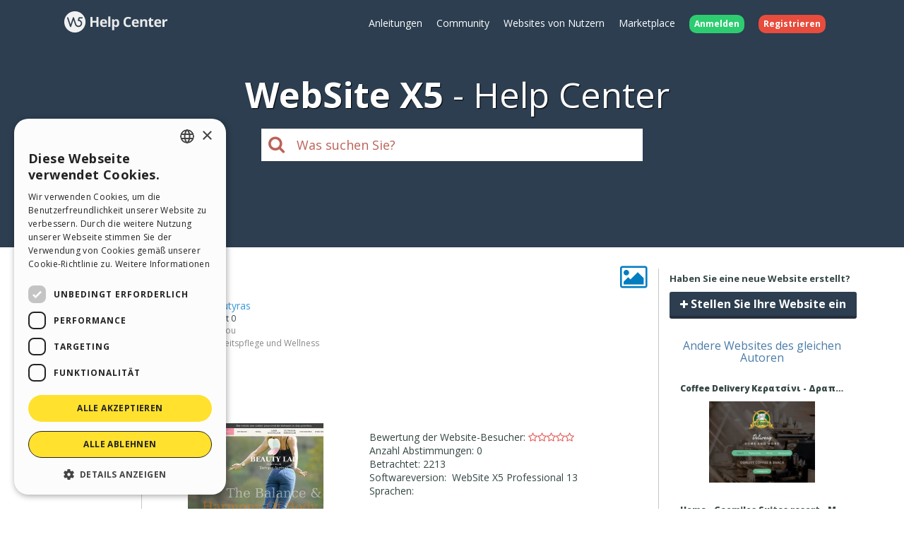

--- FILE ---
content_type: text/html; charset=UTF-8
request_url: https://helpcenter.websitex5.com/de/galerie/106553
body_size: 5239
content:
<!doctype html><html lang="de" ><head><meta http-equiv="Content-Security-Policy" content="upgrade-insecure-requests"><!-- Google Tag Manager --><script>(function(w,d,s,l,i){w[l]=w[l]||[];w[l].push({'gtm.start':
        new Date().getTime(),event:'gtm.js'});var f=d.getElementsByTagName(s)[0],
        j=d.createElement(s),dl=l!='dataLayer'?'&l='+l:'';j.async=true;j.src=
        'https://www.googletagmanager.com/gtm.js?id='+i+dl;f.parentNode.insertBefore(j,f);
        })(window,document,'script','dataLayer','GTM-7NH3');</script><!-- End Google Tag Manager --><meta charset="UTF-8"><!--[if IE]><meta http-equiv="X-UA-Compatible" content="IE=edge"><![endif]--><meta name="viewport" content="width=device-width, initial-scale=1, maximum-scale=1, user-scalable=no"><title>                                WebSite X5 Help Center
            </title><link rel="alternate" hreflang="de" href="https://helpcenter.websitex5.com/de/galerie/106553" /><link href="https://fonts.googleapis.com/css?family=Open+Sans:400,700,800" rel="stylesheet"><link href="https://helpcenter.websitex5.com/assets/css/boot.css?v=v3.100.0" rel="stylesheet"><link href="https://helpcenter.websitex5.com/assets/css/jquery-ui.min.css?v=v3.100.0" rel="stylesheet"><link href="https://helpcenter.websitex5.com/assets/css/ekko-lightbox.css?v=v3.100.0" rel="stylesheet"><script src="https://helpcenter.websitex5.com/assets/js/jquery.min.js"></script><script src="https://helpcenter.websitex5.com/assets/js/jquery-ui.min.js?v=v3.100.0"></script><script src="https://helpcenter.websitex5.com/assets/js/bootstrap.min.js?v=v3.100.0"></script><script src="https://helpcenter.websitex5.com/assets/js/main.min.js?v=v3.100.0"></script><script src="https://helpcenter.websitex5.com/assets/js/ekko-lightbox.min.js?v=v3.100.0"></script><script type="text/javascript">
                Icm.baseUrl        = 'https://helpcenter.websitex5.com/';
                Icm.section        = 'helpcenter';
                Icm.language       = 'de';
                Icm.loggedIn       = 0;
                Icm.routes         = [{"route_name":"post_abuse_comment","uri":"post\/(:num)\/comment\/(:num)\/abuse\/(:any)","lang":null},{"route_name":"post_edit_comment","uri":"en\/post\/(:num)\/comment\/(:num)\/edit","lang":"en"},{"route_name":"post_edit_comment","uri":"it\/post\/(:num)\/comment\/(:num)\/edit","lang":"it"},{"route_name":"post_edit_comment","uri":"es\/post\/(:num)\/comment\/(:num)\/edit","lang":"es"},{"route_name":"post_edit_comment","uri":"de\/post\/(:num)\/comment\/(:num)\/edit","lang":"de"},{"route_name":"post_edit_comment","uri":"fr\/post\/(:num)\/comment\/(:num)\/edit","lang":"fr"},{"route_name":"post_edit_comment","uri":"ru\/post\/(:num)\/comment\/(:num)\/edit","lang":"ru"},{"route_name":"post_edit_comment","uri":"pl\/post\/(:num)\/comment\/(:num)\/edit","lang":"pl"},{"route_name":"post_edit_comment","uri":"pt\/post\/(:num)\/comment\/(:num)\/edit","lang":"pt"},{"route_name":"post_get_useful_comment","uri":"post\/(:num)\/comment\/(:num)\/get_useful","lang":null},{"route_name":"post_add_tag","uri":"en\/post\/(:num)\/tag\/add","lang":"en"},{"route_name":"post_add_tag","uri":"it\/post\/(:num)\/tag\/add","lang":"it"},{"route_name":"post_add_tag","uri":"es\/post\/(:num)\/tag\/add","lang":"es"},{"route_name":"post_add_tag","uri":"de\/post\/(:num)\/tag\/add","lang":"de"},{"route_name":"post_add_tag","uri":"fr\/post\/(:num)\/tag\/add","lang":"fr"},{"route_name":"post_add_tag","uri":"ru\/post\/(:num)\/tag\/add","lang":"ru"},{"route_name":"post_add_tag","uri":"pl\/post\/(:num)\/tag\/add","lang":"pl"},{"route_name":"post_add_tag","uri":"pt\/post\/(:num)\/tag\/add","lang":"pt"},{"route_name":"post_remove_tag","uri":"en\/post\/(:num)\/tag\/remove","lang":"en"},{"route_name":"post_remove_tag","uri":"it\/post\/(:num)\/tag\/remove","lang":"it"},{"route_name":"post_remove_tag","uri":"es\/post\/(:num)\/tag\/remove","lang":"es"},{"route_name":"post_remove_tag","uri":"de\/post\/(:num)\/tag\/remove","lang":"de"},{"route_name":"post_remove_tag","uri":"fr\/post\/(:num)\/tag\/remove","lang":"fr"},{"route_name":"post_remove_tag","uri":"ru\/post\/(:num)\/tag\/remove","lang":"ru"},{"route_name":"post_remove_tag","uri":"pl\/post\/(:num)\/tag\/remove","lang":"pl"},{"route_name":"post_remove_tag","uri":"pt\/post\/(:num)\/tag\/remove","lang":"pt"},{"route_name":"post_edit_title","uri":"en\/post\/(:num)\/edit\/title","lang":"en"},{"route_name":"post_edit_title","uri":"it\/post\/(:num)\/edit\/title","lang":"it"},{"route_name":"post_edit_title","uri":"es\/post\/(:num)\/edit\/title","lang":"es"},{"route_name":"post_edit_title","uri":"de\/post\/(:num)\/edit\/title","lang":"de"},{"route_name":"post_edit_title","uri":"fr\/post\/(:num)\/edit\/title","lang":"fr"},{"route_name":"post_edit_title","uri":"ru\/post\/(:num)\/edit\/title","lang":"ru"},{"route_name":"post_edit_title","uri":"pl\/post\/(:num)\/edit\/title","lang":"pl"},{"route_name":"post_edit_title","uri":"pt\/post\/(:num)\/edit\/title","lang":"pt"},{"route_name":"home_profile","uri":"en\/community\/users\/(:num)","lang":"en"},{"route_name":"home_profile","uri":"it\/community\/utenti\/(:num)","lang":"it"},{"route_name":"home_profile","uri":"es\/comunidad-usuarios\/usuarios\/(:num)","lang":"es"},{"route_name":"home_profile","uri":"de\/community\/nutzer\/(:num)","lang":"de"},{"route_name":"home_profile","uri":"fr\/community\/usagers\/(:num)","lang":"fr"},{"route_name":"home_profile","uri":"ru\/soobshchestvo\/polzovateli\/(:num)","lang":"ru"},{"route_name":"home_profile","uri":"pl\/spolecznosc\/uzytkownicy\/(:num)","lang":"pl"},{"route_name":"home_profile","uri":"pt\/comunidade-usuarios\/usuarios\/(:num)","lang":"pt"},{"route_name":"login","uri":"en\/login","lang":"en"},{"route_name":"login","uri":"it\/login","lang":"it"},{"route_name":"login","uri":"es\/login","lang":"es"},{"route_name":"login","uri":"de\/anmelden","lang":"de"},{"route_name":"login","uri":"fr\/identifier","lang":"fr"},{"route_name":"login","uri":"ru\/login","lang":"ru"},{"route_name":"login","uri":"pl\/zaloguj-sie","lang":"pl"},{"route_name":"login","uri":"pt\/login","lang":"pt"},{"route_name":"logout","uri":"logout","lang":null},{"route_name":"avatar","uri":"profile\/(:num)\/avatar","lang":null},{"route_name":"search_one_params","uri":"en\/search\/([^\/]+)","lang":"en"},{"route_name":"search_one_params","uri":"it\/cerca\/([^\/]+)","lang":"it"},{"route_name":"search_one_params","uri":"es\/busqueda\/([^\/]+)","lang":"es"},{"route_name":"search_one_params","uri":"de\/suche\/([^\/]+)","lang":"de"},{"route_name":"search_one_params","uri":"fr\/rechercher\/([^\/]+)","lang":"fr"},{"route_name":"search_one_params","uri":"ru\/poisk\/([^\/]+)","lang":"ru"},{"route_name":"search_one_params","uri":"pl\/szukaj\/([^\/]+)","lang":"pl"},{"route_name":"search_one_params","uri":"pt\/pesquisar\/([^\/]+)","lang":"pt"},{"route_name":"search","uri":"en\/search","lang":"en"},{"route_name":"search","uri":"it\/cerca","lang":"it"},{"route_name":"search","uri":"es\/busqueda","lang":"es"},{"route_name":"search","uri":"de\/suche","lang":"de"},{"route_name":"search","uri":"fr\/rechercher","lang":"fr"},{"route_name":"search","uri":"ru\/poisk","lang":"ru"},{"route_name":"search","uri":"pl\/szukaj","lang":"pl"},{"route_name":"search","uri":"pt\/pesquisar","lang":"pt"}];
                Icm.imagesTypes    = ["image\/png","image\/jpg","image\/jpeg","image\/gif","image\/bmp"];
                Icm.maxImageKbSize = 2048;

                //
                $(document).ready(function () {
                    Icm.settings.base_url = 'https://helpcenter.websitex5.com/';
                    Icm.settings.user_is_logged = false;
                    Icm.Support.time.base = new Date(2026,1,1,1,40,34,0);
;
                    Icm.settings.asw_nm = 'asw_tk';
                    Icm.settings.asw_tk_n = 'HC_edde935_asw_ck';
                    Icm.settings.asw_tk = 'd4fa13db9e23cefdf6db5973f8f00c2e';
                    Icm.Support.post.image_init();
                });
            </script><script src="https://helpcenter.websitex5.com/assets/js/engine.min.js?v=v3.100.0"></script><script type="text/javascript" src="https://helpcenter.websitex5.com/script/l10n/de/support.js?v=v3.100.0"></script><script type="text/javascript" src="https://helpcenter.websitex5.com/script/l10n/de/api.js?v=v3.100.0"></script><script type="text/javascript" src="https://helpcenter.websitex5.com/script/l10n/de/errors.js?v=v3.100.0"></script><script type="text/javascript"></script><script src="https://helpcenter.websitex5.com/script/tinymce/tinymce.min.js"></script></head><body class="de helpcenter"><!-- Google Tag Manager (noscript) --><noscript><iframe src="https://www.googletagmanager.com/ns.html?id=GTM-7NH3"
    height="0" width="0" style="display:none;visibility:hidden"></iframe></noscript><!-- End Google Tag Manager (noscript) --><header class="container-fluid"><div class="container"><nav class="navbar row icm-navbar"><div class="navbar-header"><button type="button" class="navbar-toggle collapsed" data-toggle="collapse" data-target="#top_menu"><span class="icon-bar"></span><span class="icon-bar"></span><span class="icon-bar"></span></button><a class="navbar-brand" href="https://helpcenter.websitex5.com/de"><img src="https://d33s48lcrmbkow.cloudfront.net/3.0/helpcenter_logo.png" alt="WebSite X5 Help Center"></a></div><div class="collapse navbar-collapse" id="top_menu"><ul class="nav navbar-nav navbar-right"><li><a href="https://guide.websitex5.com/" target="_blank">Anleitungen</a></li><li><a href="https://helpcenter.websitex5.com/de/community">Community</a></li><li><a href="https://helpcenter.websitex5.com/de/galerie/highlight">Websites von Nutzern</a></li><li><a href="https://market.websitex5.com/de">Marketplace</a></li><li class="login"><a href="https://helpcenter.websitex5.com/de/anmelden" onclick="return Icm.Modal.showLogin(this)"><span class="badge badge-success">Anmelden</span></a></li><li class="register"><a href="https://helpcenter.websitex5.com/de/registrieren"><span class="badge badge-danger">Registrieren</span></a></li></ul></div><!-- /.navbar-collapse --></nav></div><div class="container"><h1><span class="websitex5">WebSite X5</span>Help Center</h1><form action="https://helpcenter.websitex5.com/de/searchpost" onSubmit="return Icm.search();" id="frmSearch" method="post" accept-charset="utf-8"><input type="hidden" name="asw_tk" value="d4fa13db9e23cefdf6db5973f8f00c2e" /><div class="top-search col-xxs-10 col-xxs-push-1 col-sm-6 col-sm-push-3"><label onclick="$('#frmSearch').submit();" for="q"><i class="fa fa-search"></i></label><input class="form-control input-lg" id="q" type="text" name="q"  placeholder="Was suchen Sie?"></div></form></div></header><section id="content" class="row center-block container layout_right topic_detail gallery"><section id="" class="main"><div class="create_topic hidden-md hidden-lg"><div><div class="title">Haben Sie eine neue Website erstellt?</div><a href="https://helpcenter.websitex5.com/de/anmelden" onclick="return Icm.Modal.simpleAjax(this)" class="btn btn-primary">Stellen Sie Ihre Website ein</a></div></div><script>
    $(function () {
        $('#popover-topic-106553').popover({
            html: true,
            placement: 'left',
            trigger: 'click',
            content: function() {
                return $('#popover-topic-content-106553').html();
            }
        });

        if ($('#popover-topic-content-106553').html().trim().length == 0) {
            $('#popover-topic-106553').hide();
        }
    });
</script><section class="firstComment"><article class="comment"><i class="icon-topic-type-gallery" alt="gallery" title="gallery">&nbsp;</i><div class="author"><a href="https://helpcenter.websitex5.com/de/community/nutzer/456217"><img  class="avatar user" src="https://d2dik67y19hk1.cloudfront.net/456217.jpg?MTU2Njg5ODM5OQ==" alt="Peter Voutyras" title="Peter Voutyras"/></a><div class="author_info"><div class="name">Peter Voutyras</div><div class="level">
                                            User
                                    </div></div></div><div class="data"><h1>
                     S.L.                                    &nbsp;<img class="flags flags_en" src="https://d33s48lcrmbkow.cloudfront.net/1x1.png" alt="en"></h1>
                                        Autor: <a href="https://helpcenter.websitex5.com/de/community/nutzer/456217">Peter Voutyras</a><div class="details">
                Followers 1,
                Geteilt 0
                &nbsp;
                    <div id="tagsCrumb" class="imBreadcrumb">
        Tags::
                                <a href="https://helpcenter.websitex5.com/de/suche/sotiria%20legatou%20%2Atags%20match%3Aphrase%20type%3Agallery">sotiria legatou</a></div><div id="categoriesCrumb" class="imBreadcrumb">
    Kategorie:
    <a href="https://helpcenter.websitex5.com/de/suche/gcategory:15 type:gallery">Sch&#246;nheitspflege und Wellness</a></div></div><div class="body"><p>Sotiria Legatou</p></div><div class="image_stats"><div class="div-gallery-image"><img class="gallery-image" src="https://d37bwmhbgpbqxf.cloudfront.net/webshots/106553.jpg?e7783e791ae6e3640af0bf02c58e3604" /></div><div class="stats"><ul><li>Bewertung der Website-Besucher:&nbsp;<i class="fa fa-star-o"></i><i class="fa fa-star-o"></i><i class="fa fa-star-o"></i><i class="fa fa-star-o"></i><i class="fa fa-star-o"></i></li><li>Anzahl Abstimmungen:&nbsp;0</li><li>Betrachtet:&nbsp;2213</li><li>
                            Softwareversion:&nbsp;
                                                            WebSite X5 Professional 13
                                                    </li><li>
                            Sprachen:&nbsp;
                                                    </li></ul><div><div class="gallery-vote-form"><p>Voten Sie f&#252;r diese Website!</p><a href="https://helpcenter.websitex5.com/de/post/106553/vote_topic/1"><i class="fa fa-star-o" id="gallery-vote-form-star1" onmouseover="Icm.Support.post.animateStars(1)" onmouseout="Icm.Support.post.animateStars(0)"></i></a><a href="https://helpcenter.websitex5.com/de/post/106553/vote_topic/2"><i class="fa fa-star-o" id="gallery-vote-form-star2" onmouseover="Icm.Support.post.animateStars(2)" onmouseout="Icm.Support.post.animateStars(0)"></i></a><a href="https://helpcenter.websitex5.com/de/post/106553/vote_topic/3"><i class="fa fa-star-o" id="gallery-vote-form-star3" onmouseover="Icm.Support.post.animateStars(3)" onmouseout="Icm.Support.post.animateStars(0)"></i></a><a href="https://helpcenter.websitex5.com/de/post/106553/vote_topic/4"><i class="fa fa-star-o" id="gallery-vote-form-star4" onmouseover="Icm.Support.post.animateStars(4)" onmouseout="Icm.Support.post.animateStars(0)"></i></a><a href="https://helpcenter.websitex5.com/de/post/106553/vote_topic/5"><i class="fa fa-star-o" id="gallery-vote-form-star5" onmouseover="Icm.Support.post.animateStars(5)" onmouseout="Icm.Support.post.animateStars(0)"></i></a></div></div></div></div><div class="url"><i class="fa fa-external-link"></i>&nbsp;<a rel="nofollow" target="_blank" href="http://www.sotirialegatou.gr">http://www.sotirialegatou.gr</a></div><div class="bottom"><div class="date">Gepostet am <time pubdate="pubdate" datetime="2014-11-05T21:42:53+00:00">05.11.2014 21:42:53</time></div><div class="icons"></div></div></div></article></section><script type="text/javascript">
        $(window).load(function() {
            Icm.Support.post.verifyShowMore();
        });
    </script><section class="comments"><h2>Keine Kommentare</h2></section><div class="clearfix"></div><section class="footer"></section></section><section class="right"><div class="content"><aside class="create_topic hidden-xs hidden-sm"><div class="title">Haben Sie eine neue Website erstellt?</div><a href="https://helpcenter.websitex5.com/de/anmelden" onclick="return Icm.Modal.simpleAjax(this)" class="btn btn-primary"><i class="fa fa-plus"></i>&nbsp;Stellen Sie Ihre Website ein</a></aside><aside class="related col-xs-12"><h2>Andere Websites des gleichen Autoren</h2><article class="item gallery"><div class="title">Coffee Delivery Κερατσίνι - Δραπετσόνα by TO XRISO Keratsiniou → Το Χρυσό - Μπουγάτσα απο τα Σέρρας</div><div class="image_container"><div class="image"><img class="gallery-image" src="https://d37bwmhbgpbqxf.cloudfront.net/webshots/251118.jpg" /></div><div class="content"><a class="bar" href="https://helpcenter.websitex5.com/de/galerie/251118">Info</a></div></div></article><article class="item gallery"><div class="title">Home - Geomilos Suites resort - Milos Greece</div><div class="image_container"><div class="image"><img class="gallery-image" src="https://d37bwmhbgpbqxf.cloudfront.net/webshots/242614.jpg" /></div><div class="content"><a class="bar" href="https://helpcenter.websitex5.com/de/galerie/242614">Info</a></div></div></article><article class="item gallery"><div class="title">Minutca espresso bar juice snack salad from 2004 until now 2109249229 - Minutca.gr</div><div class="image_container"><div class="image"><img class="gallery-image" src="https://d37bwmhbgpbqxf.cloudfront.net/webshots/239868.jpg" /></div><div class="content"><a class="bar" href="https://helpcenter.websitex5.com/de/galerie/239868">Info</a></div></div></article></aside></div></section></section><footer><section class="top container-fluid"><div class="container"><div class="row"><nav><div><div class="title">HELP CENTER</div><ul class="fa-ul"><li><i class="fa-li fa fa-caret-right"></i><a href="https://guide.websitex5.com/" target="_blank">Anleitungen</a></li><li><i class="fa-li fa fa-caret-right"></i><a href="https://helpcenter.websitex5.com/de/community">Community</a></li><li><i class="fa-li fa fa-caret-right"></i><a href="https://helpcenter.websitex5.com/de/galerie">Websites von Nutzern</a></li></ul></div></nav><nav><div><div class="title">MARKETPLACE</div><ul class="fa-ul"><li><i class="fa-li fa fa-caret-right"></i><a href="https://market.websitex5.com/de/vorlagen">Templates</a></li><li><i class="fa-li fa fa-caret-right"></i><a href="https://market.websitex5.com/de/objekte">Objekte</a></li><li><i class="fa-li fa fa-caret-right"></i><a href="https://market.websitex5.com/de/credits">Credits</a></li><li><i class="fa-li fa fa-caret-right"></i><a onclick="return Icm.Modal.showLogin(this, {noModal: true});" href="https://market.websitex5.com/offers" ">Angebote</a></li></ul></div></nav><nav><div><div class="title">PROFIL</div><ul class="fa-ul"><li><i class="fa-li fa fa-caret-right"></i><a  onclick="return Icm.Modal.showLogin(this);" href="https://helpcenter.websitex5.com/profile/written" >Meine Beitr&#228;ge</a></li><li><i class="fa-li fa fa-caret-right"></i><a  onclick="return Icm.Modal.showLogin(this);" href="https://helpcenter.websitex5.com/profile/licences" >Meine Lizenz</a></li><li><i class="fa-li fa fa-caret-right"></i><a  onclick="return Icm.Modal.showLogin(this);" href="https://helpcenter.websitex5.com/profile/downloads" >Download</a></li><li><i class="fa-li fa fa-caret-right"></i><a  onclick="return Icm.Modal.showLogin(this);" href="https://helpcenter.websitex5.com/webhosting" >Webhosting</a></li><li><i class="fa-li fa fa-caret-right"></i><a  onclick="return Icm.Modal.showLogin(this);" href="https://helpcenter.websitex5.com/profile/credits" >Meine Credits</a></li></ul></div></nav><nav><div><div class="title">ANDERE WEBSITES</div><ul class="fa-ul"><li><i class="fa-li fa fa-circle-thin"></i><a target="_blank" href="https://www.incomedia.eu">Incomedia</a></li><li><i class="fa-li fa fa-circle-thin"></i><a target="_blank" href="http://www.websitex5.com/">WebSite X5</a></li><li><i class="fa-li fa fa-circle-thin"></i><a target="_blank" href="http://www.webanimator.com/">WebAnimator</a></li></ul></div></nav></div></div></section><section class="bottom container-fluid"><div class="container"><div class="row"><div class="logo"><img src="https://d33s48lcrmbkow.cloudfront.net/3.0/logo_footer.png" alt="Incomedia" title="Incomedia"></div><div class="languages"><ul id="change_language"><li><a href="https://helpcenter.websitex5.com/en/gallery/106553"><img class="flags flags_en" src="https://d33s48lcrmbkow.cloudfront.net/1x1.png" /> English</a></li><li><a href="https://helpcenter.websitex5.com/it/galleria/106553"><img class="flags flags_it" src="https://d33s48lcrmbkow.cloudfront.net/1x1.png" /> Italiano</a></li><li><a href="https://helpcenter.websitex5.com/es/galeria/106553"><img class="flags flags_es" src="https://d33s48lcrmbkow.cloudfront.net/1x1.png" /> Espa&ntilde;ol</a></li><li><a href="https://helpcenter.websitex5.com/fr/galerie/106553"><img class="flags flags_fr" src="https://d33s48lcrmbkow.cloudfront.net/1x1.png" /> Fran&ccedil;ais</a></li><li><a href="https://helpcenter.websitex5.com/ru/galjerjeja/106553"><img class="flags flags_ru" src="https://d33s48lcrmbkow.cloudfront.net/1x1.png" /> Pусски&#1081;</a></li><li><a href="https://helpcenter.websitex5.com/pl/gallery/106553"><img class="flags flags_pl" src="https://d33s48lcrmbkow.cloudfront.net/1x1.png" /> Polski</a></li><li><a href="https://helpcenter.websitex5.com/pt/galeria/106553"><img class="flags flags_pt" src="https://d33s48lcrmbkow.cloudfront.net/1x1.png" /> Portugu&ecirc;s BR</a></li></ul><button onclick="Icm.Support.showLanguageSelection()" id="btn_change_language"><img class="flags flags_de" src="https://d33s48lcrmbkow.cloudfront.net/1x1.png" alt="Deutsch"> Deutsch
                                        <i class="language-selection-icon fa fa-caret-up"></i></button></div><div class="copy">Copyright &copy; 2026 <a href="http://www.incomedia.eu" rel="nofollow" target="_blank">Incomedia s.r.l.</a> Alle Rechte vorbehalten. P.IVA IT07514640015</div><nav>Nutzungsbedingungen WebSite X5: <a target="_blank" title="Nutzungsbedingungen WebSite X5 Help Center / Marketplace" rel="nofollow" href="http://www.incomedia.eu/terms_answers">Help Center / Marketplace</a>, <a target="_blank" title="Nutzungsbedingungen WebSite X5 Templates" rel="nofollow" href="http://www.incomedia.eu/terms_templates">Templates</a>, <a target="_blank" title="Nutzungsbedingungen WebSite X5 Objects" rel="nofollow" href="http://www.incomedia.eu/terms_objects">Objects</a> | <a target="_blank" title="Datenschutzbestimmungen" rel="nofollow" href="http://www.incomedia.eu/privacy">Datenschutzbestimmungen</a></nav><p>Diese Seite enth&#228;lt von Benutzern eingereichte Inhalte, Kommentare und Meinungen und besteht nur zu Informationszwecken. Incomedia lehnt jegliche Haftung f&#252;r die Handlungen, Vers&#228;umnisse und Verhalten von Dritten in Verbindung mit oder bezogen auf Ihre Nutzung der Website ab. Alle Beitr&#228;ge und die Nutzung der Inhalte auf dieser Seite unterliegen den Nutzungsbedingungen von Incomedia.</p></div></div></section></footer><script type="text/javascript">
        //$(document).ready(function () {
        //    $(document).on('click', '[data-toggle="lightbox"]', function(event) {
        //        event.preventDefault();
        //        $(this).ekkoLightbox();
        //    });
        //});

        $('[data-toggle="lightbox"]').click(function(event) {
            event.preventDefault();
            $(this).ekkoLightbox();
        });
    </script><script type="text/javascript">
        Icm.Support.search.parameters['type'] = 'gallery';
                Icm.Common.sidebarToggle();
    </script></body></html>

--- FILE ---
content_type: application/javascript
request_url: https://helpcenter.websitex5.com/script/l10n/de/support.js?v=v3.100.0
body_size: 54579
content:
Icm.setL10n('account_blocked', 'Konto gesperrt');
Icm.setL10n('account_pending', 'Konto wird geprüft');
Icm.setL10n('account_suspended', 'Konto ausgesetzt');
Icm.setL10n('action', 'Aktionen');
Icm.setL10n('activated', 'Aktiviert');
Icm.setL10n('activity', 'Aktivitäten');
Icm.setL10n('add_image_from_local', 'Auf dem PC gespeichertes Bild einfügen');
Icm.setL10n('add_page', 'Eine Seite hinzufügen');
Icm.setL10n('add_to_cart', 'Zum Warenkorb');
Icm.setL10n('agreement_disclaimer', 'Mit Klick auf die Schaltfläche "%BUTTON_LABEL%" erklären Sie, die %URL_AGREEMENT% gelesen zu haben und bestätigen den Kauf der aufgelisteten Produkte.');
Icm.setL10n('agreement_error_title', 'Oops, etwas ist schief gelaufen!');
Icm.setL10n('all_categories', 'Alle Kategorien');
Icm.setL10n('all_languages', 'Alle Sprachen');
Icm.setL10n('all_menus', 'Alle Vorlagen');
Icm.setL10n('answers_users', 'Nutzer von Help Center/Marketplace');
Icm.setL10n('approve_user', 'Dieser Benutzer genehmigen');
Icm.setL10n('badge_2', 'Moderator');
Icm.setL10n('badge_3', 'Incomedia Partner');
Icm.setL10n('badge_4', 'Nutzer des Monats');
Icm.setL10n('badge_5', 'WebSite X5 Evolution 9');
Icm.setL10n('badge_6', 'WebSite X5 Evolution 8');
Icm.setL10n('badge_7', 'Dieser Nutzer hat 10 nützliche Antworten gepostet');
Icm.setL10n('badge_8', 'Dieser Nutzer hat 50 nützliche Antworten gepostet');
Icm.setL10n('badge_9', 'Dieser Nutzer hat 100 nützliche Antworten gepostet');
Icm.setL10n('badge_10', 'Dieser Nutzer hat 10 korrekte Antworten gepostet');
Icm.setL10n('badge_11', 'Dieser Nutzer hat 50 korrekte Antworten gepostet');
Icm.setL10n('badge_12', 'Dieser Nutzer hat 100 korrekte Antworten gepostet');
Icm.setL10n('badge_13', 'Dieser Nutzer hat 1 interessanten Inhalt geteilt');
Icm.setL10n('badge_14', 'Dieser Nutzer hat 5 interessante Inhalte geteilt');
Icm.setL10n('badge_15', 'Dieser Nutzer hat 10 interessante Inhalte geteilt');
Icm.setL10n('badge_16', 'Dieser Nutzer hat 1 Template veröffentlicht');
Icm.setL10n('badge_17', 'Dieser Nutzer hat 5 Templates veröffentlicht');
Icm.setL10n('badge_18', 'Dieser Nutzer hat 10 Templates veröffentlicht');
Icm.setL10n('badge_19', 'Dieser Nutzer hat 1 Webseite in der WebSite X5 Galerie veröffentlicht');
Icm.setL10n('badge_20', 'Dieser Nutzer hat 5 Webseite in der WebSite X5 Galerie veröffentlicht');
Icm.setL10n('badge_21', 'Dieser Nutzer hat 10 Webseite in der WebSite X5 Galerie veröffentlicht');
Icm.setL10n('badge_22', 'Dieser Nutzer hat 1 Lob veröffentlicht');
Icm.setL10n('badge_23', 'Dieser Nutzer hat 5 Lobe veröffentlicht');
Icm.setL10n('badge_24', 'Dieser Nutzer hat 10 Lob veröffentlicht');
Icm.setL10n('badge_25', 'WebSite X5 Evolution 10');
Icm.setL10n('badge_26', 'WebSite X5 Professional 10');
Icm.setL10n('badge_27', 'Official Template Designer');
Icm.setL10n('badge_28', 'WebSite X5 Evolution 11');
Icm.setL10n('badge_29', 'WebSite X5 Professional 11');
Icm.setL10n('badge_30', 'WebSite X5 Evolution 12');
Icm.setL10n('badge_31', 'WebSite X5 Professional 12');
Icm.setL10n('badge_32', 'Beta tester');
Icm.setL10n('badge_33', 'WebSite X5 Evolution 13');
Icm.setL10n('badge_34', 'WebSite X5 Professional 13');
Icm.setL10n('badge_35', 'WebSite X5 Evolution 14');
Icm.setL10n('badge_36', 'WebSite X5 Professional 14');
Icm.setL10n('badge_37', 'Aktive Lizenz');
Icm.setL10n('badge_38', 'Aktive Lizenz');
Icm.setL10n('badge_39', 'Abgelaufene Lizenz');
Icm.setL10n('badge_40', 'Abgelaufene Lizenz');
Icm.setL10n('best_choice', 'Das günstigste');
Icm.setL10n('best_user_monthly', 'Top Nutzer des Monats');
Icm.setL10n('best_user_monthly_tab', 'Ausgezeichnet als &#39;&#39;Nutzer des Monats&#39;&#39;');
Icm.setL10n('best_user_overall', 'aktive Nutzer');
Icm.setL10n('beta_preview_beta_no_licences', 'Ach! Es scheint, Sie haben keine aktive Lizenz...Sie können leider zum Beta Programm keinen Zugriff haben. <br/> Um die Beta Version zu testen, brauchen Sie mindestens eine aktive Lizenz von Evo oder Pro.');
Icm.setL10n('beta_preview_licences_activable', 'Anwendbare Lizenzen');
Icm.setL10n('beta_preview_licences_activated', 'Angemeldete Lizenzen');
Icm.setL10n('beta_preview_preview_download_last_version', 'Die letzte Version herunterladen');
Icm.setL10n('beta_preview_preview_period_active', 'Es gibt zurzeit eine Preview Version aktiv!');
Icm.setL10n('beta_preview_preview_period_not_active', 'Es gibt zurzeit keine Preview Version aktiv!');
Icm.setL10n('block_user', 'Dieser Benutzer blockieren');
Icm.setL10n('box_new_topic_done_info_title', 'Incomedia Support');
Icm.setL10n('box_new_topic_info_body', 'Verhalten Sie sich höflich und respektvoll!<ul><li>Schreien Sie nicht, indem Sie alles in Großbuchstaben schreiben.</li><li> Verhalten Sie sich während einer Diskussion freundlich, geduldig und konstruktiv! </li><li>Danken Sie den Usern, die Ihnen versucht haben, zu helfen.</li></ul>Die Qualtät Ihrer Antwort wird immer belohnt!<ul><li>Nehmen Sie sich die notwendige Zeit alles sorgfältig zu lesen.</li><li>Schreiben Sie deutlich, um besser verstanden zu werden.</li><li>Teilen Sie nur korrekte Informationen mit.</li></ul>Sie werden sehen, wie schnell Ihre Punktzahl ansteigen wird!');
Icm.setL10n('btn_activate', 'Aktivieren');
Icm.setL10n('btn_deactivate', 'Deaktivieren');
Icm.setL10n('btn_renew_licence', 'Lizenz verlängern');
Icm.setL10n('btn_upgrade', 'Upgraden');
Icm.setL10n('buy', 'Kaufen');
Icm.setL10n('buy_credits', 'Credits kaufen');
Icm.setL10n('buy_domain', 'Domain kaufen');
Icm.setL10n('buy_hosting_package_agency', 'Hosting Agency kaufen');
Icm.setL10n('buy_hosting_package_evo', 'Hosting Evo kaufen');
Icm.setL10n('buy_hosting_package_pro', 'Hosting Pro kaufen');
Icm.setL10n('buy_resource_for', 'Ressource verfügbar für Ihre Lizenz:');
Icm.setL10n('cal_april', 'April');
Icm.setL10n('cal_august', 'August');
Icm.setL10n('cal_december', 'Dezember');
Icm.setL10n('cal_february', 'Februar');
Icm.setL10n('cal_january', 'Januar');
Icm.setL10n('cal_july', 'Juli');
Icm.setL10n('cal_june', 'Juni');
Icm.setL10n('cal_march', 'März');
Icm.setL10n('cal_may', 'Mai');
Icm.setL10n('cal_november', 'November');
Icm.setL10n('cal_october', 'Oktober');
Icm.setL10n('cal_september', 'September');
Icm.setL10n('cancel', 'Abbrechen');
Icm.setL10n('cannot_find_answers', 'Keine Antwort gefunden?');
Icm.setL10n('card', 'Info');
Icm.setL10n('categories', 'Kategorien');
Icm.setL10n('category', 'Kategorie');
Icm.setL10n('caution', 'ACHTUNG');
Icm.setL10n('choose_answer', 'Eine Antwort auswählen');
Icm.setL10n('ch_origin_magazine', 'Fachzeitschriften');
Icm.setL10n('ch_origin_radio_tv', 'TV- oder Radiowerbung');
Icm.setL10n('ch_origin_search_engine', 'Suche mit Google oder anderen Suchmaschinen');
Icm.setL10n('ch_origin_social_network', 'Soziale Netzwerke');
Icm.setL10n('ch_origin_store', 'Fach- oder Einzelhandel');
Icm.setL10n('ch_origin_web_article', 'Artikel im Web');
Icm.setL10n('ch_origin_word_mounth', 'Persönliche Empfehlung');
Icm.setL10n('close', 'Schließen');
Icm.setL10n('code_valid', 'Ihre Credits wurden aktiviert! Jetzt können Sie mit dem Shopping beginnen!');
Icm.setL10n('community', 'Community');
Icm.setL10n('community_desc', 'Suchen Sie in den bereits laufenden Diskussionen und lesen Sie die Antworten der Community und des Incomedia-Supports.');
Icm.setL10n('compatibility', 'Kompatibilität');
Icm.setL10n('confirm', 'Bestätigen');
Icm.setL10n('confirm_generic', 'Aktion bestätigen?');
Icm.setL10n('create', 'Erstellen');
Icm.setL10n('created_at', 'Erstellt am');
Icm.setL10n('credit', 'Kredit');
Icm.setL10n('credits', 'Credits');
Icm.setL10n('credits_abbr', 'Cr');
Icm.setL10n('credits_add', 'Aktivieren');
Icm.setL10n('credits_add_licence', 'Credit-Paket aktivieren');
Icm.setL10n('credits_add_licence_text', 'Geben Sie hier den Code ein, den Sie per E-Mail erhalten haben');
Icm.setL10n('credits_balance', 'Credits:');
Icm.setL10n('credits_balance_description', 'Sie haben: %CREDIT_BALANCE%');
Icm.setL10n('credits_balance_title', 'Saldo');
Icm.setL10n('Credits_FAQ01', 'Was sind Credits?');
Icm.setL10n('Credits_FAQ01_01', 'Credits sind die virtuelle Währung, die auf Marketplace verwendet wird. Während Sie mit WebSite X5 arbeiten, können Sie mit Ihren Credits neue grafische Vorlagen sowie zusätzliche Objekte einlösen und herunterladen, ohne die Anwendung beenden zu müssen. Auf diese Weise sind alle Ressourcen für Ihre Projekte sofort verfügbar.');
Icm.setL10n('Credits_FAQ02', 'Wo kann ich Credits erwerben?');
Icm.setL10n('Credits_FAQ02_01', 'Sie können Credit-Pakete direkt auf Marketplace erwerben. Je mehr Credits ein Paket enthält, desto günstiger ist der Preis pro Credit.');
Icm.setL10n('Credits_FAQ02_02', 'Um ein Credit-Paket erwerben zu können, benötigen Sie ein gültiges Kundenkonto bei Marketplace. Melden Sie sich dort an und öffnen Sie die Seite <i>%s</i>.');
Icm.setL10n('Credits_FAQ03', 'Wo kann ich die Credits aktivieren?');
Icm.setL10n('Credits_FAQ03_01', 'Bevor die Credits verwendet werden können, müssen sie aktiviert werden.');
Icm.setL10n('Credits_FAQ03_02', 'Dies ist sehr einfach. In der E-Mail, die Sie nach dem Kauf eines Credit-Pakets erhalten haben, finden Sie einen Lizenzcode. Kopieren Sie diesen Code, melden Sie sich bei Marketplace an und öffnen Sie die Seite <i>%s</i>. Fügen Sie den Code nun im Bereich <i>%s</i> ein.');
Icm.setL10n('Credits_FAQ03_03', 'Das aktivierte Paket wird in der Übersicht mit dem Status Ihrer Credits angezeigt. Nun können Sie Ihre Credits nutzen, um Ihre gewünschten Inhalte herunterzuladen.');
Icm.setL10n('Credits_FAQ04', 'Wie kaufe ich mit Credits ein?');
Icm.setL10n('Credits_FAQ04b', 'Wo finde ich die Ressourcen, die ich mit Credits erworben habe?');
Icm.setL10n('Credits_FAQ04b_01', 'Neue Ressourcen können Sie auf den Seiten von WebSite X5 Marketplace oder direkt in WebSite X5 mit den Credits erwerben. Nach dem Kauf ist die neue Ressource umgehend verfügbar und kann sofort in laufenden Projekten verwendet werden. ');
Icm.setL10n('Credits_FAQ04b_02', 'Wenn Sie die Ressource auf WebSite X5 Marketplace erworben haben, starten Sie WebSite X5 und öffnen Sie dort die Liste der fertigen Vorlagen oder die Liste der Zusatzobjekte (Fenster Verwaltung der Objekte). Alle erworbenen Ressourcen sind in der Kategorie „Gekauft“ aufgelistet. Laden Sie bei Bedarf die Ressourcenliste neu, indem Sie auf die Schaltfläche  Aktualisieren klicken %s.');
Icm.setL10n('Credits_FAQ04_01', 'Dank Credits können Sie schnell und einfach Inhalte beziehen, ohne WebSite X5 zu verlassen.');
Icm.setL10n('Credits_FAQ04_02', 'Wählen Sie direkt während Ihrer Arbeit in WebSite X5 die grafische Vorlage oder das Zusatzobjekt, das Sie kaufen möchten, und klicken Sie auf die entsprechende Schaltfläche unter der jeweiligen Vorschau. Sie werden aufgefordert, Ihre Zugangsdaten (E-Mail-Adresse und Passwort) einzugeben, mit denen Sie sich bei Help Center/Marketplace anmelden. Wenn Sie über eine ausreichende Anzahl von Credits verfügen, werden diese von Ihrem Guthaben abgezogen und der gewünschte Inhalt wird sofort heruntergeladen.');
Icm.setL10n('Credits_FAQ04_03', 'Bitte beachten Sie, dass die grafischen Vorlagen nach erfolgter Zahlung in die Liste auf dem Fenster Auswahl des Templates aufgenommen werden, das beim Anfangen mit einem neuen Projekt angezeigt wird. Die vollständige Liste aller verfügbaren Zusatzobjekte, in der Sie auch jene finden, die Sie kaufen können, befindet sich hingegen in der Verwaltung der Objekte, die Sie aufrufen, indem Sie in Schritt 4 - Erstellen der Seiten die Schaltfläche <i>Verwalten</i> anklicken.');
Icm.setL10n('Credits_FAQ05', 'Wie kann ich mein Credit-Guthaben überprüfen?');
Icm.setL10n('Credits_FAQ05_01', 'Alle Funktionen für den Kauf, die Aktivierung und die Verwaltung Ihrer Credits finden Sie auf der Seite <i>%s</i>, die Sie öffnen können, nachdem Sie sich bei Help Center/Marketplace angemeldet haben.');
Icm.setL10n('Credits_FAQ05_02', 'Auf dieser Seite finden Sie außer der Angabe Ihres Credit-Guthabens auch Tabellen mit den von Ihnen aktivierten Credit-Paketen und Ihren Bestellungen sowie die aktuellen Angebote für den Kauf weiterer Credits.');
Icm.setL10n('Credits_FAQ06', 'Ist die Gültigkeit der Credits zeitlich begrenzt?');
Icm.setL10n('Credits_FAQ06_01', 'Ja. Die Credits sind ab dem Kaufdatum für 365 Tage gültig. Wenn Sie mehrere Pakete erwerben, werden automatisch zuerst die Credits verwendet, die auch zuerst verfallen würden. In der Tabelle mit der Liste Ihrer Credits sind sowohl das Aktivierungsdatum als auch das Verfallsdatum der jeweiligen Pakete angegeben, sodass Sie stets alles unter Kontrolle behalten.');
Icm.setL10n('Credits_FAQ07', 'Kann ich ungenutzte Credits erstatten lassen?');
Icm.setL10n('Credits_FAQ07_01', 'Credit-Pakete werden nicht erstattet, auch wenn sie nur zum Teil genutzt wurden. Wenn Sie ein Credit-Paket erworben und davon keine Credits genutzt haben, können Sie innerhalb einer Frist von 30 Tagen ab Kaufdatum die vollständige Erstattung beantragen. Wenn Sie hingegen bereits Credits aus dem Paket verwendet haben, ist eine Erstattung nicht mehr möglich.');
Icm.setL10n('credits_fixed_discount', 'Sparen Sie %FIXED_VALUE%');
Icm.setL10n('credits_most_popular', 'Das beliebste');
Icm.setL10n('credits_name', 'Incomedia Credits');
Icm.setL10n('credits_orders', 'Detail der verbrauchten Credits');
Icm.setL10n('credits_orders_link', 'Eine Übersicht aller Ihrer Bestellungen finden Sie auf der Seite %s.');
Icm.setL10n('credits_orders_list_int_amount', 'Betrag');
Icm.setL10n('credits_orders_list_int_code', 'Bestellnummer');
Icm.setL10n('credits_orders_list_int_created_at', 'Datum');
Icm.setL10n('credits_orders_list_int_name', 'Name');
Icm.setL10n('credits_orders_list_int_state', 'Status');
Icm.setL10n('credits_orders_list_int_type', 'Typ');
Icm.setL10n('credits_page_link', 'Öffnen Sie die Seite %s, um zu erfahren, was Credits sind und wie Sie sie kaufen können.');
Icm.setL10n('credits_page_prelaunch_body_1', 'Wir sind dabei, ein neues System einzuführen, das Ihnen erlauben wird, ein Guthaben zu nutzen, wenn Sie mit WebSite X5 arbeiten, um neue Grafikvorlagen und optionale Objekte zu erwerben.');
Icm.setL10n('credits_page_prelaunch_body_2', 'Das Guthaben ist eine virtuelle Währung, deren Verwendung sehr einfach ist:');
Icm.setL10n('credits_page_prelaunch_body_2_1', 'Sobald Sie ein Guthabenpaket erworben haben, wird es in Ihr Profil hinzugefügt.');
Icm.setL10n('credits_page_prelaunch_body_2_2', 'Bei der Arbeit mit WebSite X5 stehen Ihnen bereits kostenfreie Grafikvorlagen und optionalen Objekte zur Verfügung. Zusätzlich werden werden Ihnen auch kostenpflichtige Vorlagen und Objekte angeboten.');
Icm.setL10n('credits_page_prelaunch_body_2_3', 'Um diese für Ihre Projekte nutzen zu können, müssen Sie sie unter Verwendung des bereits erworbenen Guthabens erwerben.');
Icm.setL10n('credits_page_prelaunch_body_3', 'Mit dem Guthaben können Sie neue Vorlagen und Objekte freischalten, ohne WebSite X5 verlassen zu müssen. Diese stehen Ihnen dann für alle weiteren Projekte zur Verfügung.');
Icm.setL10n('credits_page_prelaunch_body_4', 'Wir möchten Sie erinnern, dass das Guthaben derzeit noch nicht aktiv ist!');
Icm.setL10n('credits_page_prelaunch_body_5', 'Sobald die Verwendung dieses Systems möglich ist, werden wir Sie mit einem Newsletter informieren. Sie können dann Ihr Guthaben erwerben und direkt auf Ihrer Profilseite verwalten.');
Icm.setL10n('credits_page_title', 'Meine Credits');
Icm.setL10n('credits_perc_discount', 'Sparen Sie %PERC_VALUE%%');
Icm.setL10n('credits_profile_description', 'Zeigen Sie Ihr Credit-Guthaben an und verfolgen Sie Ihre Bestellungen und Zahlungen im Marketplace.');
Icm.setL10n('credits_profile_title', 'Meine Credits');
Icm.setL10n('credits_refund', 'Rückerstattung');
Icm.setL10n('credits_refund_description', 'Grund:');
Icm.setL10n('credits_refund_done', 'Erstattung korrekt durchgeführt.');
Icm.setL10n('credits_sets', 'Credit-Paket');
Icm.setL10n('credits_set_amount_left_expire_at', 'Verfallsdatum');
Icm.setL10n('credits_set_list_int_amount', 'Genutzt/Gesamt');
Icm.setL10n('credits_set_list_int_code', 'Paket-Code');
Icm.setL10n('credits_set_list_int_created_at', 'Aktiviert am');
Icm.setL10n('credits_set_list_int_expire_at', 'Verfällt am');
Icm.setL10n('credits_set_list_int_state', 'Status');
Icm.setL10n('credits_set_list_title', 'Detail der erworbenen Credits');
Icm.setL10n('credits_set_state_active', 'Aktiv');
Icm.setL10n('credits_set_state_consumed', 'Verbraucht');
Icm.setL10n('credits_set_state_disabled', 'Disabled');
Icm.setL10n('credits_set_state_expired', 'Abgelaufen');
Icm.setL10n('credits_set_state_refunded', 'Storniert');
Icm.setL10n('credits_set_to_buy', 'Neue Credits kaufen');
Icm.setL10n('credits_set_to_buy_int', 'Um neue Ressourcen für WebSite X5 zu erwerben, benötigen Sie Credits. Bitte wählen Sie eins der Pakete, die wir für Sie zusammengestellt haben.');
Icm.setL10n('credits_to_start', 'Zum Anfangen');
Icm.setL10n('credits_warning', 'Die Credits können mit WebSite X5 ab Version 11 benutzt werden. Wenn Sie im Besitz einer vorherigen Lizenz sind und Sie möchten diese aktualisieren, besuchen Sie die Seite <a href="%s">Angebote für Sie</a>');
Icm.setL10n('current_version', 'Aktuelle Version');
Icm.setL10n('dashboard_post_order_text', 'Beiträge zeigen nach');
Icm.setL10n('date_format', 'd.m.Y H:i:s');
Icm.setL10n('date_format_onlydate', 'd.m.Y');
Icm.setL10n('date_format_onlydate_js', 'dd.mm.yy');
Icm.setL10n('discount', 'Rabatt');
Icm.setL10n('discover', 'Entdecken');
Icm.setL10n('discover_wsx5', 'Die Bedienung von WebSite X5 entdecken');
Icm.setL10n('discussions', 'Diskussionen');
Icm.setL10n('domain_activation_requested', 'Die gewünschte Domain wird gerade aktiviert');
Icm.setL10n('domain_registration_added_info', 'Unsere Domainliste wird ständig mit neuen Optionen aktualisiert. Wenn Sie nach einer bestimmten Endung suchen, %GET_IN_TOUCH%.');
Icm.setL10n('domain_registration_added_info_link', 'kontaktieren Sie bitte uns');
Icm.setL10n('domain_registration_already_taken', '%DOMAIN% bereits vergeben');
Icm.setL10n('domain_registration_already_taken_description', 'Wenn Sie der Domaininhaber sind, können Sie sie übertragen, damit sie von Incomedia verwaltet und gehostet wird.');
Icm.setL10n('domain_registration_already_taken_link', 'Mehr Informationen.');
Icm.setL10n('domain_registration_already_taken_title', 'Die Domain %DOMAIN% ist bereits vergeben');
Icm.setL10n('domain_registration_alternatives', 'Mögliche Alternative');
Icm.setL10n('domain_registration_authcode_placeholder', 'Auth-Code, Auth-Info, EPP');
Icm.setL10n('domain_registration_data_head', 'Daten des Domaininhabers');
Icm.setL10n('domain_registration_domain_available_subtitle', 'Füllen Sie bitte Ihre Daten aus, um die Registrierung abzuschließen.');
Icm.setL10n('domain_registration_domain_available_title', 'Die Domain %DOMAIN%  ist verfügbar');
Icm.setL10n('domain_registration_go_to_pay', 'Zahlung vornehmen');
Icm.setL10n('domain_registration_head', 'Finden Sie Ihre Domain');
Icm.setL10n('domain_registration_next', 'Weiter');
Icm.setL10n('domain_registration_not_valid_description', 'Die Domain ist nicht gültig oder die Domain-Endung ist nicht verfügbar. <br> Führen Sie eine neue Suche aus.');
Icm.setL10n('domain_registration_not_valid_title', 'Die Domain %DOMAIN%  ist nicht verfügbar');
Icm.setL10n('domain_registration_owner_entity_type_1', 'Person');
Icm.setL10n('domain_registration_owner_entity_type_2', 'Firma');
Icm.setL10n('domain_registration_owner_entity_type_3', 'Freiberufler');
Icm.setL10n('domain_registration_owner_entity_type_4', 'Gemeinnützige Organisation');
Icm.setL10n('domain_registration_owner_entity_type_5', 'Öffentliche Einrichtungen');
Icm.setL10n('domain_registration_owner_entity_type_6', 'Andere Bürger (nur IT)');
Icm.setL10n('domain_registration_owner_entity_type_7', 'EU-Bürger (außer Italienern)');
Icm.setL10n('domain_registration_owner_info_agency', 'Firma - Öffentliche Einrichtung - Freiberufler - Verein');
Icm.setL10n('domain_registration_owner_info_confirm_text', 'Ich bestätige, dass ich die <a href="%LINK%">Geschäftsbedingungen</a> gelesen und akzeptiert habe');
Icm.setL10n('domain_registration_owner_info_country_option', '- Land auswählen -');
Icm.setL10n('domain_registration_owner_info_district_option', '- Provinz auswählen -');
Icm.setL10n('domain_registration_owner_info_entity_type', 'Art');
Icm.setL10n('domain_registration_owner_info_fiscal_code', 'Steuernummer / Mehrwertsteuernummer');
Icm.setL10n('domain_registration_owner_info_org_name', 'Name der Organisation');
Icm.setL10n('domain_registration_owner_info_private', 'Privatanwender');
Icm.setL10n('domain_registration_owner_info_private_title', 'Daten des Domaininhabers (Registrant)');
Icm.setL10n('domain_registration_owner_info_user_address', 'Adresse');
Icm.setL10n('domain_registration_owner_info_user_cap', 'PLZ');
Icm.setL10n('domain_registration_owner_info_user_city', 'Stadt');
Icm.setL10n('domain_registration_owner_info_user_country', 'Land');
Icm.setL10n('domain_registration_owner_info_user_email', 'E-Mail-Adresse');
Icm.setL10n('domain_registration_owner_info_user_name', 'Vorname');
Icm.setL10n('domain_registration_owner_info_user_prov', 'Provinz');
Icm.setL10n('domain_registration_owner_info_user_state', 'Staat');
Icm.setL10n('domain_registration_owner_info_user_surname', 'Nachname');
Icm.setL10n('domain_registration_owner_info_user_tel', 'Telefonnummer');
Icm.setL10n('domain_registration_owner_info_vat', 'Mehrwertsteuernummer');
Icm.setL10n('domain_registration_previous', 'Vorherig');
Icm.setL10n('domain_registration_results', 'Suchergebnisse');
Icm.setL10n('domain_registration_search', 'Suchen');
Icm.setL10n('domain_registration_skip_registration', 'Wenn Sie Ihren Webspace registrieren möchten, ohne eine personalisierte Domain zu verbinden,  <a href="%LINK%">%SKIP_TEXT%</a>');
Icm.setL10n('domain_registration_skip_registration_text', 'überspringen Sie diesen Schritt');
Icm.setL10n('domain_registration_subtitle', 'Sie können entweder die Verfügbarkeit einer neuen Domain prüfen oder eine Domain angeben, die bereits bei einem anderen Provider registriert ist:');
Icm.setL10n('domain_registration_title', 'Geben Sie bitte den Domainnamen ein, den Sie registrieren möchten');
Icm.setL10n('domain_registration_transfer_1', 'Die folgenden Voraussetzungen sind für die Übertagung der Domain erforderlich:');
Icm.setL10n('domain_registration_transfer_1a', 'Die Domain muss bereits bei einem anderen Registrar registriert sein.');
Icm.setL10n('domain_registration_transfer_1b', 'Sie müssen die Domain vor mindestens 60 Tagen registriert haben und sie muss für den ganzen Übertragungsprozess aktiv sein.');
Icm.setL10n('domain_registration_transfer_1c', 'Die E-Mail-Adresse des Inhabers muss gültig sein.');
Icm.setL10n('domain_registration_transfer_2', 'Ich habe die Bedingungen gelesen und ich will meine Domain übertragen');
Icm.setL10n('domain_registration_transfer_2a', 'Geben Sie den Autorisierungscode für die Übertragung ein');
Icm.setL10n('domain_registration_transfer_auth code', 'Autorisierungscode');
Icm.setL10n('domain_registration_transfer_auth code_info', 'Der Autorisierungscode (oder Auth Code) ist ein 6- bis 16-stelliges alphanumerisches Passwort. Sie bekommen es vom Provider, bei dem Sie Ihre Domain registriert haben. Damit können Sie beweisen, dass Sie der Domaininhaber sind und dass Sie also mit der Übertragung vorgehen dürfen.');
Icm.setL10n('domain_registration_transfer_confirm', 'Ich bestätige, dass ich der Domaininhaber bin. Wenn nicht, ist die Domain nicht anwendbar, aber sie wird trotzdem von Incomedia weiter in Rechnung gestellt.');
Icm.setL10n('domain_registration_transfer_head', 'Ihre Domain übertragen');
Icm.setL10n('download', 'Herunterladen');
Icm.setL10n('edit_topic', 'Topic  bearbeiten');
Icm.setL10n('email_emailassociate_licences_content_html', 'Hier ist Ihre Lizenz-Liste:%s Um Ihre Lizenzen zusammen zu legen, klicken Sie bitte auf diesen Link: <br> <a href=%s>%s</ a> <br>');
Icm.setL10n('email_emailassociate_licences_content_txt', 'Heir ist Ihre Lizenz-Liste:%s Um Ihre Lizenzen zusammen zulegen, klicken Sie bitte auf diesen Link: \n %s \n');
Icm.setL10n('email_emailassociate_licences_subject', 'Fügen Sie alle Ihre Lizenzen zu Ihrem Profil auf Help Center/Marketplace hinzu');
Icm.setL10n('email_emailvalidation_content_html', 'Um Ihre E-Mail-Registrierung abzuschließen, folgen Sie bitte diesem Link und melden Sie sich erneut im Bereich „Login“ an: <a href="%s">%s</a>');
Icm.setL10n('email_emailvalidation_content_txt', 'Um Ihre E-Mail-Registrierung abzuschließen, folgen Sie bitte diesem Link und melden Sie sich erneut im Bereich „Login“ an:%s');
Icm.setL10n('email_emailvalidation_subject', 'Bitte überprüfen Sie Ihre E-Mail-Adresse');
Icm.setL10n('email_foo_html', '<br><br>Mit freundlichen Grüßen, Ihr Incomedia Team.<br>www.websitex5.com<br>www.incomedia.eu<br>helpcenter.websitex5.com');
Icm.setL10n('email_foo_txt', '\n\nMit freundlichen Grüßen, Ihr Incomedia Team.\nwww.websitex5.com\nwww.incomedia.eu\nhelpcenter.websitex5.com');
Icm.setL10n('email_head_html', '***********************************************************************************<br>ACHTUNG: Dies ist eine automatische E-Mail. Bitte antworten Sie nicht auf diese Nachricht.<br>***********************************************************************************<br><br>');
Icm.setL10n('email_head_txt', '***********************************************************************************\nACHTUNG: Dies ist eine automatische E-Mail. Bitte antworten Sie nicht auf diese Nachricht.\n***********************************************************************************\n\n');
Icm.setL10n('email_makepublic_content_html', 'Wir möchten Ihren Beitrag als Öffentlich setzen unter <a href="%s">%s</a> <br><br> Wenn Sie damit einverstanden sind, folgen Sie bitte diesem Link: <a href="%s">%s</a>');
Icm.setL10n('email_makepublic_content_txt', 'Wir möchten Ihren Beitrag unter bei %s <br><br> als Öffentlich setzen, da er für die Forumsgemeinschaft nützlich sein könnte. Wenn Sie einverstanden sind,  folgen Sie bitte diesem Link:%s');
Icm.setL10n('email_makepublic_subject', 'Wir möchten Ihr Beitrag als bei Öffentlich setzen!');
Icm.setL10n('email_passwordreset_1', 'Ein Passwort-Reset wurde angefordert');
Icm.setL10n('email_passwordreset_2', ' Ihre E-Mail-Adresse ist: %s');
Icm.setL10n('email_passwordreset_3', 'Bitte öffnen Sie den folgenden Link, damit der Reset-Prozess korrekt abgeschlossen werden kann:');
Icm.setL10n('email_passwordreset_content_html', 'Ein Passwort-Reset wurde angefordert<br><br>. Ihre E-Mail-Adresse ist: %s.<br><br> Bitte öffnen Sie den folgenden Link, damit der Reset-Prozess korrekt abgeschlossen werden kann: <a href="%s">%s</a>.<br><br>');
Icm.setL10n('email_passwordreset_content_txt', 'Ein Passwort-Reset wurde angefordert\n\n. Ihre E-Mail-Adresse ist: %s.\n\n Bitte öffnen Sie den folgenden Link, damit der Reset-Prozess korrekt abgeschlossen werden kann: %s.\n\n');
Icm.setL10n('email_passwordreset_subject', 'Passwort zurücksetzen');
Icm.setL10n('email_sent', 'Kontrollieren Sie Ihre Mailbox. Wir haben Ihnen eine E-Mail gesendet.');
Icm.setL10n('emulating', 'You are emulating');
Icm.setL10n('enter', 'Öffnen');
Icm.setL10n('error_field', 'Ungültiges Feld');
Icm.setL10n('error_image_too_heavy', 'Bild zu groß (%SIZE% kB). Max. zulässige Größe: %MAX_SIZE% kB');
Icm.setL10n('error_image_type_not_valid', 'Bildformat nicht unterstützt');
Icm.setL10n('expiring', 'Läuft ab');
Icm.setL10n('extend_now', 'Jetzt verlängern!');
Icm.setL10n('filterbox_title', 'Filter');
Icm.setL10n('find_out_more', 'Mehr entdecken');
Icm.setL10n('followbox_followers', 'Anhänger');
Icm.setL10n('followbox_following', 'Folgende');
Icm.setL10n('footer_policy', 'Diese Seite enthält von Benutzern eingereichte Inhalte, Kommentare und Meinungen und besteht nur zu Informationszwecken. Incomedia lehnt jegliche Haftung für die Handlungen, Versäumnisse und Verhalten von Dritten in Verbindung mit oder bezogen auf Ihre Nutzung der Website ab. Alle Beiträge und die Nutzung der Inhalte auf dieser Seite unterliegen den Nutzungsbedingungen von Incomedia.');
Icm.setL10n('footer_policy_link', 'Datenschutzbestimmungen');
Icm.setL10n('footer_reserved_rights', 'Alle Rechte vorbehalten');
Icm.setL10n('footer_terms_link', 'Nutzungsbedingungen');
Icm.setL10n('form_validation_invalid_email', 'Ungültige E-Mail-Adresse');
Icm.setL10n('for_sale', 'Zu verkaufen');
Icm.setL10n('from', 'ab');
Icm.setL10n('full_template', 'WebSite X5 Template');
Icm.setL10n('galleries_commented', 'Kommentierte Websites');
Icm.setL10n('gallery_add_seodescription', 'Verwenden Sie unseren Hinweissticker oder einen Textlink auf Ihrer Homepage, um den Website-Besuchern mitzuteilen, dass sich Ihre Website in der WebSite X5 Gallery befindet. Mit Hilfe des Stickers laden Sie die Besucher Ihrer Website dazu ein, für Ihre Seite in der WebSite X5 Gallery zu voten.');
Icm.setL10n('gallery_add_seokeys', 'Website erstellt mit website x5, website beispiele,  WebSite X5 gallery, template einfügen, eine website erstellen, eine websitemit software erstellen und webspace, website templates,  incomedia website, incomedia');
Icm.setL10n('gallery_add_seotitle', 'WebSite X5 Gallery - Incomedia');
Icm.setL10n('gallery_category_1', 'Bekleidung und Zubehör');
Icm.setL10n('gallery_category_1_level2', 'Bekleidung; Modezubehör, Tischdecken; Schuhen; Garne, Lederwaren; Stoffe');
Icm.setL10n('gallery_category_2', 'Ernährung, Landwirtschaft und Zucht');
Icm.setL10n('gallery_category_2_level2', 'Landwirtschaft, Gartenbau und Blumenzucht, Anlagen, Ausrüstungen und Dienstleistungen für die Landwirtschaft und Lebensmittelindustrie; Lebensmittel');
Icm.setL10n('gallery_category_3', 'Haustiere');
Icm.setL10n('gallery_category_3_level2', 'Ausbildung, Zucht, Pflegeprodukte, Verkauf');
Icm.setL10n('gallery_category_4', 'Einrichtung');
Icm.setL10n('gallery_category_4_level2', 'Möbel, Einrichtungsgegenstände, Sanitäre, Vorhänge und Teppiche');
Icm.setL10n('gallery_category_5', 'Handwerk');
Icm.setL10n('gallery_category_5_level2', 'Keramik, Leder, Eisen, Metall, Möbel, Mosaike, Gemälde, Skulpturen, Drucke, Glaswaren');
Icm.setL10n('gallery_category_6', 'Verbände und Gemeinschaften');
Icm.setL10n('gallery_category_6_level2', 'Künstlerische; Orden; Parteien, Politik, Gewerkschaften, Sport, Volunteer');
Icm.setL10n('gallery_category_7', 'Autos und Transporte');
Icm.setL10n('gallery_category_7_level2', 'Herstellung, Verkauf, Vermietung und Reparatur von Fahrzeugen, Zubehör und Ersatzteilen, Dienstleistungen, Verpackungsmaschinensysteme und Artikel; öffentliche und private Verkehrsmittel');
Icm.setL10n('gallery_category_8', 'Papier, Druck und Chemie');
Icm.setL10n('gallery_category_8_level2', 'Papier, Pappe und Vorprodukte, Farben, Lacke, Kunststoffe, Petroleum, Gas und Kraftstoff');
Icm.setL10n('gallery_category_9', 'Kirchen und religiöse Vereinigungen');
Icm.setL10n('gallery_category_9_level2', 'Vereine, Kirchen, Organisationen');
Icm.setL10n('gallery_category_10', 'Kultur, Kunst, Verlagswesen und Unterhaltung');
Icm.setL10n('gallery_category_10_level2', 'Kunst, Kino, Radio und Fernsehen, Verlagswesen, Kulturelle Dienstleistungen, Dienstleistungen für Veranstaltungen (Agenturen, Verbänden, Bibliotheken, Kino, Kunst-und Musikzentren, Veranstaltungen, Galerien, Museen, Theater)');
Icm.setL10n('gallery_category_11', 'Ökologie und wärmetechnik');
Icm.setL10n('gallery_category_11_level2', 'Klimaanlage, Heizung, Abfallentsorgung; Wärmetechnik');
Icm.setL10n('gallery_category_12', 'Bauwesen und öffentliche Arbeiten');
Icm.setL10n('gallery_category_12_level2', 'Lieferungen, Bauunternehmen, Maschinen, Baumaterialien, Dienstleistungen und Büros (Immobilienmakler, Architekten, Tischler, Tapezierer, Elektriker, Gutachter, Installateure, Ingenieure)');
Icm.setL10n('gallery_category_13', 'Elektronik und Elektrotechnik');
Icm.setL10n('gallery_category_13_level2', 'Haushaltsgeräte, industrielle Elektronik, Berufs-und Verbraucherverbände, industrielle Elektrotechnik, für den Haushalt und professionelle, Materialien und Komponenten');
Icm.setL10n('gallery_category_14', 'Öffentliche Vereine und Gemeinschaften');
Icm.setL10n('gallery_category_14_level2', 'Öffentliche Verwaltung (Gemeinden, Zivilschutz, Feuerwehr), Soziale Dienste');
Icm.setL10n('gallery_category_15', 'Schönheitspflege und Wellness');
Icm.setL10n('gallery_category_15_level2', 'Schönheitssalons, Kosmetik, Wellness-und Dienstleistungen (Wellness-Center, Friseure, Tattoo), Kosmetik und Körperpflege');
Icm.setL10n('gallery_category_16', 'Finanz, Kreditinstitute und Versicherungen');
Icm.setL10n('gallery_category_16_level2', 'Business-Agenturen und kaufmännische Dienstleistungen, Versicherungen, Banken und Finanzdienstleistungen');
Icm.setL10n('gallery_category_17', 'Hobby und Freizeit');
Icm.setL10n('gallery_category_17_level2', 'Basteln, Sammeln, Philatelie, Fotografie, Hobbys, Musik');
Icm.setL10n('gallery_category_18', 'Informatik und Telekommunikation');
Icm.setL10n('gallery_category_18_level2', 'Zubehör und Computer-Produkte, Beratung, Dienstleistungen, Software, Telekommunikation und Telefonie');
Icm.setL10n('gallery_category_19', 'Medizin');
Icm.setL10n('gallery_category_19_level2', 'Zahnärzte, Ärzte, Fachärzte, Pharmazie und verwandten Produkten; Krankenhäuser und Gesundheitseinrichtungen (Pflegeheime, Seniorenheime, Kliniken, Krankenhäuser, Psychologie, Spa)');
Icm.setL10n('gallery_category_20', 'Mechanik');
Icm.setL10n('gallery_category_20_level2', 'Mechanische Bearbeitungen und Dienstleistungen, Metallbearbeitung, Druck, Schweissung; Werkzeugmaschinen und Anlagen, Mechanische Werkzeuge und Materialien');
Icm.setL10n('gallery_category_21', 'Freiberufler - Büros und Beratung');
Icm.setL10n('gallery_category_21_level2', 'Betriebs-, Handels-und Wirtschaftsberatung (Steuerberater, Wirtschaftsprüfer), Rechtsanwalts- und Notarariats beratung (Rechtsanwälte, Notare); Ingegieur- und Industrieberatung (Architekten, Sachverständige, Ingenieure, Geometer)');
Icm.setL10n('gallery_category_22', 'Werbung und Dienstleistungen an Unternehmen');
Icm.setL10n('gallery_category_22_level2', 'Agenturen, Händler, Beratung und Dienstleistung, Werbeagenturen und Experte, Marketing, Kommunikation (Multimediales Verlag, Web Agentur)');
Icm.setL10n('gallery_category_23', 'Restaurants, öffentliche Lokale und Treffpunkte');
Icm.setL10n('gallery_category_23_level2', 'Restaurants, Pizzerien, Bar, Gastronomie, Lokale');
Icm.setL10n('gallery_category_24', 'Persönliche Webseiten');
Icm.setL10n('gallery_category_24_level2', 'Persönliche Website, Blog, Lebenslauf, Portfolio');
Icm.setL10n('gallery_category_25', 'Sport');
Icm.setL10n('gallery_category_25_level2', 'Sportverbände, Ausstattungen, Veranstaltungen, Einrichtungen, Fitness-Studios, Clubs, Schulen');
Icm.setL10n('gallery_category_26', 'Schulen und Bildungs-Dienstleistungen');
Icm.setL10n('gallery_category_26_level2', 'Akademien, Fahrschulen, Colleges, Kindergarten, Universitäten, Institute');
Icm.setL10n('gallery_category_27', 'Touristik');
Icm.setL10n('gallery_category_27_level2', 'Agenturen und Tourismusorganisationen, Hotels und Unterkünfte (Hotels, Agrotourismus, Bed & Breakfast, Camping, Kolonie, Hostels, Hütten); Tourismus-Dienstleistungen');
Icm.setL10n('gallery_category_28', 'Sonstiges');
Icm.setL10n('gallery_category_29', 'Web Agency');
Icm.setL10n('gallery_category_29_level2', 'Webagenturen; Grafikateliers; Kommunikations-Agenturen; Werbeagenturen');
Icm.setL10n('gallery_desc', 'Zeigen Sie uns Ihre Website. Auf diese Weise erhöhen Sie Ihre Sichtbarkeit und Sie erhalten Feedback von der Community.');
Icm.setL10n('gallery_description', 'Schauen Sie sich Websites an, die mit WebSite X5 erstellt wurden. In unserer Gallery können Sie bereits zahlreiche Website-Beispiele finden. Lassen Sie sich von den eingestellten Grafikmodellen und Internetseiten inspirieren. Verwirklichen Sie Ihre eigene WebSite-Idee mit einer Software, inklusivem Webspace und vielen Anregungen in unserer WebSite X5 Gallery.');
Icm.setL10n('gallery_edit_field_category', 'Wählen Sie eine Kategorie aus:');
Icm.setL10n('gallery_edit_field_ecommerce', 'Die Webseite hat einen E-Commerce Bereich');
Icm.setL10n('gallery_edit_field_keywords', 'Schlüsselwörter (mit einen Komma getrennt, max 5)');
Icm.setL10n('gallery_edit_field_languages', 'Inhaltsprache:');
Icm.setL10n('gallery_edit_field_min18', 'Die Webseite hat Inhalte, die nur für einen erwachsenen Publikum geeignet sind.');
Icm.setL10n('gallery_edit_field_more_languages', 'Andere sprachen (z.B. SK,JP)');
Icm.setL10n('gallery_edit_no_website_x5', 'Die Webseite scheint nicht mit WebSite X5 erstellt worden zu sein. <br> Sie können weiterhin mit der Einfügung vorgehen: Ihre Webseite wird erst nach der Überprüfung von dem Incomedia Staff freigeschaltet.');
Icm.setL10n('gallery_edit_refresh_thumbnail', 'Aktualisieren der Website-Vorschau');
Icm.setL10n('gallery_edit_site_doubled', 'Die eingetragene Webseite ist bereits in WebSite X5 Gallery vorhanden: <a title="" href="%s" target="_blank"> zur Webseite </a>!<br> Wenn Sie der Autor des ursprünglichen eintragung sind, erinnern Sie sich das Sie die Details Ihrer Website bearbeiten können.<br>Wenn Sie denken, dass ein Fehler vorhanden ist, können Sie es im einen privaten Beitrag melden.');
Icm.setL10n('gallery_edit_site_not_found', 'Die eingegebene URL scheint nicht aktiv zu sein.<br>Wenn Sie glauben, das ist ein Fehler vorhanden ist, können Sie es durch die Eröffnung von einen privaten Beitrag melden.');
Icm.setL10n('gallery_edit_title', 'Bearbeiten Sie Ihre Website');
Icm.setL10n('gallery_edit_url', 'URL bearbeiten');
Icm.setL10n('gallery_keywords', 'websites erstellt mit WebSite X5, website beispiele, websites erstellen, WebSite X5 gallery, galerie, website erstellen, website templates, template hinzufügen, incomedia website, incomedia, Grafikmodell hinzufügen, Internetseite hinzufügen, Internetseiten hinzufügen, weibseite hinzufühen, homepage hinzufügen');
Icm.setL10n('gallery_last_added', 'Neue Websites');
Icm.setL10n('gallery_last_commented', 'Zuletzt kommentierte Websites');
Icm.setL10n('gallery_same_author', 'Andere Websites des gleichen Autoren');
Icm.setL10n('gallery_segnaled', 'Websites');
Icm.setL10n('gallery_statement', 'Der Autor versichert, dass die eingetragene Website keine pornografischen, obszönen oder profane Inhalte enthaltet, oder Inhalte die Computer-Hacking, Cracking, Glücksspiel, illegale Aktivitäten, Drogen-benutz, Hass, Gewalt, Rassen- oder ethnische Intoleranz oder andere Inhalte fördert die den guten Wille oder den Ruf von Incomedia schaden könnte, oder Inhalte wo die Incomedia schon Autor informiert hat, das diese Inhalte nicht zugelassen sind.');
Icm.setL10n('gallery_sticker_seodescr', 'Verwenden Sie unseren Hinweissticker oder einen Textlink auf Ihrer Homepage, um den Website-Besuchern mitzuteilen, dass sich Ihre Website in der WebSite X5 Gallery befindet. Mit Hilfe des Stickers laden Sie die Besucher Ihrer Website dazu ein, für Ihre Seite in der WebSite X5 Gallery abzustimmen.');
Icm.setL10n('gallery_sticker_seokeys', 'Website x5 gallery, Website erstellt mit website x5, website beispiele, website erstellen, eine website erstellen, website Template, website grafikmodell, incomedia, incomedia website');
Icm.setL10n('gallery_sticker_seotitle', 'Websites erstellt mit WebSite X5 - Publikationsberichte - WebSite X5 Gallery');
Icm.setL10n('gallery_sticker_tips', '<p>Wenn Ihre Website bereits in der Galerie veröffentlicht wurde und Sie dies gern den Besuchern Ihrer Website mitteilen möchten, können Sie einen unserer Hinweissticker direkt auf Ihrer Homepage oder auf einer Ihrer anderen Seiten veröffentlichen.</p><p>Mit Hilfe des Stickers laden Sie die Besucher Ihrer Website dazu ein, für Ihre Seite zu voten. Je besser sie bewertet wird, desto vorteilhafter ist die Platzierung in der Galerie.</p><p>Das Ranking kann für Sie ein wertvolles Feedback sein, um zu sehen, wie die Website von den Besuchern eingeschätzt wird.</p><h2 class="title">Wie kann der Sticker eingefügt werden?</h2><p>Ganz einfach. Es müssen weder Bilder noch Codes heruntergeladen werden. Gehen Sie einfach wie folgt vor:<ol><li>Wählen Sie den Sticker oder Text, der am besten zum Design Ihrer Website passt.</li><li>Kopieren Sie den HTML-Code.</li><li>Öffnen Sie das WebSite X5 Projekt und fügen Sie ein HTML-Objekt in die Homepage oder in eine der anderen Seiten ein.</li><li>Fügen Sie den kopierten Code des gewählten Stickers in das HTML-Objekt ein und speichern Sie das Projekt. Laden Sie anschließend Ihre Website erneut hoch.</li></ol></p>');
Icm.setL10n('gallery_sticker_title', 'Unser Sticker zur Veröffentlichung auf Ihrer Website');
Icm.setL10n('gallery_title', 'Incomedia WebSite X5 Gallery');
Icm.setL10n('gallery_welcome_descr', 'In der Galerie finden Sie %s Websites, die mit WebSite X5 erstellt wurden. Die Websites wurden von Kunden aus aller Welt für die Galerie angemeldet und wir sind stolz die Ergebnisse hier präsentieren zu können.');
Icm.setL10n('gallery_welcome_title', 'Herzlich Wilkommen in der WebSite X5 Galerie!');
Icm.setL10n('generic_error', 'Allgemeiner Fehler.');
Icm.setL10n('gen_add', 'Hinzufügen');
Icm.setL10n('gen_apply', 'Anwenden');
Icm.setL10n('gen_cancel', 'Stornieren');
Icm.setL10n('gen_continue', 'Weiter');
Icm.setL10n('gen_hide', 'Verbergen');
Icm.setL10n('gen_on', 'am');
Icm.setL10n('gen_other', 'Andere');
Icm.setL10n('gen_reset', 'Zurücksetzen');
Icm.setL10n('gen_save', 'Speichern ...');
Icm.setL10n('gen_saving', 'Speichern ...');
Icm.setL10n('gen_savingerror', 'Fehler beim Speichern ...');
Icm.setL10n('gen_send', 'Senden');
Icm.setL10n('gen_show', 'Anzeigen');
Icm.setL10n('gen_show_all', 'Alle anzeigen');
Icm.setL10n('gen_solved', 'Gelöst');
Icm.setL10n('gen_version', 'Version');
Icm.setL10n('got_it', 'Verstanden');
Icm.setL10n('go_faq_page', '<br> FAQ-Seite besuchen');
Icm.setL10n('go_to_offers', 'Angebote für Sie entdecken');
Icm.setL10n('graphic_template', 'Graphic Template');
Icm.setL10n('graphic_templates_title', 'WebSite X5 Graphic Templates');
Icm.setL10n('graphic_template_desc', 'Entdecken Sie alle Vorlagen. Fügen Sie sie den, in WebSite X5, bereits vorinstallierten Templates hinzu und nutzen Sie sie für die Gestaltung Ihrer nächsten Internetseite.');
Icm.setL10n('guides', 'Anleitungen');
Icm.setL10n('guides_box_hc_link', 'Zu den Anleitungen');
Icm.setL10n('guides_box_hc_link_tit', 'Möchten Sie mehr über das Thema erfahren? Schlagen Sie auch in den offiziellen WebSite X5-Handbücher nach.');
Icm.setL10n('guides_desc', 'Ihnen stehen FAQ, Tutorials und Videos zur Verfügung, um sofort zu starten und schnell voranzukommen.');
Icm.setL10n('have_you_create_website', 'Haben Sie eine neue Website erstellt?');
Icm.setL10n('header_search_text', 'Was suchen Sie?');
Icm.setL10n('helpcenter_credits_download_tit', 'Download');
Icm.setL10n('helpcenter_credits_graphic_templates_tip', 'Sie finden die Ressource in der Software unter der Kategorie > Gekauft</i>.');
Icm.setL10n('helpcenter_credits_link_market', 'Benötigen Sie weitere Credits? <a href="%LINK%"> Wählen Sie ein Paket </a>');
Icm.setL10n('helpcenter_credits_objects_tip', 'Installieren Sie das Produkt direkt aus der Software unter <i>Verwaltung der Objekte > Gekauft</i>.');
Icm.setL10n('helpcenter_download_templates_footer', 'Haben Sie ein Graphic Template gekauft? Sie finden es direkt in der Software unter der Kategorie <i>Gekauft</i>.');
Icm.setL10n('helpcenter_download_templates_subtit1', 'Die aktuelle Liste Ihrer Full Templates: Hier können Sie gekaufte Artikel verwalten und die Dateien jederzeit herunterladen.');
Icm.setL10n('helpcenter_download_templates_subtit2', 'Achtung! Es werden nur die Vorlagen angezeigt, die mit Credits erworben wurden. <a href="%LINK%"> Möchten Sie mehr erfahren? </a>');
Icm.setL10n('helpcenter_faq_tp01_li_a', 'Die Dateien, die mit einer älteren Version des Programmes erstellt wurden und die mit einer Beta oder Preview Version geöffnet werden, sind automatisch aktualisiert und können dann nicht mehr mit der ursprünglichen Version geöffnet werden.');
Icm.setL10n('helpcenter_faq_tp01_li_b', 'Außerdem überlegen Sie, dass Sie bei der Beta und Preview Versionen einige Funktionsstörungen feststellen könnten, die auch Ihre Projekte unbrauchbar machen könnten.');
Icm.setL10n('helpcenter_faq_tp01_li_c', 'Deswegen empfehlen wir Ihnen, die Beta und Preview Versionen nur mit Testversionen anzuwenden oder eine Sicherungskopie Ihrer Arbeit präventiv zu speichern.');
Icm.setL10n('helpcenter_faq_tp01_title', 'Wie soll ich meine Projekte verwalten?');
Icm.setL10n('helpcenter_faq_tp02_li_a', 'Bitte melden Sie uns eventuelle Anliegen, damit Ihr Beitrag zum Beta und/oder Preview Programm konstruktiv sei. Diese einfachen Regeln helfen uns beim Beheben der gemeldeten Anliegen sehr:');
Icm.setL10n('helpcenter_faq_tp02_li_a_a', 'Melden Sie bitte Ihre Anliegen nur auf dem WebSite X5 Help Center.');
Icm.setL10n('helpcenter_faq_tp02_li_a_b', 'Sollten Sie eine Meldung über die Beta Version haben, können Sie auf der <a href="%LINK%">Neue Nachricht</a> Seite eine Frage veröffentlichen, indem Sie das Wort "Beta" im Titel schreiben.');
Icm.setL10n('helpcenter_faq_tp02_li_a_c', 'Sollten Sie eine Meldung über die Preview Version haben, können Sie auf der <a href="%LINK%">Neue Nachricht</a> Seite eine Frage veröffentlichen und die „Preview Programm“ Option wählen.');
Icm.setL10n('helpcenter_faq_tp02_li_a_d', 'Sollen Sie einen Bug finden, überprüfen Sie bitte, ob jemand denselben Bug schon gemeldet hat, und ob er bereits behoben wurde: Darum können Sie die interne Suchmaschine anwenden. Sollte der Bug schon gemeldet sein, können Sie eventuell einen Kommentar auf dem Beitrag einfügen, um weitere für die Lösung nützliche Details mitzuteilen.');
Icm.setL10n('helpcenter_faq_tp02_li_a_e', 'Wenn der Bug noch nicht gemeldet wurde, probieren Sie bitte, diesen zu  reproduzieren, um die Abfolge der Operationen zu verstehen, die ihn verursachen könnte. Dann schreiben Sie Ihre Nachricht und beschreiben Sie den Bug und die Prozedur, die ihn verursacht. Sie können auch Bilder hinzufügen, um noch klarer zu sein. Je klarer und präziser Sie sind, desto schneller werden wir den Bug  reproduzieren und beheben können.');
Icm.setL10n('helpcenter_faq_tp02_title', 'Wie melde ich ein Anliegen?');
Icm.setL10n('helpcenter_faq_tp03_li_a', 'Wenn Sie eine Beta Version installieren, wird die aktuelle öffentliche Version überschrieben.');
Icm.setL10n('helpcenter_faq_tp03_li_b', 'Wenn Sie dann mit der öffentlichen Version des Programmes arbeiten möchten, sollen Sie die Beta deinstallieren, die letzte öffentliche Version aus Ihrem Online Help Center Konto herunterladen und diese erneut installieren.');
Icm.setL10n('helpcenter_faq_tp03_li_c', 'Da Sie in diesem Fall noch zum Beta Programm angemeldet sind, sollen Sie die vorgeschlagenen Aktualisierungen nicht durchführen.');
Icm.setL10n('helpcenter_faq_tp03_li_d', 'Wenn Sie dagegen am Preview Programm teilnehmen, steht Ihnen auch die öffentliche Version immer zur Verfügung.');
Icm.setL10n('helpcenter_faq_tp03_title', 'Wie installiere ich die öffentliche Version erneut?');
Icm.setL10n('helpcenter_faq_tp04_li_a', 'Sie können sich jederzeit von den Beta und Preview Programmen abmelden.');
Icm.setL10n('helpcenter_faq_tp04_li_b', 'Gehen Sie auf die <a href="%LINK%">Preview & Beta</a> Seite. Bei Preview Programm> Anmelden oder Beta Programm> Anmelden, klicken Sie die Schaltfläche „Deaktivieren“ neben der Lizenz an, die Sie für die Aktivierung des Preview Programms oder den Empfang der Beta Aktualisierungen angewendet haben.');
Icm.setL10n('helpcenter_faq_tp04_title', 'Kann ich mich von den Beta und Preview Programmen abmelden?');
Icm.setL10n('helpcenter_faq_tp05_li_a', 'Wenn eine Preview Version offen veröffentlichen wird, wird das Preview Programm temporär unterbrochen, bis eine neue Preview Version verfügbar ist.');
Icm.setL10n('helpcenter_faq_tp05_li_b', 'Die alte Preview Version wird nicht mehr funktionieren und deswegen sollen Sie sie bitte deinstallieren.');
Icm.setL10n('helpcenter_faq_tp05_li_c', 'Sei eine neue Preview Version verfügbar, werden wir Ihnen eine E-mail mit der Anleitung für die Installation  senden.');
Icm.setL10n('helpcenter_faq_tp05_title', 'Was passiert, weine eine Preview Version offen veröffentlicht wird?');
Icm.setL10n('helpcenter_from_marketplace', 'Aus unserem Marketplace');
Icm.setL10n('helpcenter_templates_mk_link', 'Marketplace besuchen');
Icm.setL10n('helpcenter_templates_mk_link_tit', 'Möchten Sie Ihre Website auf ein neues Level heben? Wählen Sie die besten WebSite X5 Templates in unserem Marketplace!');
Icm.setL10n('help_center', 'Help Center');
Icm.setL10n('home_gallery_public_subtit', '<a %s>Stellen Sie IhreWebsite ein</a>, die Community und das Incomedia Team freuen sich darauf in diese einzusehen.');
Icm.setL10n('home_gallery_public_tit', 'Stellen Sie Ihre Website ein');
Icm.setL10n('home_gallery_search_subtit', 'Geben Sie einen Suchbegriff für Ihre Suche aus oder Browsen Sie durch die Kategorien.');
Icm.setL10n('home_gallery_search_tit', 'Finden Sie Internetseiten, die von anderen WebSite X5-Nutzern erstellt wurden.');
Icm.setL10n('home_public_subtit', 'Wenn Sie keine hilfreichen Informationen unter den Suchergebnissen gefunden haben, <a %s>dann veröffentlichen Sie Ihre Frage</a>: Die WebSite X5-Community sowie das Incomedia Team helfen Ihnen gerne weiter.');
Icm.setL10n('home_public_tit', 'Veröffentlichen Sie Ihre Frage, Anregung oder Anerkennung');
Icm.setL10n('home_search_subtit', 'Bitte optimieren Sie die Suche, indem Sie eine oder mehrere Schlüsselwörter eingeben.');
Icm.setL10n('home_search_tit', 'Finden Sie jetzt das wonach Sie suchen.');
Icm.setL10n('home_templates_public_subtit', 'Wenn Sie leidenschaftlich gern Grafiken entwerfen und Bilder bearbeiten, dann erstellen und <a %s> veröffentlichen Sie Ihr WebSite X5 Project Template</a> und teilen Sie es mit allen.');
Icm.setL10n('home_templates_public_tit', 'Veröffentlichen Sie ihr Project Template');
Icm.setL10n('home_templates_search_subtit', 'Geben Sie einen Suchbegriff für Ihre Suche aus oder Browsen Sie durch die Kategorien.');
Icm.setL10n('home_templates_search_tit', 'Finden Sie das Project Template, das Ihren Bedürfnisse am besten entspricht');
Icm.setL10n('home_title', 'Geben Sie hier Ihre Frage ein');
Icm.setL10n('home_welcome_01', 'Machen auch Sie mit und tauschen Sie Vorschläge, Lösungen, Tipps mit anderen WebSite X5 Usern aus der ganzen Welt aus.');
Icm.setL10n('hosting_package_agency', 'WebSite X5 Hosting Agency');
Icm.setL10n('hosting_package_evo', 'WebSite X5 Hosting Evo');
Icm.setL10n('hosting_package_pro', 'WebSite X5 Hosting Pro');
Icm.setL10n('how_many_websites_5plus', 'Mehr als 5');
Icm.setL10n('hp_helpcenter_community_desc', 'Hier finden Sie Tipps und Tricks, die von Benutzern und vom WebSite X5-Team bereitgestellt wurden. Oder registrieren Sie sich und stellen Sie Ihre Frage. Wir sind für Sie da.');
Icm.setL10n('hp_helpcenter_community_link', 'Support anfragen');
Icm.setL10n('hp_helpcenter_community_title', 'Community');
Icm.setL10n('hp_helpcenter_guides_link', 'Lernen Sie Neues mit unseren Anleitungen');
Icm.setL10n('hp_helpcenter_offers_descr', '<span class="title-2">Shoppen Sie im Marketplace</span>, um das Beste aus Ihrer Website herauszuholen');
Icm.setL10n('hp_helpcenter_sites_descr', 'Echte Websites, reale Nutzer. Entdecken Sie die Projekte, die die Community von WebSite X5 veröffentlicht, und präsentieren Sie Ihre Websites, um von anderen Nutzern Besuche und Feedback zu erhalten.');
Icm.setL10n('hp_helpcenter_sites_link', 'Präsentieren Sie Ihre Website');
Icm.setL10n('hp_helpcenter_templates_descr', 'Teilen Sie Ihr Talent als Webdesigner und stellen Sie Ihre Projekte anderen Nutzern aus der ganzen Welt zur Verfügung.');
Icm.setL10n('hp_helpcenter_templates_link', 'Entdecken Sie die Templates anderer Nutzer');
Icm.setL10n('hp_helpcenter_text', 'Wenn Sie nach Tipps suchen, Hilfe benötigen oder sich inspirieren lassen möchten, sind Sie hier genau richtig. Schauen Sie sich unsere Anleitungen an, diskutieren Sie mit der Community, sehen Sie sich die Galerie an und erstellen Sie Ihre beste Website aller Zeiten.');
Icm.setL10n('hp_helpcenter_title', 'Willkommen im WebSite X5 Help Center');
Icm.setL10n('hp_market_banner_credits_descr', 'Credits <br> Wählen Sie ein Paket und tauchen Sie ein ins Vergnügen');
Icm.setL10n('hp_market_banner_credits_tit', 'Ihre Credits');
Icm.setL10n('hp_market_banner_objects_descr', 'Zusatzobjekte <br> Zusätzliche Elemente, die Ihre Website in Schwung bringen');
Icm.setL10n('hp_market_banner_objects_tit', 'Objekte');
Icm.setL10n('hp_market_banner_offers_descr', 'Aktionsangebote <br> Unschlagbare Rabatte, um gleich durchzustarten');
Icm.setL10n('hp_market_banner_offers_tit', 'Angebote');
Icm.setL10n('hp_market_banner_template_descr', 'Design ohne Grenzen, nur einfacher');
Icm.setL10n('hp_market_banner_template_tit', 'WebSite X5 Templates');
Icm.setL10n('hp_market_credits_descr', 'Wählen Sie ein passendes Credit-Paket und shoppen Sie im Marketplace.');
Icm.setL10n('hp_market_friends_descr', 'Erzählen Sie es einem Freund und Sie erhalten bis zu 3 Monate kostenlos');
Icm.setL10n('hp_market_friends_link', 'Entdecken Sie mehr');
Icm.setL10n('hp_market_friends_title', 'Empfehlen Sie WebSite X5');
Icm.setL10n('hp_market_objects_descr', 'Bereichern Sie Ihre Website mit neuen Funktionen: Galerien, Karten, Balken, animierten Schaltflächen und viel mehr.');
Icm.setL10n('hp_market_objects_link', 'Fügen Sie ein Objekt hinzu');
Icm.setL10n('hp_market_objects_title', 'Zusatzobjekte');
Icm.setL10n('hp_market_offers_title_1', 'Auf der Suche nach Schnäppchen?');
Icm.setL10n('hp_market_offers_title_2', 'Entdecken Sie die speziellen Angebote für Sie, %NAME%');
Icm.setL10n('hp_market_offers_title_2_no_login', 'Nutzen Sie unsere unschlagbaren Angebote!');
Icm.setL10n('hp_market_templates_descr', 'Sparen Sie Zeit und Mühe mit den fertigen Templates. Stöbern Sie in den Kategorien, laden Sie Vorlagen herunter und veröffentlichen Sie Ihre Website online.');
Icm.setL10n('hp_market_templates_link', 'Wählen Sie ein Template');
Icm.setL10n('hp_market_templates_title', 'WebSite X5 Templates');
Icm.setL10n('hp_market_title', 'WebSite X5 Marketplace: <br>Templates und Objekte für eine Top-Website.  Ihre Website!');
Icm.setL10n('icmbox_edccodes_title', 'Web Hosting');
Icm.setL10n('icmbox_email', 'E-Mail');
Icm.setL10n('icmbox_licences', 'Lizenz');
Icm.setL10n('icmbox_newpassword', 'Neues PW:');
Icm.setL10n('icmbox_newpassword_confirm', 'Sind Sie sicher, dass Sie das Kennwort zurücksetzen wollen? <br><br> Nach dem Klick auf „OK“ wird das neue Kennwort angezeigt.');
Icm.setL10n('icmbox_notes', 'Hinweise');
Icm.setL10n('icmbox_password', 'Kennwort');
Icm.setL10n('icmbox_registeredon', 'Registriert am');
Icm.setL10n('ie7_message', 'WebSite X5 Help Center/Marketplace wird nicht von Internet Explorer 7 unterstüzt.<br />Bitte laden Sie die aktuelle Version von Internet Explorer hier herunter <a href="http://windows.microsoft.com/de-DE/internet-explorer/products/ie/home">Microsoft.com</a>');
Icm.setL10n('images_agreement', '<a href="http://de.photl.com/copyright.htm" target="_blank">Bitte lesen Sie unsere rechtlichen Hinweise</a>');
Icm.setL10n('images_agreement_update1', '<p>Incomedia und Photl haben ihrer Vereinbarung vor dem 28. März 2011 unterzeichnet (Punkt 1.6 - Rechtliche Hinweise). Demnach stehen alle auf helpcenter.websitex5.com aufgeführten Bilder allen  Incomedia Kunden kostenlos  zur Verfügung - keine Zahlung ist erforderlich.</p><p> Darüber hinaus haben alle Incomedia  Kunden die Möglichkeit  die aufgeführten Bilder in die erstellten Websites einzubinden und WebSite X5 für kommerzielle Zwecke, ohne weitere Gebühren und Anweisungen, zu nutzen.</p>');
Icm.setL10n('images_dimensions', 'Größe');
Icm.setL10n('images_download', 'Herunterladen');
Icm.setL10n('images_downloaded', 'Heruntergeladen');
Icm.setL10n('images_notentitled', '<p>Leider können Sie mit Ihrer Lizenz nicht auf den Bereich Bilder zugreifen. </p>');
Icm.setL10n('images_popular_title', 'Highlights');
Icm.setL10n('images_related', 'Verwandte Bilder');
Icm.setL10n('images_related_tags', 'Verwandte Tags');
Icm.setL10n('images_search', 'Suche');
Icm.setL10n('images_search_field', 'Bitte verwenden Sie englische Wörter: (zB people)');
Icm.setL10n('images_subtitle', 'Suchen Sie Bilder für Ihre Projekte! Sie haben über 6.000 lizenzfreie, professionelle Bilder zur Auswahl.');
Icm.setL10n('included', 'Inklusive!');
Icm.setL10n('inco_partner_user', 'Incomedia Partner');
Icm.setL10n('inco_partner_user_statement', 'Dieser Nutzer ist Partner von Incomedia');
Icm.setL10n('inco_user', 'Incomedia Team');
Icm.setL10n('inco_user_statement', 'Dieser Nutzer ist Teil des Incomedia Teams');
Icm.setL10n('input_email_placeholder', 'E-Mail-Adresse');
Icm.setL10n('input_licencekey_placeholder', 'Lizenzschlüssel');
Icm.setL10n('itemlist_commented', 'Kommentiert');
Icm.setL10n('itemlist_lastpost', 'Letzter Beitrag von');
Icm.setL10n('itemlist_shared', 'Geteilt');
Icm.setL10n('itemlist_viewed', 'Betrachtet:');
Icm.setL10n('itemslist_added_on', 'Hinzugefügt am');
Icm.setL10n('itemslist_by', 'Von');
Icm.setL10n('itemslist_posted_on', 'Gepostet am');
Icm.setL10n('itemslist_registered_on', 'Registriert am');
Icm.setL10n('items_order_by_text', 'Anordnen nach');
Icm.setL10n('item_activate', 'Aktivieren');
Icm.setL10n('item_active', 'aktiv');
Icm.setL10n('item_deactivate', 'offline');
Icm.setL10n('item_inactive', 'nicht aktiv');
Icm.setL10n('item_not_accepted', 'Nicht akzeptiert');
Icm.setL10n('item_submitted', 'Wird geprüft');
Icm.setL10n('job_blogger', 'Blogger/in');
Icm.setL10n('job_craftsman', 'Kunsthandwerker/in');
Icm.setL10n('job_doctor', 'Arzt / Ärztin');
Icm.setL10n('job_entrepreneur', 'Selbstständig');
Icm.setL10n('job_farmer', 'Landwirt/in');
Icm.setL10n('job_freelancer', 'Freiberufler/in');
Icm.setL10n('job_military', 'Angehörige/r der Streit- / Ordnungskräfte');
Icm.setL10n('job_owner_tourist_accomodation', 'Hotelinhaber/in');
Icm.setL10n('job_private_sector', 'Angestellt im Privatsektor');
Icm.setL10n('job_public_sector', 'Angestellt im öffentlichen Dienst');
Icm.setL10n('job_retirend', 'Rentner/in');
Icm.setL10n('job_startupper', 'Startup-Unternehmer/in');
Icm.setL10n('job_student', 'Student/in');
Icm.setL10n('job_teacher', 'Lehrer/in');
Icm.setL10n('job_unemployed', 'Arbeitssuchend');
Icm.setL10n('job_volunteer', 'Ehrenamtliche/r oder Angestellte/r eines Verbands / einer gemeinnützigen Organisation');
Icm.setL10n('job_webagency_owner', 'Unternehmensinhaber oder Angestellte einer Webagentur');
Icm.setL10n('language_disclaimer', 'Dieser Bereich ist nur für die folgenden Sprachen verfügbar:');
Icm.setL10n('lang_id', 'de');
Icm.setL10n('lang_id_iso', 'de');
Icm.setL10n('licences_add_licence', 'Eine Lizenz hinzufügen');
Icm.setL10n('licences_add_licence_error_301', 'ACHTUNG: Der eingegebene Lizenzschlüssel ist ungültig, er resultiert als inexistent.<br>Bitte prüfen Sie, ob Sie alle Zeichen des Codes korrekt eingegeben haben.');
Icm.setL10n('licences_add_licence_error_302', 'ACHTUNG: Der eingegebene Lizenzschlüssel ist mit einer anderen E-Mail-Adresse verbunden.');
Icm.setL10n('licences_add_licence_error_307', 'ACHTUNG: Der angegebenen Lizenzschlüssel entspricht derjenigen der WebSite X5 Lizenz nicht.');
Icm.setL10n('licences_add_licence_error_322', 'ACHTUNG: Der eingegebene Lizenzschlüssel entspricht einem von diesem Upgrade abweichenden Produkt bzw. einer älteren Version.<br> Der Ihrer E-Mail-Adresse zugeordnete Account ist für diese Art der Installation nicht zugelassen.');
Icm.setL10n('licences_add_licence_text', 'Benutzen Sie folgendes Feld, um Ihre WebSite X5 Lizenz zu aktivieren.');
Icm.setL10n('licences_and_download', 'Lizenzen und Downloads');
Icm.setL10n('licences_no_v_promo_evolution', 'Haben Sie schon die neuen Funktionen von WebSite X5 Evo  %CURRENT_VERSION% entdeckt? <a href="http://www.websitex5.com/" target="_blank"> Mehr erfahren!</a>');
Icm.setL10n('licence_active_until', 'Ihre Lizenz ist aktiv bis %UP_EXP_DATE%.');
Icm.setL10n('licence_expired', '"Ihre Lizenz ist abgelaufen. Erneuern Sie sie noch heute: Entdecken Sie die <a href=""%LINK%"">Angebote für Sie</a>."');
Icm.setL10n('licence_expires_in_days', 'Ihre Lizenz läuft in% DAYS% Tagen ab. Entdecken Sie unsere <a href="%LINK%"> Angebote für Sie </a>.');
Icm.setL10n('licence_expires_today', 'Ihre Lizenz läuft heute ab, aber noch haben Sie Zeit, sie zu verlängern. Entdecken Sie unser <a href="%LINK%">Angebote für Sie</a>.');
Icm.setL10n('licence_status', 'Lizenzstatus');
Icm.setL10n('licence_type_lifetime', 'Lifetime');
Icm.setL10n('licence_type_subscription', 'Subscription');
Icm.setL10n('licence_updates', 'Aktualisierungen');
Icm.setL10n('live_preview', 'Vorschau');
Icm.setL10n('loginbox_lostpwd', 'Passwort vergessen?');
Icm.setL10n('loginform_error', 'Benutzername / Passwort fehlerhaft.');
Icm.setL10n('loginform_login', 'Anmelden');
Icm.setL10n('loginform_logintopost', 'Anmelden, um Beiträge zu verfassen');
Icm.setL10n('loginform_logout', 'Logout');
Icm.setL10n('loginform_profile', 'Profil');
Icm.setL10n('loginform_register', 'Registrieren');
Icm.setL10n('login_already_registered', 'Bereits registriert');
Icm.setL10n('login_new_user', 'Neuer Nutzer');
Icm.setL10n('logout_all', 'Alles beenden');
Icm.setL10n('make_question', 'Eine Frage stellen');
Icm.setL10n('mandatory_field', 'Pflichtfeld');
Icm.setL10n('market_credits_faq_link', 'Informationen über die Aktivierung und Erstattung sowie Support zu Credits finden Sie auf der <a href="%LINK%">Seite der häufig gestellten Fragen</a>.');
Icm.setL10n('market_credits_help', 'Brauchen Sie Hilfe?');
Icm.setL10n('market_credits_p1_descr', 'Wählen Sie ein Paket aus und bezahlen Sie es bequem per Paypal, Kreditkarte oder Überweisung. Je mehr Credits Sie kaufen, desto höher ist der Rabatt.');
Icm.setL10n('market_credits_p1_title', '1. Wählen Sie ein Paket');
Icm.setL10n('market_credits_p2_descr', 'Um Ihr Paket zu aktivieren, geben Sie den per E-Mail empfangenen Code auf der Seite <a href="%LINK%">%CREDITS_SECTION_NAME%</a> ein und beginnen Sie mit dem Shopping im Marketplace. Die Credits sind 365 Tage ab Aktivierung gültig.');
Icm.setL10n('market_credits_p2_title', '2. Aktivieren Sie die Credits');
Icm.setL10n('market_credits_subtitle', 'Die Credits sind die Währung für den WebSite X5 Marketplace. Sie benötigen Credits,  um Zusatzobjekte und Vorlagen auch direkt aus der Software zu erwerben. Folgen Sie den nachstehenden 2 Schritten und sichern Sie sich Ihr Paket.');
Icm.setL10n('market_faq_cr01_text_a', 'Credits sind die virtuelle Währung, die im Marketplace verwendet wird. Während der Arbeit mit WebSite X5 können Sie dank der Credits neue Templates und Zusatzobjekte direkt herunterladen, ohne das Programm verlassen zu müssen. Alle gekauften Prodkte stehen Ihnen sofort für Ihre Projekte zur Verfügung.');
Icm.setL10n('market_faq_cr01_text_b', 'Credits können mit WebSite X5 ab Version 11 genutzt werden. Wenn Sie eine Lizenz für eine Vorgängerversion besitzen und diese aktualisieren möchten, besuchen Sie bitte die Seite <a href="%LINK%">Angebote für Sie</a>.');
Icm.setL10n('market_faq_cr01_title', 'Was sind Credits?');
Icm.setL10n('market_faq_cr02_text_a', 'Sie können Credit-Pakete direkt im Marketplace erwerben. Je mehr Credits ein Paket enthält, desto günstiger ist der Preis pro Credit.');
Icm.setL10n('market_faq_cr02_text_b', 'Um ein Credit-Paket erwerben zu können, benötigen Sie ein gültiges Kundenkonto für den Marketplace. Melden Sie sich dort an und öffnen Sie die Seite <a href="%LINK%">Meine Credits</a> .');
Icm.setL10n('market_faq_cr02_title', 'Wo kann ich Credits erwerben?');
Icm.setL10n('market_faq_cr03_text_a', 'Bevor die Credits verwendet werden können, müssen sie aktiviert werden.');
Icm.setL10n('market_faq_cr03_text_b', 'Der Vorgang ist sehr einfach: In der E-Mail, die Sie nach dem Kauf eines Credit-Pakets erhalten haben, finden Sie einen Lizenzcode. Kopieren Sie diesen Code, gehen Sie zum Help Center, melden Sie sich dort an und öffnen Sie die Seite <a href="%LINK%">Meine Credits</a> : Fügen Sie den Code im Bereich <i>Credit-Paket aktivieren</i> ein und klicken Sie dann auf <i>Aktivieren</i>.');
Icm.setL10n('market_faq_cr03_title', 'Wo kann ich Credits aktivieren?');
Icm.setL10n('market_faq_cr04_li_a', '<b>WebSite X5 Template</b>: Vollständige Mini-Website mit Grafik, Stilen und Beispielseiten. Beim Kauf einer solchen Vorlage finden Sie es in der Liste der verfügbaren Templates im Programm.');
Icm.setL10n('market_faq_cr04_li_c', '<b>Zusatzobjekte</b>: Diese Objekte werden nach dem Kauf den in WebSite X5 bereits installierten hinzugefügt. Sie finden Sie unter <i>Gekauft</i> in der Liste der verfügbaren Objekte im Fenster <i>Verwaltung der Objekte</i>.');
Icm.setL10n('market_faq_cr04_text_a', 'Mit Credits können Sie neue Vorlagen und neue Zusatzobjekte kaufen. Je nach Produkt variieren die Nutzungsmöglichkeiten:');
Icm.setL10n('market_faq_cr04_text_b', 'Sollten Sie gekaufte Templates oder Zusatzobjekte in WebSite X5 nicht finden, laden Sie die Liste mit Klick auf <i>Aktualisieren</i> neu.');
Icm.setL10n('market_faq_cr04_title', 'Wo finde ich die mit Credits erworbenen Produkte?');
Icm.setL10n('market_faq_cr05_text_a', 'Alle Funktionen für den Kauf, die Aktivierung und die Verwaltung Ihrer Credits finden Sie auf der Seite <a href="%LINK%">Meine Credits</a>, die Sie öffnen können, nachdem Sie sich im Help Center / Marketplace angemeldet haben.');
Icm.setL10n('market_faq_cr05_text_b', 'Auf dieser Seite finden Sie außer der Angabe Ihres Credit-Guthabens auch Tabellen mit den von Ihnen aktivierten Credit-Paketen und Ihren Bestellungen.');
Icm.setL10n('market_faq_cr05_title', 'Wie kann ich mein Credit-Guthaben überprüfen?');
Icm.setL10n('market_faq_cr06_text_a', 'Ja. Die Credits sind ab Aktivierung für 365 Tage gültig. Wenn Sie mehrere Pakete erwerben, werden automatisch zuerst die Credits verwendet, die auch zuerst verfallen würden. In der Tabelle mit der Liste Ihrer Credits (auf der Seite <a href="%LINK%">Meine Credits</a>) sind sowohl das Aktivierungsdatum als auch das Verfallsdatum der jeweiligen Pakete angegeben, sodass Sie stets alles unter Kontrolle behalten.');
Icm.setL10n('market_faq_cr06_title', 'Ist die Gültigkeit der Credits zeitlich begrenzt?');
Icm.setL10n('market_faq_cr07_text_a', 'Credit-Pakete werden nicht erstattet, auch wenn sie nur zum Teil genutzt wurden. Wenn Sie ein Credit-Paket erworben und davon keine Credits genutzt haben, können Sie innerhalb einer Frist von 30 Tagen ab Kaufdatum die vollständige Erstattung des Kaufpreises beantragen. Wenn Sie hingegen bereits Credits aus dem Paket verwendet haben, ist eine Erstattung nicht mehr möglich.');
Icm.setL10n('market_faq_cr07_title', 'Kann ich ungenutzte Credits erstatten lassen?');
Icm.setL10n('market_faq_tp01_text_a', 'Wir möchten, dass Ihre Website fantastisch wird! Daher kreieren wir kontinuierlich neue Templates, die Sie - kostenlos oder kostenpflichtig - sowohl im Marketplace als auch direkt in WebSite X5 finden.');
Icm.setL10n('market_faq_tp01_text_b', 'Jedes neue WebSite X5 Template, das Sie im <a href="%LINK%">Marketplace</a> finden, kann gekauft und/oder kostenlos heruntergeladen werden.');
Icm.setL10n('market_faq_tp01_text_c', 'Alle WebSite X5 Templates können nur mit Credits erworben werden und sind nur in der Software WebSite X5 und nicht mit anderen Produkten oder Diensten nutzbar.');
Icm.setL10n('market_faq_tp01_title', 'Was sind WebSite X5 Templates?');
Icm.setL10n('market_faq_tp02_li_a', 'einer personalisierten Grafikvorlage');
Icm.setL10n('market_faq_tp02_li_b', 'Original-Grafikelementen im Header und in der Fußzeile');
Icm.setL10n('market_faq_tp02_li_c', 'Sitemap mit mindestens 5 Seiten (z.B.: Home, Leistungen, Preise, Kontakt, Impressum) oder eine einzige Seite, die in verschiedene Bereiche strukturiert ist (z.B. One-Page Webseiten), mit fertigem Layout inklusive:');
Icm.setL10n('market_faq_tp02_li_c_a', 'Fülltext (z.B.: Lorem Ipsum) mit vorkonfigurierten Textstilen');
Icm.setL10n('market_faq_tp02_li_c_b', 'Beispielbildern (siehe Abschnitt Bildlizenzen)');
Icm.setL10n('market_faq_tp02_li_c_c', 'Multimedia-Objekten (z.B.: Kontaktformular, Stadtplanausschnitt auf der Kontaktseite, Bildergalerie u.a.)');
Icm.setL10n('market_faq_tp02_text_a', 'Wenn Sie eines der WebSite X5 Templates im <a href="%LINK%">Marketplace</a> kaufen und/oder herunterladen, bekommen Sie eine wahre vollständige Mini-Website mit Grafik, Stilen und Beispielseiten.');
Icm.setL10n('market_faq_tp02_text_b', 'Das heißt, Sie erhalten eine Projektdatei (im Format .iwzip) mit:');
Icm.setL10n('market_faq_tp02_text_c', 'Nach dem Import der Projektdatei in WebSite X5 können Sie Ihre Inhalte einfügen und alles nach Ihren Wünschen anpassen. Und schon ist die Website bereit für die Veröffentlichung.');
Icm.setL10n('market_faq_tp02_text_d', 'Ein WebSite X5 Template ist somit die perfekte Wahl, wenn Sie eine neue Website erstellen möchten. Es bildet den optimalen Ausgangspunkt für Ihre Gestaltung. Sie sparen Zeit und das Ergebnis ist garantiert.');
Icm.setL10n('market_faq_tp02_title', 'Was ist ein WebSite X5 Template?');
Icm.setL10n('market_faq_tp05_text_a', 'Wenn Sie im Marketplace eine der WebSite X5 Templates kaufen, erhalten Sie eine E-Mail mit allen Bestellungsdaten. Nach dem Start des Programmes finden Sie das erworbene Template in der Liste der verfügbaren Templates im Programm, in der Kategorie  <i>Lizensiert</i> des Fensters für die Wahl des Templates.');
Icm.setL10n('market_faq_tp05_title', 'Wo finde ich die Templates, die ich gekauft habe?');
Icm.setL10n('market_faq_tp06_text_a', 'Nein, das können Sie selbst entscheiden. Wenn wir neue Templates erstellen, setzen wir unserer Kreativität keine Grenzen und wählen aus allen verfügbaren Objekten jene, die unserer Meinung nach am besten passen. Daher kann es vorkommen, dass in Templates, die Sie kaufen möchten, ein oder mehrere Zusatzobjekte vorgesehen sind, die Sie noch nicht installiert haben. Wenn Sie ein Template kaufen, können Sie entscheiden, ob Sie auch gleich die vorgesehenen Zusatzobjekte mitkaufen möchten. Wenn Sie dies nicht möchten, können Sie auch nur das Template erwerben.');
Icm.setL10n('market_faq_tp06_title', 'Muss ich die Zusatzobjekte kaufen, die in den WebSite X5 Templates eventuell vorgesehen sind?');
Icm.setL10n('market_faq_tp07_text_a', 'Für die WebSite X5 Templates, die Sie kostenlos herunterladen können, gibt es keine Nutzungseinschränkungen. Sie können damit beliebig viele Websites erstellen, sowohl für Sie selbst als auch für eventuelle Kunden.');
Icm.setL10n('market_faq_tp07_title', 'Wie viele Websites kann ich mit einem Template erstellen?');
Icm.setL10n('market_faq_tp08_text_a', 'Nein, die WebSite X5 Templates dürfen grundsätzlich nicht direkt weiterverkauft werden, weder die kostenlosen noch gekaufte. Sie können hingegen ein Template nutzen, um eine komplette Website zu erstellen, die Sie an einen Kunden verkaufen.');
Icm.setL10n('market_faq_tp08_text_b', 'Wenn Sie ein Webdesigner sind, können Sie ein WebSite X5 Template kaufen und damit für einen Ihrer Kunden kostenpflichtig eine Website erstellen.');
Icm.setL10n('market_faq_tp08_text_c', 'Weitere Informationen finden Sie in den <a target="_blank" href="%LINK%">Nutzungsbedingungen für WebSite X5 Templates</a>.');
Icm.setL10n('market_faq_tp08_title', 'Kann ich WebSite X5 Templates weiterverkaufen?');
Icm.setL10n('market_faq_tp09_text_a', 'Wenn ein Template nicht kompatibel ist, liegt es in den meisten Fällen daran, dass sie mit einer Version erstellt wurde, die von Ihrer neuesten Version verschieden ist.');
Icm.setL10n('market_faq_tp09_title', 'Template nicht kompatibel - was bedeutet das?');
Icm.setL10n('market_faq_tp10_text_a', 'Ein Template ist konvertierbar, wenn sie mit einer Version erstellt wurde, die älter ist als Ihre neueste, und für Ihre Version angepasst wurde. Das heißt, Sie können die Vorlage nutzen, denn sie wird beim ersten Import von WebSite X5 automatisch konvertiert.');
Icm.setL10n('market_faq_tp10_text_b', 'Beachten Sie jedoch bitte, dass einige Einstellungen, die Sie in der Vorschau des Templates im Marketplace sehen, möglicherweise abweichen und Sie sie nach dem Import wiederherstellen müssen. Sollten Sie Hilfe benötigen, steht Ihnen unser Support gern zur Verfügung.');
Icm.setL10n('market_faq_tp10_title', 'Template konvertierbar - was bedeutet das?');
Icm.setL10n('market_modal_agreement_credits_error', 'Ihre Credits reichen nicht aus, um den Vorgang fortzusetzen. Ihr aktuelles Guthaben beträgt: %CREDIT_BALANCE%. Kaufen Sie jetzt neue Credits, um die Bestellung abzuschließen.');
Icm.setL10n('market_modal_agreement_resources_available', 'VERFÜGBAR für Ihre Lizenz: %SOFTWARE_VERSION%');
Icm.setL10n('market_modal_agreement_resources_not_available', 'NICHT VERFÜGBAR für Ihre Lizenz: %SOFTWARE_VERSION%');
Icm.setL10n('market_modal_agreement_resources_not_available_footer', 'Ein oder mehrere Artikel sind für Ihre Lizenz nicht verfügbar. Entdecken Sie die <a href="%LINK%">Angebote für Sie</a> und nutzen Sie die Rabatte für das Update der Software auf die neueste Version.');
Icm.setL10n('market_modal_agreement_subtit', 'Sie sind dabei folgende Produkte zu bestellen:');
Icm.setL10n('market_modal_get_purchased_items', 'Folgen Sie diesen Anweisungen, um die gekauften Produkte zu erhalten:');
Icm.setL10n('market_modal_purchased_full_instructions', 'Wenn Sie ein neues Projekt in WebSite X5 erstellen, finden Sie die Ressource im Fenster <i>Auswahl des Templates > Lizensiert</i>');
Icm.setL10n('market_modal_purchased_objects_instructions', 'Installieren Sie das Produkt direkt aus der Software:<i>Schritt 4 > Verwaltung der Objekte > Gekauft</i>.');
Icm.setL10n('market_modal_purchased_subtitle', 'Sehen Sie in Ihrem Posteingang nach. Wir haben Ihnen eine E-Mail mit Ihrer Bestellübersicht gesendet.');
Icm.setL10n('market_modal_purchased_templates_instructions', 'Finden Sie das Produkt direkt in der Software:<i>Fenster Auswahl des Templates > Lizenziert</i>.');
Icm.setL10n('market_place', 'Marketplace');
Icm.setL10n('market_templates_detail_full_info', 'Ein Full Template ist eine vollständige Website mit Grafik, Stilen und Beispielseiten. <br><br>Es geht um ein  WebSite X5-Projekt und beim Kauf einer solchen Vorlage finden Sie es in der Liste der verfügbaren Templates im Programm, in der Kategorie  <i>Lizensiert</i> des Fensters für die Wahl des Templates.<br><br>  In Ihrer Bestellübersicht können Sie außerdem die im Projekt enthaltenen Zusatzobjekte auswählen, die Sie noch nicht besitzen. <br>  Der Gesamtbetrag Ihrer Bestellung wird automatisch aktualisiert, wenn Sie Artikel hinzufügen.<br><br>  Nach Abschluss des Bestellvorgangs stehen die Zusatzobjekte direkt in der Software unter Verwaltung der Objekte > Gekauft</i> zur Verfügung.<br>  Wenn Sie nichts auswählen, erhalten Sie nur das Template.');
Icm.setL10n('market_templates_detail_full_subtitle', 'Eine komplette Website, die Sie personalisieren und noch heute veröffentlichen können.');
Icm.setL10n('market_templates_subtitle', 'Sparen Sie Zeit und Mühe mit den fertigen Vorlagen. Stöbern Sie in den Kategorien, laden Sie Vorlagen herunter und veröffentlichen Sie Ihre Website online.');
Icm.setL10n('menu', 'Menü');
Icm.setL10n('menu_horizontal', 'Horizontales Menü');
Icm.setL10n('menu_vertical', 'Vertikales Menü');
Icm.setL10n('moderators', 'Moderatoren');
Icm.setL10n('more_info', 'Weitere Informationen');
Icm.setL10n('my_profile', 'Mein Profil');
Icm.setL10n('need_help', 'Benötigen Sie Hilfe?');
Icm.setL10n('newpost_lang', 'Sprache:');
Icm.setL10n('newpost_level_tips', '<p>Hier einige Tipps:<p> <ul><li>Verwenden Sie einen aussagekräftigen Titel,  der nicht mehr als 15 Worte hat. </li><li> Formulieren Sie Ihre Beiträge deutlich und achten Sie auf die Formatierung der Texte . </li><li> Nutzen Sie Suchbegriffe, damit andere Nutzer Ihre Inhalte finden können. </li><li> Wenn Ihr Beitrag öffentlich ist, werden Sie Unterstützung von anderen Nutzern erhalten. </li></ul>');
Icm.setL10n('newpost_level_title', 'Dies ist die Bewertung von Ihrem Beitrag. Je mehr Informationen Sie geben, desto besser werden Ihre Anfragen beantwortet.');
Icm.setL10n('newpost_minimum_score_alert', 'Sie müssendie minimalen Punktzahl erreichenl!');
Icm.setL10n('newpost_searchingtags', 'Suche Tags ...');
Icm.setL10n('newpost_suggestedtags', 'Vorgeschlagene Tags:');
Icm.setL10n('newpost_tags', 'Tags:');
Icm.setL10n('newpost_typehere', 'Wählen Sie einen Inhalts-Typ auf der linken Seite aus und geben Sie hier den Titel für dieses Argument ein.');
Icm.setL10n('new_customer_langs_statement', '<h2>Mitteilung von Incomedia</h2><p>Wir haben WebSite X5 Help Center/Marketplace aktualisiert: Ab heute können Sie die Standard-Sprachen auswählen, die benutzt werden sollen, um die Inhalte anzuzeigen.</p><p>Um die Sprachen auszuwählen, klicken Sie bitte auf  "%s"  in Ihrem Benutzerprofil.</p><p>Vielen Dank und viel Freude bei der Arbeit mit WebSite X5.</p>');
Icm.setL10n('new_gallery_statement', '<h2> Mitteilung von Incomedia </h2><p>Wir haben die WebSite X5 Gallery erneuert mit der Einführung eines Systems von vollständigen und funktionalen Kategorien.</p><p>Dank der neuen Kategorien wird es einfacher sein, diese zu suchen und damit werden diese einen bessere Sichtbarkeit haben.</p><p>In der Übergang zu dem neuen System könnten die bereits veröffentlichten  Webseiten nicht unter die Kategorie sein. Wir laden Sie daher ein, Ihre webseiten zu überprüfen und, wenn erforderlich, die Daten zu aktualisieren. </p><p> Danke und gute Arbeit.</p>');
Icm.setL10n('new_post_set_private', 'Privater Beitrag für Incomedia');
Icm.setL10n('new_post_set_private_description', 'Wählen Sie diese Option, wenn Sie Incomedia vertrauliche Informationen übermitteln möchten.');
Icm.setL10n('new_post_set_public', 'Öffentlicher Beitrag (empfohlen)');
Icm.setL10n('new_post_set_public_description', 'Wählen Sie diese Option, um auch von den Community-Mitgliedern Antworten zu erhalten.');
Icm.setL10n('new_topic_btn_publish', 'Veröffentlichen');
Icm.setL10n('new_topic_btn_solution', 'Ich habe die Lösung gefunden!');
Icm.setL10n('new_topic_descr_product2', 'Produkt');
Icm.setL10n('new_topic_descr_title_01', 'Geben Sie einen kurzen und aussagekräftigen Titel ein. Vor der Veröffentlichung der Anfrage haben Sie die Möglichkeit zusätzliche Details anzugeben.');
Icm.setL10n('new_topic_info_body', 'Bitte beachten Sie, dass die gegebenen Antworten von der Vollständigkeit Ihrer Frage abhängig sind. Aus dem Grund bitten wir Sie Ihre Anfrage so präzise wie möglich zu gestalten und immer alle wichtigen Informationen anzugeben, u.a.<ul><li> Die URL Ihrer veröffentlichten Internetseite;</li><li>Der Text sowie die Nummer der angezeigten Fehlermeldung.</li></ul>');
Icm.setL10n('new_topic_no_licences', 'Sie haben keine aktivierte WebSite X5-Lizenz.');
Icm.setL10n('new_topic_no_products', 'Keine');
Icm.setL10n('new_topic_popup_score_btn_cancel', 'Gehen Sie zurück, um weiter Details einzugeben.');
Icm.setL10n('new_topic_popup_score_btn_ok', 'Trotzdem fortfahren');
Icm.setL10n('new_topic_popup_score_descr', 'Bitte beachten Sie, dass die gegebenen Antworten von der Vollständigkeit Ihrer Frage abhängig sind. Aus dem Grund bitten wir Sie Ihre Anfrage so präzise wie möglich zu gestalten und immer alle wichtigen Informationen anzugeben, u.a.<ul><li> Die URL Ihrer veröffentlichten Internetseite;</li><li>Der Text sowie die Nummer der angezeigten Fehlermeldung.</li></ul>');
Icm.setL10n('new_topic_popup_score_title', 'Leider reicht der Qualitätsrang der eingegebenen Nachricht nicht aus.');
Icm.setL10n('new_topic_popup_solution_btn_cancel', 'Fahren Sie mit der Eingabe Ihrer Frage fort');
Icm.setL10n('new_topic_popup_solution_btn_ok', 'Gehen Sie zurück zur Homepage');
Icm.setL10n('new_topic_popup_solution_descr', 'Wenn Sie die Antwort auf Ihre Frage in einem anderen Beitrag bzw. in unseren FAQs gefunden haben, kennzeichnen Sie den entsprechenden Kommentag als "Nützlich". <br> Haben Sie allerdings noch keinen hilfreichen Lösungsansatz gefunden, fahren Sie bitte mit der Einfüng Ihre Anfrage fort.');
Icm.setL10n('new_topic_popup_solution_title', 'Ihr Feedback ist uns wichtig!');
Icm.setL10n('new_topic_research_no_data', 'Leider haben wir keinen passenden Lösungsvorschläge auf Ihre Anfrage gefunden.');
Icm.setL10n('new_topic_step1_info_title', 'Bitte beachten Sie folgende Regeln, im Umgang mit den anderen Usern:');
Icm.setL10n('new_topic_title', 'Neuer Beitrag');
Icm.setL10n('new_topic_type_title', 'Art von Beitrag');
Icm.setL10n('new_topic_welcome_01', 'Wenn Sie keine Antwort auf Ihre Frage gefunden haben oder Sie eine neue Diskussion starten möchten, wählen Sie aus welche Art von Beitrag Sie veröffentlichen möchten:');
Icm.setL10n('new_topic_welcome_02', 'Diese Beiträge könnten Ihnen helfen:');
Icm.setL10n('new_topic_welcome_03', 'Bitte vervollständigen Sie Ihre Anfrage, indem sie zusätzliche Informationen einfügen.');
Icm.setL10n('no_credits_sets', 'Keine Credit-Pakete');
Icm.setL10n('no_notes', 'Keine Anmerkungen');
Icm.setL10n('no_pluginapps_created', 'Sie haben noch kein Zusatzobjekt erstellt.');
Icm.setL10n('objects', 'Objekte');
Icm.setL10n('objects_desc', 'Viele neue Funktionen, die Sie für Ihre Seiten nutzen können, um Ihre Website zu optimieren und Ihr Business auszubauen.');
Icm.setL10n('objects_info_btn', 'Info');
Icm.setL10n('object_detail_guide_and_screencast', 'Sind Sie neugiering, wie %OBJECT_NAME% funktioniert? Schauen Sie sich dieses kurze Video an oder <a href="%KNOWLEDGEBASE_URL%" target="_blank">lesen Sie die Anleitung</a>');
Icm.setL10n('object_detail_guide_no_screencast', 'Möchten Sie entdecken, wie  %OBJECT_NAME% funktioniert? <a href="%KNOWLEDGEBASE_URL%" target="_blank">Lesen Sie die Anleitung</a>.');
Icm.setL10n('object_detail_screenshots', 'Screenshots');
Icm.setL10n('object_link_credits', 'Alle Creditspakete entdecken');
Icm.setL10n('object_no_enough_credits', 'Haben Sie nicht genug Credits für dieses Objekt?');
Icm.setL10n('object_similar', 'Ähnliche Objekte');
Icm.setL10n('object_version', 'Version des Objekts');
Icm.setL10n('offer', 'Angebote');
Icm.setL10n('offers_compare_table_evo_features', '<ul><li>100 anpassbare Templates</li><li>Unbegrenzt viele Seiten</li><li>Einstellungen für responsive Darstellung</li><li>Online-Shop</li><li>Blog</li><li>Statistiken und Suchmaschinenoptimierung</li><li>Control Panel online</li></ul>');
Icm.setL10n('offers_compare_table_evo_subtitle', 'Perfekt für alle');
Icm.setL10n('offers_compare_table_evo_subtitle2', 'Alle Funktionen der Version Go und zusätzlich:');
Icm.setL10n('offers_compare_table_pro_features', '<ul><li>Verkauf von Digitalprodukten</li><li>Verwaltung von Rabatten und Coupons</li><li>Kundentregistrierung </li><li>Beiträge in Google AMP</li><li>Einbindung von Datenbanken</li><li>Erweiterte Suchmaschinenoptimierung und Website-Analysen</li><li>Automatische Erkennung der Sprache und Auflösung von Browsern</li><li>Erweitertes Projekt- und Sicherungsmanagement</li><li>App WebSite X5 Manager</li></ul>');
Icm.setL10n('offers_compare_table_pro_subtitle', 'Für Unternehmen und erfolgreiche Shops');
Icm.setL10n('offers_compare_table_pro_subtitle2', 'Alle Funktionen von Evo und zusätzlich:');
Icm.setL10n('offers_home_text', 'Wir stellen Ihnen viele attraktive Angebote bereit, die Sie sich nicht entgehen lassen sollten!');
Icm.setL10n('offers_renew_alternative_solutions', 'Andere Verlängerungsoptionen ansehen >');
Icm.setL10n('offers_save', 'jetzt sparen');
Icm.setL10n('offers_save_disclaimer', '*Im Vergleich zum Kauf einer neuen Lizenz von WebSite X5.');
Icm.setL10n('offer_discount_value', '- %s');
Icm.setL10n('offer_expired', 'Das Angebot ist nicht mehr gültig');
Icm.setL10n('offer_for_you', 'Angebot für Sie!');
Icm.setL10n('offer_for_you_end', 'Das Angebot ist gültig bis zum %s');
Icm.setL10n('offer_pro_10_launch', 'EINFÜHRUNGSRABATT');
Icm.setL10n('offer_pro_10_launch_end', 'Der Einführungsrabatt ist bis einschließlich %s gültig.');
Icm.setL10n('offer_pro_10_note', 'Das Angebot ist für alle Kunden gültig, die eine Version von WebSite X5 Evolution (Version 8, 9, oder 10) oder WebSite X5 Suite vor dem 30.09.2013 registriert haben.');
Icm.setL10n('offer_pro_10_vip', 'TREUERABATT');
Icm.setL10n('offer_pro_10_vip_end', 'Der Treuerabatt ist bis einschließlich %s gültig.');
Icm.setL10n('only_for_you', 'nur für Sie!');
Icm.setL10n('operation_not_permitted', 'Operation nicht erlaubt');
Icm.setL10n('other_languages', 'Andere Sprachen');
Icm.setL10n('other_sites', 'Andere Websites');
Icm.setL10n('pluginapps_active_not_public', 'Aktiv aber nicht öffentlich (nur sichtbar für Incomedia)');
Icm.setL10n('pluginapps_active_public', 'Aktiv und öffentlich');
Icm.setL10n('pluginapps_not_active', 'Nicht aktiv');
Icm.setL10n('pluginapp_created_succesfully', 'Objekt erfolgreich erstellt!');
Icm.setL10n('pluginapp_list_int_code', 'Identifikationscode');
Icm.setL10n('pluginapp_list_title', 'Erstellte Zusatzobjekte');
Icm.setL10n('pluginapp_page_1_documentation', 'Für Informationen zu den API von WebSite X5, die in den Objekten verwendet werden können um das Entwicklen zu erleichtern, steht folgende Webseite zur Verfügung:');
Icm.setL10n('pluginapp_page_1_text1', 'Herzlich willkommen auf unserer Seite für Entwickler');
Icm.setL10n('pluginapp_page_1_text2', 'Um ein neues Zusatzobjekt zu erstellen, das in WebSite X5 genutzt werden kann, beantragen Sie bitte zunächst einen Identifikations-Code.');
Icm.setL10n('pluginapp_page_1_text3', 'Sie können bis zu %s Identifikations-Codes generieren. Wenn Sie eine höhere Anzahl von Zusatzobjekten entwickeln möchten, kontaktieren Sie uns bitte. Öffnen Sie hierzu einen neuen Post auf Help Center und erläutern Sie uns Ihr Projekt.');
Icm.setL10n('pluginapp_page_1_text4', 'Nachdem Sie einen neuen Identifikations-Code erstellt haben, öffnen Sie bitte Ihr WebSite X5 und dort die Ansicht „Objektverwaltung“. Hier finden Sie ein neues Zusatzobjekt im Entwicklungsstatus, der durch einen abweichenden Hintergrund gekennzeichnet ist.');
Icm.setL10n('pluginapp_page_1_text5', 'Ist das neue Zusatzobjekt nicht sofort sichtbar, klicken Sie auf die Schaltfläche „Aktualisieren“, um die Liste neu zu laden.');
Icm.setL10n('pluginapp_page_1_text6', 'Das neu erstellte Zusatzobjekt enthält bereits die erforderliche Struktur und alle benötigten Dateien. Darüber hinaus stehen Ihnen einige einfache Beispiel-Steuerungen zur Verfügung, die Ihnen die Entwicklungsarbeit erleichtern.');
Icm.setL10n('pluginapp_page_2_text1', 'Zur Unterstützung bei der Entwicklung Ihrer Objekte können Sie folgende Dokumente konsultieren:');
Icm.setL10n('pluginapp_page_2_text2', 'Außerdem sind folgende Dokumente bezüglich der API von WebSite X5 verfügbar, die innerhalb der Objekte genutzt werden können:');
Icm.setL10n('pluginapp_page_2_title', 'Dokumentation');
Icm.setL10n('pluginapp_page_3_text1', 'Nachdem Sie Ihr Objekt fertig entwickelt haben, können Sie es, falls gewünscht, mit der Community auf Help Center teilen. Öffnen Sie bitte einen privaten Post auf Help Center, um Detailinformationen zu erhalten.');
Icm.setL10n('pluginapp_page_3_text2', 'Wir werden Ihre Anfrage bearbeiten und nach eigenem Ermessen entscheiden, ob Ihr Objekt allen Nutzern von WebSite X5 kostenlos zur Verfügung gestellt wird.');
Icm.setL10n('pluginapp_page_3_title', 'Teilen Sie Ihre Kreation');
Icm.setL10n('pluginapp_page_4_text1', 'Außerdem laden wir sie ein, in unserem Forum für Entwickler von Zusatzobjekten mitzudiskutieren: %s');
Icm.setL10n('pluginapp_page_4_text2', 'Dieses Forum ist der ideale Treffpunkt, wo Sie Neues erfahren, aktuelle Ressourcen finden und sich mit anderen Entwicklern austauschen können.');
Icm.setL10n('pluginapp_page_4_text3', 'Bitte denken Sie daran, dass die im Forum geposteten Beiträge öffentlich sind, um selbst Beiträge zu veröffentlichen, müssen Sie sich jedoch registrieren und die Aufnahme im Forum abwarten.');
Icm.setL10n('pluginapp_page_4_text4', 'Für die Registrierung nutzen Sie bitte Ihre persönliche ID von Help Center/Marketplace, die Sie auf Ihrer Profilseite finden: %s');
Icm.setL10n('pluginapp_page_4_title', 'Forum');
Icm.setL10n('pluginapp_page_btn_show_form', 'Neues Objekt');
Icm.setL10n('pluginapp_page_description_developer_cannot_make', 'Sie können keine Objekte erstellen, bitte wenden Sie sich an den Support');
Icm.setL10n('pluginapp_page_description_developer_cannot_make_others', 'Sie haben die zulässige Höchstzahl realisierbarer Objekte erreicht und können keine weiteren erstellen.');
Icm.setL10n('pluginapp_page_from_category_select', 'Wählen Sie eine Kategorie');
Icm.setL10n('pluginapp_page_link', 'Seite für Entwickler');
Icm.setL10n('pluginapp_page_title', 'Seite für Entwickler');
Icm.setL10n('port_type_guides', 'Anleitungen');
Icm.setL10n('post_abuse_listtitle', 'Dieser Beitag hat eine Regelverstoßmeldungen erhalten!');
Icm.setL10n('post_abuse_notes', 'Notes:');
Icm.setL10n('post_abuse_reportedby', 'Gemeldet von');
Icm.setL10n('post_abuse_submit', 'Senden');
Icm.setL10n('post_abuse_title', 'Diesen Beitrag als Regelverstoß melden.');
Icm.setL10n('post_abuse_type', 'Typ:');
Icm.setL10n('post_alert_lang_xx', 'Für unsere Antworten benutzen wir den Online-Übersetzungsservice von Google.');
Icm.setL10n('post_alreadyfollowed', 'Bereits verfolgt von');
Icm.setL10n('post_answer', 'Antwort');
Icm.setL10n('post_answers', 'Antworten');
Icm.setL10n('post_attachment', 'Anlage:');
Icm.setL10n('post_attachment_type', '(jpg, png, gif, IWP, zip - maximale Größe 1024KB)');
Icm.setL10n('post_blocked', 'Der Inhalt dieses Beitrags ist ausschließlich für den Verfasser sichtbar');
Icm.setL10n('post_blocked_link_notify', 'Support von Incomedia anfragen');
Icm.setL10n('post_blocked_notify_error', 'Die Weiterleitung dieses Beitrags an Incomedia ist fehlgeschlagen!');
Icm.setL10n('post_blocked_notify_successfully', 'Der Beitrag wurde erfolgreich an Incomedia weitergeleitet!');
Icm.setL10n('post_close_alert', 'Dieser Beitrag wurde vom Themenstarter als gelöst gesetzt. <br /><ul style=&#39;font-size: 1em; margin-top: 5px;&#39;><br /><li> Wenn Sie eine spezifische Frage direkt zu  diesem Thema haben, klicken Sie <a href=&#39;#&#39; onclick=&#39;return support.post.showCommentForm()&#39;>hier</a> . </li><br /><li> Wenn Sie etwas anderes fragen wollen, <a href=&#39;%s&#39;>öffnen Sie einen neuen Beitrag</a>.</li><br /></ul>');
Icm.setL10n('post_close_alert_1', 'Dieser Beitrag wurde vom Themenstarter als gelöst gesetzt.');
Icm.setL10n('post_close_alert_2', 'Wenn Sie  spezielle Fragen zu diesem Thema haben, klicken Sie bitte <a href="#" onclick="%s">hier</a> .');
Icm.setL10n('post_close_alert_3', 'Wenn Sie etwas anderes fragen wollen, <a href="%s">eröffnen Sie ein neues Thema</a> .');
Icm.setL10n('post_comment', 'Kommentar');
Icm.setL10n('post_comments', 'Kommentare');
Icm.setL10n('post_comments_tips', 'Wenn eine dieser Antworten das von Ihnen angesprochene Problem löst, markieren Sie diese bitte als „korrekte Antwort" fest, indem Sie auf den Button „Korrekt" klicken.');
Icm.setL10n('post_comment_abuse', 'Missbrauch');
Icm.setL10n('post_comment_correct', 'Korrekt');
Icm.setL10n('post_comment_corrects', 'Korrekt');
Icm.setL10n('post_comment_edit', 'Bearbeiten');
Icm.setL10n('post_comment_imcorrect', 'Korrekt');
Icm.setL10n('post_comment_imuseful', 'Nützlich');
Icm.setL10n('post_comment_moved', 'Dieser Beitrag wurde auf %s verschoben');
Icm.setL10n('post_comment_nocomments', 'Keine Kommentare');
Icm.setL10n('post_comment_normal', 'Immer noch nicht korrekt');
Icm.setL10n('post_comment_not_approved', 'Der Inhalt dieses Beitrags ist nur für den Verfasser und das Incomedia Help Center/Marketplace Team sichtbar.');
Icm.setL10n('post_comment_tips', 'Wenn Sie eine Frage zu diesem Beitrag haben, geben Sie sie bitte in dieses Feld ein. Anderenfalls, <a href="%s">Eröffnen Sie einen neuen Beitrag</a>.');
Icm.setL10n('post_comment_unuseful', 'Noch nicht hilfreich');
Icm.setL10n('post_comment_useful', 'Nützlich');
Icm.setL10n('post_comment_usefuls', 'nützlich');
Icm.setL10n('post_confirm', 'Ihr Beitrag wurde erfolgreich gespeichert. Sie werden in 20 Sekunden automatisch wieder darauf zurückgeleitet.<br />Unterstützt Ihr Browser keine automatische Weiterleitung, klicken Sie bitte hier <a href="%s">hier</a>.');
Icm.setL10n('post_confirm_btn', 'Ihren Beitrag anzeigen');
Icm.setL10n('post_confirm_tip', 'Beim Empfang neuer ungelesenen Antworte werden wir Sie per E-Mail informieren. ');
Icm.setL10n('post_confirm_tip_b', 'Wir möchten Sie daran erinnern, dass die Incomedia Mitarbeiter Ihnen innerhalb von <b>24 bis 48 Stunden</b>, nachdem Sie einen Beitrag eröffnet haben, antworten, Feiertagen ausgeschlossen.<br>In der Zwischenzeit, wenn Sie Ihren Beitrag als "Öffentlich" markieren, können andere Benutzer Ihnen vielleicht auch nützliche Anregungen geben.');
Icm.setL10n('post_confirm_title', 'Die Nachricht wurde erfolgreich gespeichert!');
Icm.setL10n('post_correct_post', 'Korrekte Antwort');
Icm.setL10n('post_correct_tooltip', 'Makieren Sie diesen Kommentar als korrekt');
Icm.setL10n('post_followers', 'Followers');
Icm.setL10n('post_gallery_addyoursite', 'Anmeldung Ihrer Website');
Icm.setL10n('post_gallery_alreadyvoted', 'Vielen Dank für Ihre Stimme!');
Icm.setL10n('post_gallery_uservoted', 'Bewertung der Website-Besucher:');
Icm.setL10n('post_gallery_votethissite', 'Voten Sie für diese Website');
Icm.setL10n('post_hidden', 'Versteckt');
Icm.setL10n('post_icm_follows', 'Beobachtet von');
Icm.setL10n('post_not_yet_correct_tooltip', 'Dieser Kommentar ist nicht korrekt');
Icm.setL10n('post_not_yet_useful_tooltip', 'Makieren Sie diesen Kommentar als nicht mehr nützlich');
Icm.setL10n('post_order_created_ascending', 'Das Erstellungsdatum, angefangen beim ältesten');
Icm.setL10n('post_order_created_descending', 'Das Erstellungsdatum, angefangen bei dem aktuellsten');
Icm.setL10n('post_order_lastupdate', 'Zuletzt kommentiert');
Icm.setL10n('post_pending', 'Der Inhalt dieses Beitrags ist nur für den Verfasser und das Incomedia Help Center/Marketplace Team sichtbar.');
Icm.setL10n('post_popular', 'Beliebte Beiträge');
Icm.setL10n('post_postbutton', 'Beitrag');
Icm.setL10n('post_recent', 'Aktuelle Beiträge');
Icm.setL10n('post_reply', 'Zitat');
Icm.setL10n('post_set_private', 'Setzen Sie diesen Beitrag als Privat');
Icm.setL10n('post_status_closed', 'Dieser Beitrag ist geschlossen');
Icm.setL10n('post_status_locked', 'Dieser Beitrag ist gesperrt');
Icm.setL10n('post_status_makeprivate', 'Setzen Sie diesen Beitrag als Privat');
Icm.setL10n('post_status_makepublic', 'Setzen Sie diesen Beitrag als Öffentlich');
Icm.setL10n('post_status_private', 'Dieser Beitrag ist Privat');
Icm.setL10n('post_status_public', 'Dieser Beitrag ist Öffentlich');
Icm.setL10n('post_status_requestprivate', 'Private Bearbeitung anfragen');
Icm.setL10n('post_status_requestpublic', 'Öffentliche Bearbeitung anfragen');
Icm.setL10n('post_status_sos', 'Zu diesem Thread wurde der Support von Incomedia angefordert');
Icm.setL10n('post_status_sticky', 'Dies ist ein Sticky-Post');
Icm.setL10n('post_tech_alert', 'Bevor Sie einen Beitrag einfügen können, müssen Sie diesem Thema folgen!');
Icm.setL10n('post_template_votethistemplate', 'Stimmen Sie für dieses Template!');
Icm.setL10n('post_type_bug', 'Help Center Beta-Anfrage');
Icm.setL10n('post_type_bug_description', 'Meldungen über das neue Help Center');
Icm.setL10n('post_type_faq', 'Häufig gestellte Fragen (FAQ)');
Icm.setL10n('post_type_gallery', 'Gallery');
Icm.setL10n('post_type_gallery_suggestion', 'Gallery');
Icm.setL10n('post_type_idea', 'Anregung');
Icm.setL10n('post_type_idea_description', 'Vorschläge zur Entwicklung neuer Programm-Funktionen oder für die Aktivierung neuer Dienstleistungen seitens Incomedia.');
Icm.setL10n('post_type_idea_suggestion', 'Wählen Sie diese Option aus, wenn Sie neuen Funktionen für WebSite X5 vorschlagen wollen.');
Icm.setL10n('post_type_info', 'Ankündigung');
Icm.setL10n('post_type_info_suggestion', 'Ankündigung');
Icm.setL10n('post_type_poll', 'Umfrage');
Icm.setL10n('post_type_poll_suggestion', 'Umfrage');
Icm.setL10n('post_type_praise', 'Anerkennung');
Icm.setL10n('post_type_praise_description', 'Annerkennungen und Lob zu WebSite X5, dem Incomedia Kundenservice oder zu einer Hilfeleistung, die Sie von einem Mitglied der Community erhalten haben.');
Icm.setL10n('post_type_praise_suggestion', 'Wählen Sie diese Option, wenn Sie WebSite X5 loben möchten.');
Icm.setL10n('post_type_preview', 'Preview Programm');
Icm.setL10n('post_type_preview_description', 'Fragen zur Installation, zur Arbeitsweise und zur Anwendung der Preview Version von WebSite X5.');
Icm.setL10n('post_type_preview_not_allowed', 'Sie sind zurzeit zum Preview Programm nicht angemeldet. Entdecken Sie mehr davon auf der <a href="%LINK%">Preview & Beta</a> Seite.');
Icm.setL10n('post_type_preview_not_available', 'Leider steht zurzeit keine Preview Version zur Verfügung, es ist deswegen nicht möglich, eine neue Meldung zu schreiben.');
Icm.setL10n('post_type_problem', 'Problem');
Icm.setL10n('post_type_problem_suggestion', 'Wählen Sie diese Option, wenn ein Problem beim Arbeiten mit WebSite X5 aufgetreten ist.');
Icm.setL10n('post_type_question', 'Frage');
Icm.setL10n('post_type_question_description', 'Fragen zu Installation, Funktionen und Anwendung von WebSite X5 sowie Informationen zum Erwerb des Programms');
Icm.setL10n('post_type_question_suggestion', 'Wählen Sie diese Option, wenn Sie eine Frage zur Anwendung  einer Funktion von WebSite X5 haben.');
Icm.setL10n('post_type_template', 'Template');
Icm.setL10n('post_type_templates_suggestion', 'Template');
Icm.setL10n('post_type_template_suggestions', 'Template');
Icm.setL10n('post_type_tipsandtricks', 'Tipps & Tricks');
Icm.setL10n('post_type_tipsandtricks_suggestion', 'Wählen Sie diese Option, wenn Sie Tipps & Tricks zur Anwendung von WebSite X5 veröffentlichen möchten');
Icm.setL10n('post_type_tutorial', 'Tutorial');
Icm.setL10n('post_type_tutorial_suggestion', 'Tutorial');
Icm.setL10n('post_type_update', 'Aktualisierung');
Icm.setL10n('post_type_update_suggestion', 'Aktualisierung');
Icm.setL10n('post_type_video', 'Video');
Icm.setL10n('post_type_video_suggestion', 'Wählen Sie diese Option, wenn Sie ein Video veröffentlichen wollen.');
Icm.setL10n('post_type_whitepaper', 'Whitepaper');
Icm.setL10n('post_type_whitepaper_suggestion', 'Wählen Sie diese Option, wenn Sie ein Whitepaper veröffentlichen möchten');
Icm.setL10n('post_updatebutton', 'Updates speichern');
Icm.setL10n('post_useful_tooltip', 'Makieren Sie diesen Kommentar als nützlich.');
Icm.setL10n('post_visited', 'Besucht');
Icm.setL10n('post_waiting', 'Ihr Post wird vom Support bearbeitet');
Icm.setL10n('post_what_attach', 'Wie hängt man eine Datei an? Welche Datei?');
Icm.setL10n('post_what_attach_link', '31814');
Icm.setL10n('post_what_tag', 'Wieso sind Schlüsselwörter wichtig?');
Icm.setL10n('preview', 'Vorschau');
Icm.setL10n('preview_beta_beta_tab_comment_text', 'Sollten Sie bei der Anwendung der Beta Version irgendwelche Probleme feststellen, <a href="%LINK%">kontaktieren Sie uns.</a>');
Icm.setL10n('preview_beta_beta_tab_how_works_text', 'Es ist sehr einfach, am Beta Programm teilzunehmen:');
Icm.setL10n('preview_beta_beta_tab_no_licences', 'Leider haben Sie keine gültige Lizenz für das Beta Programm.');
Icm.setL10n('preview_beta_beta_tab_no_licences2', 'Um am Beta Program teilzunehmen, brauchen Sie eine WebSite X5 Evo oder Pro Lizenz für die aktuelle Version.');
Icm.setL10n('preview_beta_beta_tab_partecipate_text', 'Sie können sich zum Preview-Programm anmelden, wenn Sie eine Lizenz von WebSite X5 Evo, Pro oder Agency der aktuellen Version haben.');
Icm.setL10n('preview_beta_beta_tab_subscribe_text', 'Klicken Sie die "%BTN_ACTIVATE%" Schaltfläche für die Lizenz an, für die Sie die Beta-Aktualisierungen bekommen möchten.');
Icm.setL10n('preview_beta_beta_tab_title', 'Beta Programm');
Icm.setL10n('preview_beta_beta_tab_update_text', 'Starten Sie WebSite X5: Auf der Startpage finden Sie eine Nachricht, die Sie von der neuen Beta Version informiert, damit Sie die Aktualisierung sofort durchführen können. Außerdem bekommen Sie eine Benachrichtigungsmail. Auf der Seite des <a href="%LINK%">Changelogs</a> werden Sie die Liste der Korrekturen finden.');
Icm.setL10n('preview_beta_beta_tab_update_title', 'Aktualisieren');
Icm.setL10n('preview_beta_beta_tab_whats_text1', 'Wir entwickeln nicht nur neue Funktionen: Wir arbeiten auch an der aktuellen Version, um eventuelle Funktionsstörungen zu korrigieren. In diesen Fällen veröffentlichen wir die Aktualisierungen als Beta Version, damit die Beta-Tester überprüfen können, ob das Anliegen wirklich behoben wurde. Nach diesem zusätzlichen Test wird die Aktualisierung als öffentlich zugängliche Version zur Verfügung gestellt.');
Icm.setL10n('preview_beta_beta_tab_whats_text2', 'Bei der Anmeldung zum Beta Programm, werden Sie also als Beta-Tester die verfügbaren Aktualisierungen für die aktuelle Version vor ihrer offenen Veröffentlichung herunterladen.');
Icm.setL10n('preview_beta_beta_tab_whats_title', 'Was ist das?');
Icm.setL10n('preview_beta_description', 'Warum warten, wenn Sie die WebSite X5 Funktionen im Voraus entdecken und probieren können, an denen wir gerade arbeiten? <b>Melden Sie sich zu den Preview und Beta Programmen an</b> und tragen Sie zu der Entwicklung der besten WebSite X5 bei!');
Icm.setL10n('preview_beta_preview_tab_changelog', 'Entdecken Sie die Angebote');
Icm.setL10n('preview_beta_preview_tab_comment_text', 'Bitte lassen Sie uns wissen, wenn Sie bei der Anwendung der Preview Version irgendwelche Probleme feststellen.');
Icm.setL10n('preview_beta_preview_tab_comment_text2', '<a href="%LINK%">Schreiben Sie eine Nachricht</a> und wählen Sie die „Preview Programm“ Option.');
Icm.setL10n('preview_beta_preview_tab_comment_text3', 'Die Diskussionen über das Preview Programm sind nur für die Mitglieder sichtbar.');
Icm.setL10n('preview_beta_preview_tab_comment_title', 'Kommentieren');
Icm.setL10n('preview_beta_preview_tab_disclaimer_unstable_version', '<b>Achtung!</b><br/>Diese Version wird gerade noch entwickelt: Wenden Sie diese Version nur für Testprojekte an oder machen Sie eine Sicherungskopie Ihrer Arbeit, bevor Sie Ihr Projekt mit der Preview Version öffnen.');
Icm.setL10n('preview_beta_preview_tab_features_text', 'Wir werden Sie davon mit einer Benachrichtigungsmail informieren. Außerdem werden Sie eine Nachricht auf der Startpage der Preview Version und auf unserem Help Center finden. Sie können alle Neuheiten auf der Seite des Changelogs entdecken.');
Icm.setL10n('preview_beta_preview_tab_features_title', 'Wie weiß ich, dass es Neuheiten zum Testen gibt?');
Icm.setL10n('preview_beta_preview_tab_how_works_text', 'Es ist sehr einfach, am Preview Programm teilzunehmen:');
Icm.setL10n('preview_beta_preview_tab_how_works_title', 'Wie funktioniert es?');
Icm.setL10n('preview_beta_preview_tab_install_text', 'Laden Sie die ausführbare Datei der Preview Version herunter und starten Sie die Installation.');
Icm.setL10n('preview_beta_preview_tab_install_text2', 'Zurzeit ist die Preview Version %CUR_VERSION% verfügbar');
Icm.setL10n('preview_beta_preview_tab_install_title', 'Installieren');
Icm.setL10n('preview_beta_preview_tab_more_title', 'Entdecken Sie mehr');
Icm.setL10n('preview_beta_preview_tab_no_licences', 'Leider haben Sie keine gültige Lizenz für das Preview Programm.');
Icm.setL10n('preview_beta_preview_tab_no_licences2', 'Um am Preview Program teilzunehmen, brauchen Sie eine aktive WebSite X5 Pro Lizenz.');
Icm.setL10n('preview_beta_preview_tab_no_licences3', '<a href="%LINK%">Entdecken Sie die Angebote</a> auf WebSite X5 Pro oder auf die Verlängerung Ihrer Lizenz.');
Icm.setL10n('preview_beta_preview_tab_partecipate_text', 'Sie können sich zum Preview Programm anmelden, wenn Sie eine aktive Lizenz von WebSite X5 Pro haben.');
Icm.setL10n('preview_beta_preview_tab_partecipate_title', 'Wer kann daran teilnehmen?');
Icm.setL10n('preview_beta_preview_tab_preview_not_active', 'Leider steht zurzeit keine aktive Preview Version zur Verfügung. Wir werden die nächste Preview Version schnellstmöglich veröffentlichen. Bis bald!');
Icm.setL10n('preview_beta_preview_tab_subscribe_text', 'Klicken Sie die "%BTN_ACTIVATE%" Schaltfläche für die Lizenz an, die Sie für die Aktivierung der Preview Version anwenden möchten.');
Icm.setL10n('preview_beta_preview_tab_subscribe_title', 'Anmelden');
Icm.setL10n('preview_beta_preview_tab_title', 'Preview Program');
Icm.setL10n('preview_beta_preview_tab_whats_text1', 'Während Sie mit der aktuellen WebSite X5 Version arbeiten, entwickeln wir schon die neuen Funktionen für die kommenden Versionen der Software.');
Icm.setL10n('preview_beta_preview_tab_whats_text2', 'Bei der Anmeldung zum Preview Programm werden Sie also weiter mit der aktuellen Version arbeiten können und zusätzlich werden Sie die Preview Version vor ihrer offenen Veröffentlichung probieren können, um ihre Arbeitsweise zu testen.');
Icm.setL10n('preview_beta_preview_tab_whats_title', 'Was ist das?');
Icm.setL10n('preview_beta_subtitle', 'Entdecken Sie die Zukunft von WebSite X5');
Icm.setL10n('preview_beta_title', 'Preview & Beta');
Icm.setL10n('preview_url', 'URL Live-Vorschau');
Icm.setL10n('price_free', 'Kostenlos');
Icm.setL10n('privacy_policy_changed', '<h2>Incomedia Policy</h2><p>Unsere aktualisierte Website-Policy ist jetzt online.<br>Bitte lesen die Richtlinien und akzeptieren Sie diese, bevor Sie fortfahren.</p><ul style="list-style:disc inside;margin-left:20px"><li><a title="Terms and Conditions of the Incomedia Websites" target="_blank"  href="http://www.incomedia.eu/terms">Allgemeine Geschäftsbedingungen der Incomedia Webseiten</a></li><li><a title="WebSite X5 Help Center/Marketplace Allgemeine Geschäftsbedingungen" target="_blank" href="http://www.incomedia.eu/terms_answers">WebSite X5 Help Center/Marketplace Allgemeine Geschäftsbedingungen </a></li><li><a title="Personal Data Processing and Privacy" target="_blank" href="http://www.incomedia.eu/privacy">Die Verarbeitung personenbezogener Daten und Datenschutz</a></li></ul>');
Icm.setL10n('private_message_alert', '<h1>This post is set as Private!</h1><p>Dieser Post wurde aus folgenden Gründen auf Privat gesetzt: </p><ul><li>Nach dem öffnen des Beitrags hat der Autor sich entschlossen den Beitrag auf Privat zu setzten. </li><li>Dieser Beitrag enthält vertrauliche Informationen, daher wurde er von Incomedia auf Privat gesetzt.</li><li>Dieser Kommentar weist einige Missbrauch Berichte auf! (off-topic, Inhalte, etc.)</li></ul>');
Icm.setL10n('product_name', 'Produktname');
Icm.setL10n('profile_account_save', 'Speichern');
Icm.setL10n('profile_activities', 'Meine Beiträge');
Icm.setL10n('profile_badges', 'Erworbene Abzeichen');
Icm.setL10n('profile_content_langs', 'Anzeige der Inhalte auf Help Center/Marketplace vor allem in den folgenden Sprachen:');
Icm.setL10n('profile_details_welcome', 'Sie sind neu auf dem Control Panel? Kontrollieren Sie gleich Ihre persönlichen Daten und vervollständigen Sie Ihr Profil.<br /><br />Sie können die Daten Ihres Profils auch später jederzeit in Ihrem persönlichen Account ändern.');
Icm.setL10n('profile_download', 'Download');
Icm.setL10n('profile_download_description', 'Laden Sie die letzte verfügbare Version von WebSite X5');
Icm.setL10n('profile_download_last_version', 'Laden Sie die aktuellste Version von WebSite X5 herunter, die Ihnen zur Verfügung steht.');
Icm.setL10n('profile_download_manual', 'Benutzerhandbuch');
Icm.setL10n('profile_download_manual_subtitle', 'Bedienungsanleitung');
Icm.setL10n('profile_download_not_allowed', 'Um auf diese Seite zugreifen zu können, müssen Sie im Besitz einer Lizenz für die Software WebSite X5 Evolution bzw. Compact sein.');
Icm.setL10n('profile_download_no_edition_licences', 'Sie haben noch keine Lizenz für diese Edition. <br/>Entdecken Sie die <a href="%LINK%">Angebote für Sie</a>.');
Icm.setL10n('profile_download_no_licences', 'Sie haben noch keine Lizenz. <br/>Entdecken Sie die <a href="%LINK%">Angebote für Sie</a>.');
Icm.setL10n('profile_download_other_editions', 'Andere Editionen');
Icm.setL10n('profile_download_other_versions', 'Möchten Sie eine andere Version herunterladen?');
Icm.setL10n('profile_download_psd', 'Photoshop Ressourcen');
Icm.setL10n('profile_download_resources', 'Ressourcen');
Icm.setL10n('profile_email_dear', 'Hallo');
Icm.setL10n('profile_email_noreply_1', '***********************************************************************************');
Icm.setL10n('profile_email_noreply_2', 'Achtung: Dies ist eine automatische E-Mail-Nachricht an die nicht geantwortet werden kann.');
Icm.setL10n('profile_email_noreply_3', '***********************************************************************************');
Icm.setL10n('profile_email_pwd_subject', 'Passwort wurde automatisch geändert');
Icm.setL10n('profile_email_pwd_text', 'Ihr Passwort lautet:');
Icm.setL10n('profile_email_pwd_text2', 'Nach dem Login in My.WebSiteX5 empfehlen wir das obige Passwort zu ändern, und es mit Ihrem persönliches Passwort zu ersetzen.');
Icm.setL10n('profile_email_subject', 'E-Mail-Adresse überprüfen');
Icm.setL10n('profile_email_text', 'Klicken Sie auf den Link, um Ihre E-Mail-Adresse zu überprüfen');
Icm.setL10n('profile_error', 'Während der Anfrage trat ein Fehler auf, bitte versuche es später noch einmal!');
Icm.setL10n('profile_error_0', 'E-Mail oder Passwort eingeben!');
Icm.setL10n('profile_error_1', 'E-Mail und/oder Passwort ungültig!');
Icm.setL10n('profile_error_2', 'Überprüfe den Inhalt der Felder!');
Icm.setL10n('profile_error_3', 'Fügen Sie eine gültige E-Mail-Adresse ein!');
Icm.setL10n('profile_error_4', 'Es werden nur Passwörter mit 8 bis 16 Zeichen akzeptiert!');
Icm.setL10n('profile_error_5', 'Passwort nicht bestätigt!');
Icm.setL10n('profile_error_6', 'Diese E-Mail-Adresse ist bereits registriert!');
Icm.setL10n('profile_error_7', 'Die E-Mail-Adresse ist bereits einem anderen Benutzer zugewiesen!');
Icm.setL10n('profile_error_8', 'Während der Anfrage hat sich ein Fehler ergeben, bitte später noch einmal versuchen.');
Icm.setL10n('profile_error_9', 'Es ist notwendig, den allgemeinen Nutzungsbestimmungen zuzustimmen!');
Icm.setL10n('profile_facebook', 'Laden Sie Ihre Freunde ein, einen Kommentar zu Ihrer Website in unserer Gallery zu schreiben!');
Icm.setL10n('profile_form_accountinfo', 'Account-Informationen');
Icm.setL10n('profile_form_account_id', 'Account ID');
Icm.setL10n('profile_form_avatar', 'Avatar (150 kb, jpg, 500x500):');
Icm.setL10n('profile_form_birthdate', 'Geburtsdatum');
Icm.setL10n('profile_form_changepassword', 'Passwort ändern');
Icm.setL10n('profile_form_ch_origin', 'Wie haben Sie von WebSite X5 erfahren?');
Icm.setL10n('profile_form_city', 'Ort:');
Icm.setL10n('profile_form_country', 'Land:');
Icm.setL10n('profile_form_dem', 'Incomedia Produkte Angebote');
Icm.setL10n('profile_form_dem_description', 'Mit diesem Newsletter werden Sie immer auf dem Laufenden sein über exklusive Angebote und Upgrades der Incomedia Produkte.');
Icm.setL10n('profile_form_dem_example', '<a style="text-decoration:underline" target="_blank" rel="nofollow" title="Beispiel" href="http://www.incomedia.eu/newsletter/archive/2012/09_11_de_con/evo9.html">Beispiel</a>');
Icm.setL10n('profile_form_email', 'E-Mail:');
Icm.setL10n('profile_form_emailsettings', 'E-Mail-Einstellungen');
Icm.setL10n('profile_form_emailunvalidated', 'E-Mail  (nicht validiert):');
Icm.setL10n('profile_form_facebook', 'Facebook Seite:');
Icm.setL10n('profile_form_female', 'weiblich');
Icm.setL10n('profile_form_firstname', 'Vorname:');
Icm.setL10n('profile_form_gender', 'Ich bin');
Icm.setL10n('profile_form_gender_unknown', 'Bitte wählen Sie männlich oder weiblich');
Icm.setL10n('profile_form_how_many_websites', 'Wie viele Websites haben Sie mit WebSite X5 erstellt?');
Icm.setL10n('profile_form_job', 'Was sind Sie von Beruf?');
Icm.setL10n('profile_form_lang', 'Bevorzugte Sprache für Incomedia Newsletter:');
Icm.setL10n('profile_form_lang_no_available', 'Wenn die gewählte Sprache nicht zur Verfügung steht, wird der Text automatisch auf Englisch angezeigt.');
Icm.setL10n('profile_form_lastname', 'Nachname:');
Icm.setL10n('profile_form_male', 'männlich');
Icm.setL10n('profile_form_mandatorytip', 'Pflichtfeld');
Icm.setL10n('profile_form_myinfo', 'Informationen über sich selbst');
Icm.setL10n('profile_form_mylangs', 'Inhaltssprachen');
Icm.setL10n('profile_form_nameformat', 'Benutzername');
Icm.setL10n('profile_form_newpassword1', 'Neues PW (min. 8 Zeichen):');
Icm.setL10n('profile_form_newpassword2', 'PW bestätigen (min. 8 Zeichen):');
Icm.setL10n('profile_form_news', 'Incomedia Newsletter');
Icm.setL10n('profile_form_news_description', 'Es handelt sich um die monatliche E-Mail von Incomedia mit News und detaillierten Artikeln, Tipps&Tricks für die Verwendung des Programms, Video-Tutorials, Aktualisierungen des Programms und exklusive gratis Angebote.');
Icm.setL10n('profile_form_news_example', '<a style="text-decoration:underline" target="_blank" rel="nofollow" title="Beispiel" href="http://www.incomedia.eu/newsletter/archive/2012/04_18_de/evo9.html">Beispiel</a>');
Icm.setL10n('profile_form_oldpassword', 'Aktuelles Passwort:');
Icm.setL10n('profile_form_password1', 'Passwort (min. 8 Zeichen):');
Icm.setL10n('profile_form_password2', 'Passwort bestätigen:');
Icm.setL10n('profile_form_passworderror', 'Passwort muss übereinstimmen');
Icm.setL10n('profile_form_personalinfo', 'Persönliche Daten');
Icm.setL10n('profile_form_recommend_w5', 'Würden Sie einem Freund WebSite X5 weiterempfehlen?');
Icm.setL10n('profile_form_remember', 'Alle Nutzerdaten werden auf keinen Fall an Partner oder Dritte, die mit Incomedia zusammen arbeiten, weitergegeben.');
Icm.setL10n('profile_form_social', 'Welche Social-Media-Plattformen verwenden Sie?');
Icm.setL10n('profile_form_terms', 'Ich akzeptiere [privacy] und [terms]');
Icm.setL10n('profile_form_terms_privacy', 'Datenschutzerklärung');
Icm.setL10n('profile_form_terms_terms', 'Nutzungsbedingungen');
Icm.setL10n('profile_form_third', 'Incomedia Partner Angebote');
Icm.setL10n('profile_form_third_description', 'Mit diesem Newsletter erhalten Sie Angebote für Programme oder Produkte von unseren Partnern mit speziellen reduzierten Preisen nur für Sie.  Unsere Partner sind Firmen wie Nero, Corel, Ashampoo, Movavi, Uniblue, Paragon, und viele mehr. Lassen Sie sich überraschen!');
Icm.setL10n('profile_form_third_example', 'Beispiel');
Icm.setL10n('profile_form_timezone', 'Zeitzone:');
Icm.setL10n('profile_form_training', 'Würden Sie sich über ein Online-Training freuen, um Ihre Website zu verbessern?');
Icm.setL10n('profile_form_unknown', 'Unbekannt');
Icm.setL10n('profile_form_website', 'URL der Website:');
Icm.setL10n('profile_form_wsx5_uses', 'Warum haben Sie eine Website erstellt?');
Icm.setL10n('profile_gallery', 'Meine Webseiten');
Icm.setL10n('profile_gallery_sidebar_add_comment', 'Auf einen Kommentar antworten');
Icm.setL10n('profile_gallery_sidebar_field_cancel', 'Löschen');
Icm.setL10n('profile_gallery_sidebar_field_comment', 'Nachricht:');
Icm.setL10n('profile_gallery_sidebar_field_description', 'Beschreibung:');
Icm.setL10n('profile_gallery_sidebar_field_languages', 'Sprache der Website: (z. B. DE, EN, IT)');
Icm.setL10n('profile_gallery_sidebar_field_send', 'Senden');
Icm.setL10n('profile_gallery_sidebar_field_suggest', 'Schlage eine Kategorie vor:');
Icm.setL10n('profile_gallery_sidebar_field_title', 'Titel:');
Icm.setL10n('profile_gallery_sidebar_field_url', 'URL der Website:');
Icm.setL10n('profile_gallery_sidebar_field_version', 'Softwareversion:');
Icm.setL10n('profile_gallery_sidebar_title', '<p>Wir laden Sie dazu ein, Ihre mit WebSite X5 erstellte Website mit Hilfe des folgenden Formulars für unsere Galerie anzumelden. Wir freuen uns auf Ihre Website in unserer <a href="%s" target="_blank" style="text-decoration: underline">Galerie</a>!</p>');
Icm.setL10n('profile_gallery_submit_error', '* Pflichtfelder!');
Icm.setL10n('profile_gallery_table_activate', 'Webseite aktivieren');
Icm.setL10n('profile_gallery_table_active', 'Die Website ist aktiv und wurde in der Gallery veröffentlicht.');
Icm.setL10n('profile_gallery_table_approve', 'Kommentar bestätigen');
Icm.setL10n('profile_gallery_table_approved', 'Bestätigt');
Icm.setL10n('profile_gallery_table_block', 'Kommentar sperren');
Icm.setL10n('profile_gallery_table_blocked', 'Gesperrt');
Icm.setL10n('profile_gallery_table_category', 'Kategorie');
Icm.setL10n('profile_gallery_table_comments_error', 'Keinen Kommentar gefunden');
Icm.setL10n('profile_gallery_table_date', 'Datum');
Icm.setL10n('profile_gallery_table_deactivate', 'Website deaktivieren');
Icm.setL10n('profile_gallery_table_error', '<p>Sie haben noch keine Websites auf die WebSite X5 Galerie veröffentlicht! </p><p>Bitte melden Sie die von Ihnen mit WebSite X5 erstellte und veröffentlichte Website: nachdem sie auf unserer WebSite X5 Galerie angezeigt wird, können andere Nutzer für sie abstimmen und die Seite kommentieren. Es ist die beste Art, nützliches Feedback zu erhalten und im Netz bekannter zu werden.</p>');
Icm.setL10n('profile_gallery_table_incative', 'Die Website ist nicht aktiv, da sie nicht angenommen oder gesperrt wurde. Sie wurde nicht in der Gallery veröffentlicht.');
Icm.setL10n('profile_gallery_table_langs', 'Sprache');
Icm.setL10n('profile_gallery_table_message', 'Nachricht');
Icm.setL10n('profile_gallery_table_name', 'Name');
Icm.setL10n('profile_gallery_table_remove', 'Website löschen');
Icm.setL10n('profile_gallery_table_signaled', 'Angemeldet');
Icm.setL10n('profile_gallery_table_status', 'Status');
Icm.setL10n('profile_gallery_table_sure', 'Sind Sie sicher, dass dieser Kommentar nicht mehr sichtbar sein soll?');
Icm.setL10n('profile_gallery_table_sure2', 'HINWEIS: Der Kommentar kann nicht mehr reaktiviert werden!');
Icm.setL10n('profile_gallery_table_update', 'Hier klicken, um die Vorschau zu ändern.');
Icm.setL10n('profile_gallery_table_views', 'Besuche');
Icm.setL10n('profile_gallery_table_vote', 'Bewertung');
Icm.setL10n('profile_gallery_table_waiting', 'Die angemeldete Website wird derzeit geprüft');
Icm.setL10n('profile_gallery_table_website', 'Titel und URL der Website');
Icm.setL10n('profile_gallery_text', 'Hier finden Sie alle Websites, die von Ihnen auf <a href="http://www.websitex5.com/gallery" target="_blank">WebSite X5 Gallery</a> veröffentlicht wurden. Klicken Sie auf den Namen der Website, um Ihre Beschreibung und die Kommentare anderer Nutzer zu lesen.');
Icm.setL10n('profile_gallery_textItem', 'Hier sehen Sie die Kommentare, die die Besucher der Gallery zu Ihrer Website geschrieben haben. Falls Sie einen Kommentar löschen möchten, können Sie den Kommentar sperren, so dass er nicht mehr online angezeigt wird. Zudem haben Sie die Möglichkeit auf jeden Kommentar mit Hilfe des rechts stehenden Formulars zu antworten.');
Icm.setL10n('profile_greeting', 'Hallo');
Icm.setL10n('profile_have_already_account', 'Besitzen Sie bereits ein Konto?');
Icm.setL10n('profile_home_error_msg', 'Vielen Dank für die Registrierung.<br /><br />Um alle Dienste deines WebSite X5 Accounts nutzen zu können, musst du deine E-Mail-Adresse zunächst bestätigen.<br /><br />Bitte kontrolliere dein E-Mail-Account. Wir haben dir bereits eine E-Mail mit den Anweisungen zur Bestätigung deiner E-Mail-Adresse zugesendet.<br /><br />Falls du die E-Mail nicht erhalten hast, klicke bitte auf den unten stehenden Link, um die Nachricht noch einmal anzufordern:<br /><br /><a href="resend.php">E-Mail zur Bestätigung der E-Mail-Adresse noch einmal zusenden.</a>');
Icm.setL10n('profile_home_error_msg_stop', 'Vielen Dank für die Registrierung.<br /><br />Um alle Dienste Ihres WebSite X5 Accounts nutzen zu können, müssen Sie Ihre E-Mail-Adresse zunächst bestätigen.<br /><br />Bitte kontrollieren Sie Ihren E-Mail-Account. Wir haben Ihnen bereits eine E-Mail mit den Anweisungen zur Bestätigung der E-Mail-Adresse zugesendet.<br /><br />Wenn Sie keine E-Mail vom Incomedia Kundendienst erhalten haben, bitten wir Sie unseren Kundendienst direkt zu kontaktieren: <a href="http://helpcenter.websitex5.com">helpcenter.websitex5.com</a>');
Icm.setL10n('profile_home_msg', '<h2>Willkommen bei My.WebSiteX5</h2>My.WebSiteX5 ist Ihr online Account für WebSite X5. Mit diesem Account haben Sie Zugang zu den verschiedenen Diensten, die an die Nutzung der Software und an die erstellten Websites gekoppelt sind. <br /><br />Folgende Dienste stehen Ihnen zur Verfügung:<ul><li><strong>Lizenz</strong><br />Rufen Sie alle für die Installation Ihrer Software erstellten Freischaltcodes ab.</li><li><strong>Hilfe</strong><br />Überprüfen Sie den Status IhrerAnfragen, die Sie an das technische Team des Help Centers gesendet haben.</li><li><strong>Galerie</strong><br />Hier werden alle Webseiten aufgeführt, die Sie in der Galerie veröffentlicht haben. Verwalten Sie die Kommentare von anderen Nutzern zu Ihrer Website.<li><strong>Templates</strong><br />Hier finden Sie eine Übersicht der von Ihnen erstellten und in der Templatesgalerie veröffentlichten Grafikmodelle.<li><strong>Download</strong><br />Laden Sie alle nützlichen Dateien zu WebSite X5 herunter, um mit dem Programm optimal zu arbeiten.<li><strong>Account</strong><br />Verwalten Sie die Zugangsdaten zu Ihrem WebSiteX5 Account.');
Icm.setL10n('profile_images', 'Fotos');
Icm.setL10n('profile_index', 'Eigene Beiträge');
Icm.setL10n('profile_info', 'Persönliche <br>  Informationen');
Icm.setL10n('profile_licences', 'Meine Lizenz');
Icm.setL10n('profile_licences_add_text', 'Geben Sie Ihren Lizenzschlüssel hier ein');
Icm.setL10n('profile_licences_associate_button', 'Meine Lizenzen assoziieren');
Icm.setL10n('profile_licences_associate_licence_descr', 'Sie haben einige WebSite X5 Lizenzen mit Ihrer E-Mail <b>%EMAIL%</b>.<br/> registriert. Klicken Sie „Meine Lizenzen Assoziieren“ an, um eine Anleitung per E-Mail zu bekommen.');
Icm.setL10n('profile_licences_attach_error_1', 'Ein Fehler ist aufgetreten. Bitte versuchen Sie es später noch einmal.');
Icm.setL10n('profile_licences_attach_error_301', 'ACHTUNG: Der eingegebene Lizenzschlüssel ist mit einer anderen E-Mail-Adresse verbunden.');
Icm.setL10n('profile_licences_attach_error_322', 'ACHTUNG: Der eingegebene Lizenzschlüssel entspricht einem von diesem Upgrade abweichenden Produkt bzw. einer älteren Version. Der Ihrer E-Mail-Adresse zugeordnete Account ist für diese Art der Installation nicht zugelassen.');
Icm.setL10n('profile_licences_attach_error_341', 'Um alle Dienste Ihres WebSite X5 Accounts nutzen zu können, müssen Sie Ihre E-Mail-Adresse zunächst bestätigen.');
Icm.setL10n('profile_licences_demo', 'Probeversionen');
Icm.setL10n('profile_licences_description', 'Nachstehend sind alle Ihre Lizenzschlüssel für WebSite X5 aufgelistet');
Icm.setL10n('profile_licences_licences', 'Lizenzschlüssel');
Icm.setL10n('profile_licences_noup', 'Abgelaufene Lizenzen');
Icm.setL10n('profile_licences_noup_description', 'Mit einer abgelaufenen Lizenz erhalten Sie leider keine Aktualisierungen und neuen Funktionen mehr, Sie können aber das Programm weiter verwenden.');
Icm.setL10n('profile_licences_old_text', 'Hier finden Sie alle von Ihnen angeforderten Freischaltcodes für die Installation von WebSite X5 Version 8.');
Icm.setL10n('profile_licences_others', 'Andere Lizenzen');
Icm.setL10n('profile_licences_sidebar_text', 'Damit Sie als bereits registrierter Kunde erkannt werden, müssen Sie bei der Anfrage eines neuen Freischaltcodes dieselbe E-Mail-Adresse verwenden, die Sie bei der ersten Registrierung zur Aktivierung der Lizenz angegeben haben.');
Icm.setL10n('profile_licences_sidebar_text_REMOVE', '<ul><li>Um die Installation von WebSite X5 abzuschließen, muss der Freischaltcode in das dafür vorgesehene Installationsfenster kopiert werden. Der Freischaltcode entspricht einem bestimmten Computercode, der automatisch für Ihren PC erstellt wird.</li><li>Besuchen Sie die folgende Website, um einen neuen Freischaltcode anzufordern: <a href="http://www.websitex5.com/register" target="_blank">www.websitex5.com/register</a>.</li><li>Um das Programm nach einer Formatierung des Computers noch einmal zu installieren, oder um es auf einem neuen Computer zu installieren, muss ein neuer Freischaltcode angefordert werden.</li><li>Damit Sie als bereits registrierter Kunde erkannt wirst, müssen Sie bei der Anfrage eines neuen Freischaltcodes dieselbe E-Mail-Adresse verwenden, die Sie bei der ersten Registrierung zur Aktivierung der Lizenz angegeben habent.</li></ul>');
Icm.setL10n('profile_licences_sidebar_title', 'Übrigens:');
Icm.setL10n('profile_licences_table_cc', 'Computercode');
Icm.setL10n('profile_licences_table_date', 'Datum');
Icm.setL10n('profile_licences_table_error', 'Es wurde noch kein Freischaltcode angefragt.');
Icm.setL10n('profile_licences_table_error_2', '<p>In Ihrem Benutzerprofil befindet sich kein Freischaltcode, um Ihre WebSite X5 Lizenz korrekt installieren zu können. </p><p> Eventuell haben Sie trotzdem schon einmal eine Lizenz von WebSite X5 erfolgreich installiert, wobei Sie wahrscheinlich eine andere E-Mail-Adresse genutzt haben. Wenn dem so sein sollte, bitten wir Sie, einen neuen Beitrag zu öffnen, indem Sie uns Ihre alte sowie neue E-Mail-Adresse mitteilen. Wir werden dann Ihre E-Mail-Adresse und damit Ihr Benutzerprofil aktualisieren, so dass Sie Ihre Lizenzen wieder problemlos selbst verwalten können. </p>');
Icm.setL10n('profile_licences_table_pc', 'Produktcode');
Icm.setL10n('profile_licences_table_uc', 'Freischaltcode');
Icm.setL10n('profile_licences_text', 'Nachfolgend sind alle Lizenzschlüssel Ihrer WebSite X5 Evolution %s aufgeführt.');
Icm.setL10n('profile_licences_unlock_text', 'Tragen Sie Ihren Computer-Code unten ein, um einen neuen Freischalt-Code erhalten');
Icm.setL10n('profile_licences_up', 'Aktive Lizenzen');
Icm.setL10n('profile_licences_up_description', 'Mit einer aktiven Lizenz erhalten Sie alle Aktualisierungen und neuen Funktionen, die nach der Bestellung der Lizenz veröffentlicht werden.');
Icm.setL10n('profile_licence_active_desc', 'Sie werden alle die Aktualisierungen und die neuen Versionen bekommen, die wir bis zum %EXP_DATE% veröffentlichen, und Sie werden daher Ihre Projekte gemäß der neusten Web-Entwicklungen aktualisieren können.');
Icm.setL10n('profile_licence_active_title', 'Glückwunsch! Ihre Lizenz ist aktiv.');
Icm.setL10n('profile_licence_expired_desc1', 'Sie werden keine Aktualisierungen und neuen Versionen mehr bekommen, die wir veröffentlichen.');
Icm.setL10n('profile_licence_expired_desc2', 'Wir empfehlen, dass Sie sich die aktuellste Version der Software sichern, um vom ganzen Potenzial von WebSite X5 zu profitieren.');
Icm.setL10n('profile_licence_expired_title', 'Achtung! Ihre Lizenz ist am %EXP_DATE% abgelaufen.');
Icm.setL10n('profile_licence_expiring_desc', 'Bald werden Sie keine Aktualisierungen und neuen Versionen mehr bekommen, die wir veröffentlichen. Wenn Sie darüber hinaus das inklusive Hosting aktiviert hatten, werden Sie die veröffentlichten Daten leider verlieren.');
Icm.setL10n('profile_licence_expiring_title', 'Achtung! Ihre Lizenz wird am %EXP_DATE% ablaufen.');
Icm.setL10n('profile_licence_no_licence_desc1', 'Wir empfehlen, dass Sie sich die aktuellste Version der Software sichern, um vom ganzen Potenzial von WebSite X5 zu profitieren.');
Icm.setL10n('profile_licence_no_licence_title', 'Sie haben keine aktiven Lizenzen von WebSite X5 Evo, WebSite X5 Pro oder WebSite X5 Agency.');
Icm.setL10n('profile_licence_offer_desc_1', 'Eine Auswahl unentbehrlicher Werkzeuge, um Ihre Produktivität zu steigern.<br>Entdecken Sie das Angebot für Sie</br>.');
Icm.setL10n('profile_licence_offer_desc_2', 'Aktualisieren Sie Ihre Lizenz und bereichern Sie Ihre Projekte. <br>Entdecken Sie das Angebot für Sie.</br>');
Icm.setL10n('profile_licence_offer_desc_3', 'Kaufen Sie die Edition von WebSite X5, die Ihre Bedürfnisse am besten erfüllt.<br>Entdecken Sie die Angebote für Sie</br>.');
Icm.setL10n('profile_licence_offer_title_1', 'Für Sie ausgewählt');
Icm.setL10n('profile_licence_offer_title_2', 'Wir haben ein Angebot für Sie');
Icm.setL10n('profile_licence_status', 'Lizenzstatus');
Icm.setL10n('profile_login_click', 'Hier klicken');
Icm.setL10n('profile_login_email', 'E-Mail:');
Icm.setL10n('profile_login_forgot', 'E-Mail oder Passwort vergessen?');
Icm.setL10n('profile_login_pwd', 'Passwort:');
Icm.setL10n('profile_login_remember', 'Mein Login speichern');
Icm.setL10n('profile_login_text', 'Nutzen Sie die Dienste von WebSite X5 Help Center/Marketplace. Bitte verwenden Sie das Formular unten rechts, um sich für My.WebSite neu anzumelden. Wenn Sie bereits registriert sind, können Sie über das Formular "Login" auf WebSite X5 Help Center/Marketplace zugreifen.');
Icm.setL10n('profile_logout', 'Logout');
Icm.setL10n('profile_magazine', 'Zeitschriften');
Icm.setL10n('profile_magazine_after', '<p>Kopieren Sie den Lizenzschlüssel und fügen Sie diesen bitte direkt in das entsprechende Feld im Programm ein, das bei der Installation aufgerufen wird.</p><p>Um Ihre Benutzerlizenz zu aktivieren, werden Sie gebeten eine gültige E-Mail-Adresse sowie ein Passwort einzugeben.  Verwenden Sie dazu bitte die E-Mail-Adresse und das Passwort, das Sie bei der Registrierung auf  WebSite X5 Help Center/Marketplace angegeben haben.</p><p><b>WICHTIG!</b> Sie müssen Ihre E-Mail-Adresse bestätigen, indem Sie auf die E-Mail antworten, die wir Ihnen zugesandt haben.</p>');
Icm.setL10n('profile_magazine_before', '<p>Vielen Dank, Sie haben sich soeben erfolgreich registriert.</p><p>Starten Sie die Installation von %SOFTWARE_NAME% und folgen Sie der Installationsanleitung der Software.  Anschließend werden Sie nach Ihrem Lizenzschlüssel gefragt.</p><p>Ihr Lizenzschlüssel lautet:</p>');
Icm.setL10n('profile_magazine_expired', 'Angebot abgelaufen. Leider ist das Angebot nicht mehr gültig.');
Icm.setL10n('profile_magazine_notfound', 'Angebot nicht gefunden. Bitte überprüfen Sie die von Ihnen eingegebene Internetadresse auf Ihre Richtigkeit.');
Icm.setL10n('profile_offers', 'Angebote für Sie');
Icm.setL10n('profile_offers_12_months_up', '12 Monate Updates ');
Icm.setL10n('profile_offers_agency', 'WebSite X5 Agency');
Icm.setL10n('profile_offers_countdown_disclaimer', 'Jetzt zugreifen! Das Angebot gilt nur noch ');
Icm.setL10n('profile_offers_coupon', '%PERC%% Rabatt');
Icm.setL10n('profile_offers_credits_description', 'Profitieren Sie von den Credits, um Ihre Websites mit unseren Templates und Objekte, die Sie auf dem Marktplace finden, noch ansprechender zu gestalten. ');
Icm.setL10n('profile_offers_credits_name', '%PACK_VALUE% Credit-Paket');
Icm.setL10n('profile_offers_credits_title', 'Credit-Paketet');
Icm.setL10n('profile_offers_evo', 'WebSite X5 Evo');
Icm.setL10n('profile_offers_evo_12', 'WebSite X5 Evolution 12!');
Icm.setL10n('profile_offers_evo_13', 'WebSite X5 Evolution 13!');
Icm.setL10n('profile_offers_evo_XX', 'WebSite X5 Evolution %WSX5_VERSION%!');
Icm.setL10n('profile_offers_from_version', 'Aktualisieren Sie jetzt von');
Icm.setL10n('profile_offers_from_version_to_full', 'Für Sie mit Version');
Icm.setL10n('profile_offers_grace_period_li1', 'Klicken Sie auf die Schaltfläche "Upgraden", um einen neuen Lizenzschlüssel zu erhalten.');
Icm.setL10n('profile_offers_grace_period_li2', 'Öffnen Sie die Seite "Meine Lizenz", wo Sie den Lizenzschlüssel für Ihre Kopie von WebSite X5 %WSX5_EDITION% %WSX5_VERSION% finden.');
Icm.setL10n('profile_offers_grace_period_li3', 'Öffnen Sie die Seite "Download" und laden Siedie Installationsdatei von WebSite X5 %WSX5_EDITION% %WSX5_VERSION% herunter.');
Icm.setL10n('profile_offers_grace_period_text1', 'Da Sie ihre Lizenz für WebSite X5 %s 13 kurze Zeit vor dem Erscheinen der neuen Version erworben haben, erhalten Sie das Update kostenlos.');
Icm.setL10n('profile_offers_grace_period_text2', 'Wenn Sie mit der Vorgängerversion 13 bereits Websites erstellt haben, lesen Sie bitte die Kurzanleitung <a title=""  href="http://www.websitex5.com/convproject" target="_blank">"Konvertierung von Projekten"</a>.');
Icm.setL10n('profile_offers_grace_period_text3', 'Anmerkung: Die AGB des Programms finden Sie unter <a title="" href="http://www.websitex5.com/up-to-date" target="_blank">Up-To-Date</a>.');
Icm.setL10n('profile_offers_grace_period_title', 'Glückwunsch! Das Update auf WebSite X5 %WSX5_EDITION% %WSX5_VERSION% ist für Sie KOSTENLOS!');
Icm.setL10n('profile_offers_hosting_package_description', 'Webhosting und E-Mail für <b>12 Monate</b>');
Icm.setL10n('profile_offers_info_evo', '"WebSite X5 ist die beste Software, um Websites, Onlineshops und Blogs mühelos und in kürzester Zeit zu erstellen. Installieren Sie das Programm auf Ihrem Computer und erstellen Sie alles in 5 Schritten. Es enthält Updates und neue Versionen für 12 Monate."');
Icm.setL10n('profile_offers_info_evo_to_pro', 'Wechseln Sie zu WebSite X5 Pro: Holen Sie das Beste aus Ihrer Website heraus und erhalten Sie alle Updates und neuen Versionen für weitere 12 Monate.');
Icm.setL10n('profile_offers_info_pro', '"WebSite X5 ist die beste Software, um Websites, Onlineshops und Blogs mühelos und in kürzester Zeit zu erstellen. Installieren Sie das Programm auf Ihrem Computer und erstellen Sie alles in 5 Schritten. Es enthält Updates und neue Versionen für 12 Monate."');
Icm.setL10n('profile_offers_info_wb_evo', 'Enthält die aktuelle Version von WebSite X5 sowie alle Updates und neuen Versionen für weitere 12 Monate.');
Icm.setL10n('profile_offers_info_wb_evo_to_pro', 'Enthält die aktuelle Version von WebSite X5 sowie alle Updates und neuen Versionen für weitere 12 Monate.');
Icm.setL10n('profile_offers_info_wb_pro', 'Enthält die aktuelle Version von WebSite X5 sowie alle Updates und neuen Versionen für weitere 12 Monate.');
Icm.setL10n('profile_offers_instead_of', 'statt');
Icm.setL10n('profile_offers_licence_extension', 'Aktualisierungen und neue Versionen inklusiv für <b>12 Monate</b>');
Icm.setL10n('profile_offers_no_offer', 'Es gibt zurzeit keine Angebote für Sie, besuchen Sie die <a href="https://www.websitex5.com/buy" target="_blank">Website</a>.');
Icm.setL10n('profile_offers_others_cinemagraph_description', 'Lebendige Fotos & Loop-Videos erstellen.');
Icm.setL10n('profile_offers_others_cinemagraph_title', 'Ashampoo Cinemagraph');
Icm.setL10n('profile_offers_others_description_not_up', 'Kaufen Sie die besten Software-Programme unserer Partner zum besten Preis. Achtung! Wenn Sie Ihre WebSite X5-Lizenz verlängern, wird der Preis noch günstiger.');
Icm.setL10n('profile_offers_others_description_up', 'Kaufen Sie die besten Software-Programme unserer Partner zu unschlagbaren Preisen. Achtung! Eine aktive WebSite X5-Lizenz garantiert Ihnen noch bessere Preise. ');
Icm.setL10n('profile_offers_others_filmora11_description', 'Eine kreative Videobearbeitungsplattform für jedermann!');
Icm.setL10n('profile_offers_others_filmora11_title', 'Wondershare Filmora 11');
Icm.setL10n('profile_offers_others_filmora12_description', 'Eine kreative Videobearbeitungsplattform für jedermann!');
Icm.setL10n('profile_offers_others_filmora12_title', 'Wondershare Filmora 12');
Icm.setL10n('profile_offers_others_flexipdf2022_description', 'Ein einfaches und vollständiges Tool für alle, die an PDF-Dateien arbeiten müssen.');
Icm.setL10n('profile_offers_others_flexipdf2022_title', 'FlexiPDF Professional 2022');
Icm.setL10n('profile_offers_others_flexipdf_description', 'Das Bearbeiten von PDF-Dateien war noch nie so einfach! FlexiPDF ist ein einfaches und vollständiges Werkzeug, um mühelos Änderungen an Ihren PDF-Dateien vorzunehmen.');
Icm.setL10n('profile_offers_others_flexipdf_name', 'FlexiPDF Professional');
Icm.setL10n('profile_offers_others_jalbumstd_description', 'jAlbum ist perfekt für die Erstellung beeindruckender Fotogalerien für jede Website.');
Icm.setL10n('profile_offers_others_jalbumstd_title', 'jAlbum Standard');
Icm.setL10n('profile_offers_others_MusicStudio_description', 'Musikprogramm zum Bearbeiten, Konvertieren und Mixen von Audio-Dateien');
Icm.setL10n('profile_offers_others_MusicStudio_title', 'Ashampoo Music Studio');
Icm.setL10n('profile_offers_others_office_description', 'Das neue Officepaket mit dem Sie mühelos Dokumente, Tabellenkalkulationen und Präsentationen erstellen.');
Icm.setL10n('profile_offers_others_office_name', 'SoftMaker Office<br/>Standard 2021');
Icm.setL10n('profile_offers_others_PDFPro3_description', 'Ashampoo PDF Pro 3: PDF-Editor zum Erstellen, Konvertieren, Bearbeiten und Signieren von Dokumenten.');
Icm.setL10n('profile_offers_others_PDFPro3_title', 'Ashampoo PDF Pro 3');
Icm.setL10n('profile_offers_others_title', 'Andere Software');
Icm.setL10n('profile_offers_others_uninstaller11_description', 'Unerwünschte Programme komplett entfernen und Windows sauber halten');
Icm.setL10n('profile_offers_others_uninstaller11_title', 'Ashampoo UnInstaller 11');
Icm.setL10n('profile_offers_others_waplus_description', 'Verfeinern Sie Ihre grafischen Kompetenzen und erstellen Sie mit WebAnimator 3 Plus animierte Inhalte in HTML5.');
Icm.setL10n('profile_offers_others_waplus_name', 'WebAnimator 3 Plus');
Icm.setL10n('profile_offers_others_wa_4_description', 'Das perfekte Tool für die Erstellung von HTML5-Animationen und interaktiven Web-Inhalten');
Icm.setL10n('profile_offers_others_wa_4_name', 'WebAnimator 4');
Icm.setL10n('profile_offers_others_wa_4_title', 'WebAnimator 4');
Icm.setL10n('profile_offers_others_winoptimizer25_description', 'PC Tuning Software zum Beschleunigen von Windows und Bereinigen des PCs.');
Icm.setL10n('profile_offers_others_winoptimizer25_title', 'Ashampoo WinOptimizer 25');
Icm.setL10n('profile_offers_others_winoptimizer26_description', 'PC Tuning Software zum Beschleunigen von Windows und Bereinigen des PCs.');
Icm.setL10n('profile_offers_others_winoptimizer26_title', 'Ashampoo WinOptimizer 26');
Icm.setL10n('profile_offers_pro', 'WebSite X5 Pro');
Icm.setL10n('profile_offers_product_compare', 'Produktvergleich');
Icm.setL10n('profile_offers_product_info', 'Produktinformationen');
Icm.setL10n('profile_offers_pro_10', 'WebSite X5 Professional 10!');
Icm.setL10n('profile_offers_pro_12', 'WebSite X5 Professional 12!');
Icm.setL10n('profile_offers_pro_13', 'WebSite X5 Professional 13!');
Icm.setL10n('profile_offers_pro_XX', 'WebSite X5 Professional %WSX5_VERSION%!');
Icm.setL10n('profile_offers_to_version', 'auf');
Icm.setL10n('profile_offers_w5_description_contacts', 'Wählen Sie das Programm von WebSite X5, das Ihren Bedürfnissen am Besten entspricht. Wir erinnern Sie, dass Ihre Lizenz für 12 Monate folgende zusätzliche Dienstleistungen enthält: Software-Aktualisierungen und neue Versionen, vorrangiger Kundensupport, Rabatte und Sonderangebote auf viele andere Produkte.');
Icm.setL10n('profile_offers_w5_description_not_up', 'Verlängern Sie jetzt Ihre Lizenz! Setzen Sie Ihre Arbeit mit der neuesten Version von WebSite X5 fort und profitieren Sie für weitere 12 Monate von unseren Software-Aktualisierungen und neuen Versionen. Desweiteren erhalten Sie vorrangigen Kundensupport, Rabatte und Sonderangebote auf andere Produkte.');
Icm.setL10n('profile_offers_w5_description_up', 'Sie sollten die Gelegenheit nutzen und Ihre Lizenz von WebSite X5 zum Sonderpreis verlängern, um auch weiterhin alle Vorteile zu genießen.');
Icm.setL10n('profile_offers_w5_title', 'WebSite X5');
Icm.setL10n('profile_password_body_1', 'Ihr Passwort wurde geändert. Das neue Passwort lautet:');
Icm.setL10n('profile_password_body_2', 'Nach dem Login in WebSite X5 Help Center/Marketplace empfehlen wir dir das obige Passwort zu ändern und es mit Ihrem persönliches Passwort zu ersetzen.');
Icm.setL10n('profile_password_email', 'E-Mail-Adresse:');
Icm.setL10n('profile_password_subject', 'Passwort wurde geändert');
Icm.setL10n('profile_personal_info', 'Wie gut sind Sie im Umgang mit dem PC?');
Icm.setL10n('profile_personal_info_2', 'Wie würden Sie sich beschreiben?');
Icm.setL10n('profile_personal_info_2_p1', 'Schüchtern: bitte nicht schreien');
Icm.setL10n('profile_personal_info_2_p2', 'Mäßig: Gerne nehme ich Ratschläge an');
Icm.setL10n('profile_personal_info_2_p3', 'Ungeduldig: Ich möchte die richtige Antwort sofort');
Icm.setL10n('profile_personal_info_2_p4', '"Alles Wisser": Ich mache mit, aber weiß, dass ich Recht habe.');
Icm.setL10n('profile_personal_info_2_p5', 'Empfindlich: Achten Sie darauf, was Sie schreiben!');
Icm.setL10n('profile_personal_info_p1', 'Ich weiß wie man ihn anschaltet');
Icm.setL10n('profile_personal_info_p2', 'Ich verwende den PC ohne Probleme, aber ich bin unerfahren bei der Erstellung von Websites');
Icm.setL10n('profile_personal_info_p3', 'Ich bin ziemlich gut in der Erstellung von Websites.');
Icm.setL10n('profile_personal_info_p4', 'Ich bin ein erfahrener Programmierer');
Icm.setL10n('profile_pf_error_1', 'Fügen Sie Ihre E-Mail-Adresse ein!');
Icm.setL10n('profile_pf_error_2', 'E-Mail-Adresse nicht gefunden!');
Icm.setL10n('profile_pf_error_3', 'Ein Fehler ist aufgetreten. Bitte versuchen Sie es später noch einmal.');
Icm.setL10n('profile_pf_error_4', 'Fügen Sie Ihren Vor- und Nachnamen und eine gültige E-Mail Adresse ein!');
Icm.setL10n('profile_pf_ok_1', 'Eine Bestätigung per E-Mail wurde an Ihren Posteingang gesendet wurde!');
Icm.setL10n('profile_pf_ok_2', 'Die angegebene E-Mail-Adresse ist für den Zugang gültig!');
Icm.setL10n('profile_pf_ok_3', 'Ihre Anfrage wurde versendet. Wir antworten sobald wie möglich.');
Icm.setL10n('profile_pf_ok_spam', 'Bei fehlender E-Mail-Benachrichtigung, überprüfen Sie bitte, ob die E-Mail versehentlich in Ihrem Spam-Ordner abgelegt wurde.<br> Bitte kennzeichnen Sie folgende Absender als &#39;vertrauenswürdig&#39;: @websitex5.com und @incomedia.eu.');
Icm.setL10n('profile_pf_text', 'Wenn Sie Ihr Passwort oder Ihre E-Mail-Adresse für den Zugriff auf WebSite X5 Help Center/Marketplace vergessen haben, können Sie hier Ihre Daten anfordern.');
Icm.setL10n('profile_public', '%s Öffentliches Benutzerprofil');
Icm.setL10n('profile_public_commentedposts', 'Kommentierte <br> Beiträge');
Icm.setL10n('profile_public_followedposts', 'Beobachtete Beiträge');
Icm.setL10n('profile_public_nocommented', '%s hat noch keine Kommentare zu anderen Beiträgen gepostet.');
Icm.setL10n('profile_public_nocomments', '%s hat keinen Kommentar zu einem Inhalt hinterlassen.');
Icm.setL10n('profile_public_nofollowed', '%s  verfolgt keinen Beitrag');
Icm.setL10n('profile_public_nogallery', '%s Keine Webseiten gefunden!');
Icm.setL10n('profile_public_noposts', '%s hat bislang keinen Beitrag verfasst.');
Icm.setL10n('profile_public_recentposts', 'Aktuelle Beiträge');
Icm.setL10n('profile_register_agree', 'Ich stimme zu');
Icm.setL10n('profile_register_captchaerror', 'Ungültiges Captcha');
Icm.setL10n('profile_register_country', 'Land:');
Icm.setL10n('profile_register_email', 'E-Mail:');
Icm.setL10n('profile_register_error_1', 'Dieser Benutzerkonto ist bereits vorhanden. Wenn Sie Ihr Passwort für Ihren Benutzerkonto vergessen haben, können Sie ein neues anfordern.');
Icm.setL10n('profile_register_error_2', 'Leider konnte Ihr Benutzerkonto nicht erstellt werden. Bitte wiederholen Sie die Registrierung und überprüfen Sie die eingegebenen Daten.');
Icm.setL10n('profile_register_lang', 'Bevorzugte Sprache:');
Icm.setL10n('profile_register_minlength', 'min. 8 Zeichen');
Icm.setL10n('profile_register_name', 'Vor- und Nachname:');
Icm.setL10n('profile_register_pwd', 'Passwort:');
Icm.setL10n('profile_register_rpwd', 'Wiederholung Passwort:');
Icm.setL10n('profile_register_subtitle', 'Werden Sie Teil unserer Gemeinschaft! Es macht Spaß, es ist aktiv und dynamisch: es ist einfach  Informationen zu finden, Meinungen auszutauschen und mit anderen Menschen zusammen zu arbeiten, so dass Sie das Layout Ihrer Website verbessern können, und  Sie sie noch professioneller und attraktiver gestalten können. Natürlich mit <strong>WebSite X5</strong>!');
Icm.setL10n('profile_register_success', 'Ihr Benutzerkonto wurde erfolgreich erstellt. Sie können Sich nun anmelden.');
Icm.setL10n('profile_register_success_email', 'Ihr Benutzerkonto wurde erfolgreich erstellt. Wir haben Ihnen eine E-Mail zugeschickt. Bitte validieren Sie Ihre E-Mail Adresse, um sich anmelden zu können.');
Icm.setL10n('profile_register_terms', 'Allgemeinen Nutzungsbedingungen');
Icm.setL10n('profile_register_user_type', 'Benutzertyp:');
Icm.setL10n('profile_register_waiting_email', 'Wir haben eine E-Mail an Sie gesendet, wir haben Ihnen eine E-Mail zugeschickt. Bitte validieren Sie Ihre E-Mail Adresse, um sich anmelden zu können.');
Icm.setL10n('profile_settings', 'Nutzerprofil');
Icm.setL10n('profile_settings_change_password', 'Passwort ändern');
Icm.setL10n('profile_settings_confirm', 'Ihre Daten wurden korrekt gespeichert.');
Icm.setL10n('profile_settings_data', 'Meine Details');
Icm.setL10n('profile_settings_newsletter', 'Incomedia Newsletter:');
Icm.setL10n('profile_settings_newsletter_subtitle', 'Ich möchte folgende E-Mails erhalten:');
Icm.setL10n('profile_settings_notifications', 'Newsletter');
Icm.setL10n('profile_settings_notifications_description', 'Gehen Sie auf die Seite <a href="%s" target="_blank">Newsletter-Anmeldung bearbeiten</a>, um Ihre Einstellungen für den Newsletter-Empfang zu ändern.');
Icm.setL10n('profile_set_all_as_read', 'Alle Posts als "gelesen" makieren');
Icm.setL10n('profile_templates', 'Meine Vorlagen');
Icm.setL10n('profile_templates_sidebar_field_cancel', 'Löschen');
Icm.setL10n('profile_templates_sidebar_field_description', 'Beschreibung:');
Icm.setL10n('profile_templates_sidebar_field_path', 'Verzeichnis der Projektdatei:');
Icm.setL10n('profile_templates_sidebar_field_send', 'Senden');
Icm.setL10n('profile_templates_sidebar_field_suggest', 'Schlagen Sie eine Kategorie vor:');
Icm.setL10n('profile_templates_sidebar_field_title', 'Titel:');
Icm.setL10n('profile_templates_sidebar_field_url', 'URL zum Herunterladen das Templates:');
Icm.setL10n('profile_templates_sidebar_field_version', 'Softwareversion:');
Icm.setL10n('profile_templates_sidebar_title', '<h2>Senden Sie uns Ihr Template!</h2><p>Ist die Grafik Ihre Leidenschaft? Dann erstellen Sie neue Grafikmodelle für WebSite X5, veröffentlichen Sie diese in der <a href="http://www.websitex5.com/templates" target="_blank" style="text-decoration: underline">Templatesgalerie </a> und stellen Sie sie damit auch anderen Usern zur Verfügung. Füllen Sie das Formular aus, um Ihre Templates anzumelden.</p>');
Icm.setL10n('profile_templates_submit_error', '* Plichtfleder!');
Icm.setL10n('profile_templates_table_active', 'Aktiv');
Icm.setL10n('profile_templates_table_category', 'Kategorie');
Icm.setL10n('profile_templates_table_date', 'Datum');
Icm.setL10n('profile_templates_table_deactivate', 'Template deaktivieren');
Icm.setL10n('profile_templates_table_error', '<p>Es wurde kein Template gefunden! Sie haben noch kein Template zur WebSite X5 Template Galerie hinzugefügt!</p><p>Wenn Sie Grafik-Fähigkeiten haben und Sie gerne Website Templates erstellen,, senden Sie uns Ihre Templates und teilen Sie sie mit der WebSite X5 Gemeinschaft.</p>');
Icm.setL10n('profile_templates_table_inactive', 'Nicht aktiv');
Icm.setL10n('profile_templates_table_not_accepted', 'Template nicht akzeptiert, für weitere Infos klicken Sie <a href="%s">hier</a>');
Icm.setL10n('profile_templates_table_remove', 'Template löschen');
Icm.setL10n('profile_templates_table_sure', 'Sind Sie sicher, dass Sie das Template deaktivieren wollen?');
Icm.setL10n('profile_templates_table_sure2', 'HINWEIS: Das Template kann nicht reaktiviert werden.');
Icm.setL10n('profile_templates_table_template', 'Template');
Icm.setL10n('profile_templates_table_views', 'Gesehen');
Icm.setL10n('profile_templates_table_vote', 'Bewertung');
Icm.setL10n('profile_templates_table_waiting', 'Wird geprüft');
Icm.setL10n('profile_templates_text', 'Sie haben keinen Freischaltcode, denn Sie verwenden können, um Ihre WebSite X5 Lizenz korrekt in Ihrem Benutzerprofil zu installieren. Dennoch können Sie die Installation einer Lizenz von WebSite X5 mit einer anderen E-Mail Adresse bereits abgeschlossen haben. In diesem Fall öffnen Sie bitte einen neuen Post und fügen Sie Ihre neue sowie Ihre alte E-Mail-Adresse ein: Wir werden Ihr Profil zu vereinheitlichen, und es wird einfacher für Sie, Ihre Lizenzen zu verwalten');
Icm.setL10n('profile_twitter', 'Laden Sie Ihre Freunde ein, einen Kommentar zu Ihrer Website in unserer Gallery zu schreiben!');
Icm.setL10n('profile_webhosting', 'Web Hosting');
Icm.setL10n('profile_webhosting_1gb_activation_notes_expire', 'Die Laufzeit des Abonnements beträgt 12 Monate. 15 Tage vor Ablauf wird der Kunde per E-Mail darüber informiert, damit er das Abonnement rechtzeitig verlängern kann. Durch Leistung der entsprechenden Zahlung wird das Abonnement verlängert. Geht hingegen keine Zahlung ein, wird der Vertrag automatisch beendet.');
Icm.setL10n('profile_webhosting_1gb_description', '1Gb.ru, das führende russische Webhosting-Unternehmen, bietet Ihnen für 12 Monate kostenlos:');
Icm.setL10n('profile_webhosting_1gb_description_point_1', 'Registrierung einer Wunschdomain mit der Endung .RU oder .РФ');
Icm.setL10n('profile_webhosting_1gb_description_point_2', '3 GB Webspace');
Icm.setL10n('profile_webhosting_1gb_description_point_3', '15 E-Mail-Adressen');
Icm.setL10n('profile_webhosting_1gb_description_point_4', 'Cloud-Speicher');
Icm.setL10n('profile_webhosting_1gb_russian_disclaimer', 'Nach einer Serie von Änderungen des russischen Bundesgesetzes <a href="http://www.consultant.ru/document/cons_doc_law_165838/" target="_blank"> „Über personenbezogene Daten“ Nr 526-ФЗ</a>  (ab dem 1. September 2015 gültig) müssen die Datenbetreiber sicherstellen, dass die personenbezogenen Daten von Bürgern der Russischen Föderation durch die Verwendung von Datenbanken erfasst, systematisiert, gespeichert, geklärt und extrahiert werden, die sich auf dem  Hoheitsgebiet der Russischen Föderation befinden. Das ist bei der Erhebung dieser personenbezogenen Daten in irgendeiner Form, auch über das Internet erforderlich.');
Icm.setL10n('profile_webhosting_activated', 'Das Webhosting wurde erfolgreich aktiviert');
Icm.setL10n('profile_webhosting_activation_failed', 'Die Aktivierung des Services wurde nicht abgeschlossen. Kontaktieren Sie bitte unseren Support für mehr Informationen.');
Icm.setL10n('profile_webhosting_activation_notes_2', 'Der Aktionscode gilt für alle registrierten Kunden von Incomedia, die eine Lizenz für die Software WebSite X5 erworben haben.');
Icm.setL10n('profile_webhosting_activation_notes_3', 'Die Nutzung des Webhosting-Dienstes und die Inanspruchnahme des Aktionscodes müssen genehmigt werden und setzen eine gültige Registrierung sowie das Einverständnis mit den Nutzungsbedingungen voraus.');
Icm.setL10n('profile_webhosting_activation_notes_4', 'Der Aktionscode wird zum Zeitpunkt der Aktivierung automatisch vergeben.');
Icm.setL10n('profile_webhosting_activation_notes_5', 'Der Aktionscode:');
Icm.setL10n('profile_webhosting_activation_notes_5_1', 'gilt nur für Neukunden von %s;');
Icm.setL10n('profile_webhosting_activation_notes_5_2', 'ist nicht übertragbar;');
Icm.setL10n('profile_webhosting_activation_notes_5_3', 'darf nicht verkauft oder eingetauscht werden.');
Icm.setL10n('profile_webhosting_activation_notes_6', 'Gültigkeit des Angebots: 4 Monate ab dem Aktivierungsdatum der WebSite X5-Lizenz.');
Icm.setL10n('profile_webhosting_active_intro_1', 'Klicken Sie auf "%s" und nach dem Erhalt auf "%s".');
Icm.setL10n('profile_webhosting_active_intro_2', 'Schließen Sie die Aktivierung ab, indem Sie in die entsprechenden Felder den Aktionscode, Ihre persönlichen Daten und die gewünschte Zahlungsmethode für eine eventuelle Verlängerung des Dienstes eingeben.');
Icm.setL10n('profile_webhosting_active_now', 'Dienst aktivieren');
Icm.setL10n('profile_webhosting_archive', 'Archiv');
Icm.setL10n('profile_webhosting_btn_activate', 'Aktivieren');
Icm.setL10n('profile_webhosting_domain_expired_at', 'Die Domain ist am %EXPIRE_DATE% abgelaufen');
Icm.setL10n('profile_webhosting_domain_expiring_on', 'Die Domain wird am %EXPIRE_DATE% ablaufen');
Icm.setL10n('profile_webhosting_enter_pannel', 'Zugang >');
Icm.setL10n('profile_webhosting_expired_at', 'Das Webhosting ist am %EXPIRE_DATE% abgelaufen');
Icm.setL10n('profile_webhosting_expiring_on', 'Das Webhosting wird am %EXPIRE_DATE% ablaufen');
Icm.setL10n('profile_webhosting_generate_promo_code', 'Aktionscode generieren');
Icm.setL10n('profile_webhosting_hosting_package', 'Hosting %TYPE%');
Icm.setL10n('profile_webhosting_hosting_package_old', 'Hosting-Pack %TYPE%');
Icm.setL10n('profile_webhosting_hosting_refunded_msg', 'Das Hosting wurde gelöscht');
Icm.setL10n('profile_webhosting_included_in_licence', 'Inklusives Hosting für Ihre Lizenz');
Icm.setL10n('profile_webhosting_incomedia', 'Incomedia Hosting');
Icm.setL10n('profile_webhosting_incomedia_none', 'Kein verfügbarer Hosting-Pack');
Icm.setL10n('profile_webhosting_in_activation_description', 'Die Aktivierung des Dienstes bringt technische Vorlaufzeiten mit sich, von wenigen Sekunden bis zu einigen Minuten variieren können.');
Icm.setL10n('profile_webhosting_in_activation_title', 'Webhosting wird aktiviert...');
Icm.setL10n('profile_webhosting_li_1', '12 Monate kostenloses Webhosting');
Icm.setL10n('profile_webhosting_li_2', 'Unbegrenzter Webspace, Traffic, Datenbanken und  E-Mail-Adressen');
Icm.setL10n('profile_webhosting_li_3', 'Unbegrenztes Domain-Hosting inklusive Verwaltung über Kontrollpanel');
Icm.setL10n('profile_webhosting_li_4', 'Backups und Systeme zum Schutz vor externen Angriffen inklusive');
Icm.setL10n('profile_webhosting_new_subtitle', 'Hier finden Sie die Liste der Webhosting, die aktuell mit Ihrer Lizenz verbunden sind. Kontrollieren Sie die Ablaufdaten, verwalten Sie die Erneuerungen und prüfen Sie die Verbindungsparameter nach.');
Icm.setL10n('profile_webhosting_noentitled', '<p>Hinweis: Leider kann mit der Ihre Lizenz das Web Hosting Pack nicht aktiviert werden.</p>');
Icm.setL10n('profile_webhosting_note_title', 'Übrigens:');
Icm.setL10n('profile_webhosting_onecom_activation_notes', 'Für weitere Informationen zu dem angebotenen Dienst wenden Sie sich bitte an One.com unter <a href="http://www.one.com/it/support/guides-faq" target="_blank">www.one.com/it/support/guides-faq</a>.');
Icm.setL10n('profile_webhosting_onecom_activation_notes_countries', 'In folgenden Ländern gilt das Angebot nicht: Dänemark, Schweden, Norwegen, Niederlande und Belgien.');
Icm.setL10n('profile_webhosting_onecom_activation_notes_expire', 'Die Laufzeit des Abonnements beträgt 12 Monate und wird 30 Tage vor dem Ablaufdatum automatisch verlängert. Die Kündigung des Abonnements muss 30 Tage vor Ablauf der 12 Monate bei One.com eingehen.');
Icm.setL10n('profile_webhosting_onecom_description', 'One.com, das führende europäische Webhosting-Unternehmen, bietet Ihnen für 12 Monate kostenlos:');
Icm.setL10n('profile_webhosting_onecom_description_point_1', 'Registrierung einer Wunschdomain');
Icm.setL10n('profile_webhosting_onecom_description_point_2', '50 GB Webspace');
Icm.setL10n('profile_webhosting_onecom_description_point_3', '100 E-Mail-Adressen');
Icm.setL10n('profile_webhosting_onecom_description_point_4', 'Cloud Drive zum Synchronisieren von Dateien zwischen allen Geräten online');
Icm.setL10n('profile_webhosting_other_projects_descr', 'Mit WebSite X5 können Sie beliebig viele Websites erstellen. Kaufen Sie ein neues Hosting und eine personalisierte Domain für jedes neues Projekt, um alles effektiver zu verwalten.');
Icm.setL10n('profile_webhosting_other_projects_title', 'Arbeiten Sie an anderen Projekten?');
Icm.setL10n('profile_webhosting_preview', 'Web Hosting (preview)');
Icm.setL10n('profile_webhosting_pro_1', 'Mit WebSite X5 Pro bekommen Sie zusätzlich 12 Monate Webspace, um Ihre Website zu veröffentlichen.');
Icm.setL10n('profile_webhosting_renew', 'Hosting verlängern');
Icm.setL10n('profile_webhosting_renew_domain', 'Domäne verlängern');
Icm.setL10n('profile_webhosting_subtitle_1', 'Wir arbeiten mit einigen der bedeutendsten Webhosting-Anbietern zusammen.');
Icm.setL10n('profile_webhosting_subtitle_2', 'Einige dieser Provider sind weltweit tätig, andere in bestimmten Ländern. Vergleichen Sie die Angebote und aktivieren Sie den Dienst, der am besten Ihren Anforderungen entspricht.');
Icm.setL10n('profile_webhosting_superhost_activation_notes', 'Für weitere Informationen zu dem angebotenen Dienst wenden Sie sich bitte an SuperHost unter SuperHost.pl. <a href="http://superhost.pl/pomoc/" target="_blank">superhost.pl/pomoc</a>.');
Icm.setL10n('profile_webhosting_superhost_activation_notes_expire', 'Die Laufzeit des Abonnements beträgt 12 Monate und wird 14 Tage vor dem Ablaufdatum automatisch verlängert. Die Kündigung des Abonnements muss 14 Tage vor Ablauf der 12 Monate bei SuperHost.pl eingehen.');
Icm.setL10n('profile_webhosting_superhost_description', 'SuperHost, das führende polnische Webhosting-Unternehmen, bietet Ihnen für 12 Monate kostenlos:');
Icm.setL10n('profile_webhosting_superhost_description_point_1', 'Registrierung einer Wunschdomain mit der Endung .pl');
Icm.setL10n('profile_webhosting_superhost_description_point_2', '30 GB Webspace');
Icm.setL10n('profile_webhosting_title', 'Mein Web Hosting Bereich');
Icm.setL10n('profile_webhosting_upgrade', '<h2><a href="http://www.websitex5.com/buy" target="_blank">Zurück zu WebSite X5 %WSX5_EDITION% %WSX5_VERSION%!</a></h2>');
Icm.setL10n('profile_webhosting_voucher', '<h2>Aktivieren Sie jetzt Ihren Webspace.</h2><p>Klicken Sie auf den "%s" Button und sobald Sie einen Gutschein erhalten haben klicken Sie auf ”%s” um die Registration zu starten.</p><p> Tippen Sie dort Ihre Wunsch-Domain ein und tragen Sie Ihren EDC Code ein, um den Gutschein einzulösen und damit die Kosten zu annulliern.<br /><br />EDC Codes: </p>');
Icm.setL10n('profile_webhosting_voucher2', '<br /><br /><p>Wir möchten Sie ausserdem daraufhinweisen, dass Sie sich bei Rückfragen, bezüglich des Web Hosting Packs, direkt an <a href="http://www.one.com/de/info/profil" target="_blank">One.com</a> wenden können <a href="http://www.one.com/de/support/guides-faq" target="_blank">www.one.com/de/support/guides-faq</a>.</p>');
Icm.setL10n('profile_webhosting_without_expire', 'Kein Ablaufdatum');
Icm.setL10n('project_template', 'Project Template');
Icm.setL10n('project_template_desc', 'Project Templates sind vollständige Internetseiten. Wählen Sie die Vorlage, die Ihnen am besten gefällt, fügen Sie Ihre Inhalte ein und gehen Sie sofort online.');
Icm.setL10n('promo_code', 'Aktionscode:');
Icm.setL10n('purchase', 'Kaufen');
Icm.setL10n('purchased', 'Gekauft');
Icm.setL10n('purchased_objects_info', 'Starten Sie WebSite X5 und aktualisieren Sie die Liste der Zusatzobjekte, um das neue Objekt sofort zu nutzen.');
Icm.setL10n('purchased_templates_info', 'Starten Sie WebSite X5 und aktualisieren Sie die Liste der fertigen Vorlagen, um das neue Template sofort zu nutzen.');
Icm.setL10n('purchased_thanks', 'Vielen Dank für Ihren Einkauf!');
Icm.setL10n('purchased_thanks_2', 'Die erworbene Ressource wurde bereits aktiviert.  Starten Sie WebSite X5, um diese sofort in Ihren Projekten anzuwenden. ');
Icm.setL10n('read', 'Mehr erfahren');
Icm.setL10n('read_faq', 'Lesen Sie die F.A.Q.');
Icm.setL10n('register_lblRegister', 'Mit der Registrierung auf helpcenter.websitex5.com werden Sie zahlreiche Vorteile in Anspruch nehmen können, z.B.:');
Icm.setL10n('register_lblRegisterBullet1', 'Installation auf einem anderen Computer fortführen.');
Icm.setL10n('register_lblRegisterBullet2', 'Fordern Sie technischen Support an und tauschen Sie Informationen mit anderen Nutzern aus');
Icm.setL10n('register_lblRegisterBullet3', 'Greifen Sie auf ein Archiv mit über 6000 exklusiven und lizenzfreien Bildern zu');
Icm.setL10n('register_lblRegisterBullet4', 'Laden Sie Gratis-Designvorlagen im Bereich der WebSite X5 Templates herunter');
Icm.setL10n('register_lblRegisterBullet5', 'Stellen Sie Ihre Website in die WebSite X5 Gallery ein');
Icm.setL10n('register_welcome', 'Willkommen');
Icm.setL10n('relatedbox_author', 'Autor');
Icm.setL10n('relatedbox_author_colon', 'Autor:');
Icm.setL10n('relatedbox_sameauthor', 'Beiträge des selben Autors');
Icm.setL10n('relatedbox_title', 'Ähnliche Beiträge');
Icm.setL10n('reply', 'Antwort');
Icm.setL10n('searchbox_results', 'Suchergebnisse:');
Icm.setL10n('searchbox_searching', 'Suche ...');
Icm.setL10n('search_advanced', 'Erweiterte Suche');
Icm.setL10n('search_again', 'Sie können die Variablen in %s ändern und die Suche erneut durchführen.');
Icm.setL10n('search_filter_anydate', 'beliebige Zeit');
Icm.setL10n('search_filter_any_words', 'Einzelne Begriffe suchen');
Icm.setL10n('search_filter_comments', 'Suche in den Kommentaren');
Icm.setL10n('search_filter_created', 'Erstellt am:');
Icm.setL10n('search_filter_created_date', 'Das Erstellungsdatum:');
Icm.setL10n('search_filter_date_to', 'bis zum');
Icm.setL10n('search_filter_daysago', '{0} Tagen');
Icm.setL10n('search_filter_exact_phrase', 'Ganzen Satz suchen');
Icm.setL10n('search_filter_languages', 'Sprachen:');
Icm.setL10n('search_filter_minfollowers', 'Min. Anhänger:');
Icm.setL10n('search_filter_minviews', 'Min. Ansichten:');
Icm.setL10n('search_filter_monthsago', '{0} Monate');
Icm.setL10n('search_filter_morethan', 'Mehr als');
Icm.setL10n('search_filter_solved', 'Suche nur in gelöste Themen');
Icm.setL10n('search_filter_tags_only', 'Nur in Tags suchen');
Icm.setL10n('search_filter_today', 'heute');
Icm.setL10n('search_filter_type', 'Inhalts-Typ:');
Icm.setL10n('search_filter_yearsago', '{0} Jahre');
Icm.setL10n('search_filter_yesterday', 'gestern');
Icm.setL10n('search_first', 'Erste');
Icm.setL10n('search_last', 'Letzte');
Icm.setL10n('search_licences', 'Lizenz');
Icm.setL10n('search_modify', 'Verändern Sie Ihre Suchanfrage');
Icm.setL10n('search_more_results', 'Ergebnisse');
Icm.setL10n('search_no_results', 'Keine Ergebnisse.');
Icm.setL10n('search_one_result', 'Ergebnis');
Icm.setL10n('search_posts', 'Beiträge');
Icm.setL10n('search_prev', 'Zurück');
Icm.setL10n('search_users', 'Benutzer');
Icm.setL10n('section_notentitled', 'Leider berechtigt Sie Ihre Lizenz nicht, diesen Bereicht zu nutzen');
Icm.setL10n('sharedbox_follow', 'Folgen');
Icm.setL10n('sharedbox_login', 'Login, um teilzunehmen');
Icm.setL10n('sharedbox_make_private', 'Setzen Sie diesen Beitrag als Privat');
Icm.setL10n('sharedbox_make_public', 'Setzen Sie diesen Beitrag als Öffentlich');
Icm.setL10n('sharedbox_request_public', 'Öffentliche Bearbeitung anfragen');
Icm.setL10n('sharedbox_title', 'Diesen Inhalt teilen');
Icm.setL10n('sharedbox_unfollow', 'Nicht mehr folgen');
Icm.setL10n('show_less', 'Weniger anzeigen');
Icm.setL10n('show_less_content', 'Weniger lesen');
Icm.setL10n('show_more', 'Andere anzeigen');
Icm.setL10n('show_more_content', 'Mehr lesen');
Icm.setL10n('site_gallery', 'Galerie');
Icm.setL10n('site_gallery_new', 'Websites von Nutzern');
Icm.setL10n('smartoffermail_coupon', 'Um WebSite X5 Evolution für nur €51.96 anstatt €64.95 zu kaufen gehen Sie zu unserem unserem Online Shop und nutzen Sie diesen Rabatt Code:');
Icm.setL10n('smartoffermail_intro0', 'Hier ist Ihr persönlicher Rabatt Code: damit können Sie 20% bei einem Upgrade von WebSite X5 Smart 9 auf WebSite X5 Evolution 9 sparen.');
Icm.setL10n('smartoffermail_intro1', 'Hier ist Ihr persönlicher Rabatt Code: damit können Sie €12.99 bei einem Upgrade von WebSite X5 Smart 9 auf WebSite X5 Evolution 9 sparen.');
Icm.setL10n('smartoffermail_salutation', 'Sehr geehrter Kunde');
Icm.setL10n('smartoffermail_store', 'Gehen Sie zum Online-Shop');
Icm.setL10n('smartoffermail_subject', 'Hier finden Sie Ihren Promo Code');
Icm.setL10n('smartoffermail_valid_before', 'Denken sie daran: dieser Rabatt Code ist von');
Icm.setL10n('smartoffermail_valid_middle', 'bis');
Icm.setL10n('smartoffer_buy_image', 'Kaufen');
Icm.setL10n('smartoffer_compare_1', 'Templates');
Icm.setL10n('smartoffer_compare_2', 'Editor für die individuelle Gestaltung des Templates');
Icm.setL10n('smartoffer_compare_3', 'Menü Generator');
Icm.setL10n('smartoffer_compare_4', 'Eingebauter Grafik-Editor');
Icm.setL10n('smartoffer_compare_5', 'Text, Bilder, Flash Animations, Videos');
Icm.setL10n('smartoffer_compare_6', 'Tabellen Objekt, Bilder Gallerien, E-mail Formular');
Icm.setL10n('smartoffer_compare_7', 'Blog und  RSS Feed erstellung');
Icm.setL10n('smartoffer_compare_8', 'Warenkorb für E-Commerce');
Icm.setL10n('smartoffer_compare_9', 'FTP-Client');
Icm.setL10n('smartoffer_compare_10', 'Web Hosting service');
Icm.setL10n('smartoffer_compare_end', '…und vieles mehr:');
Icm.setL10n('smartoffer_compare_end_link', 'Vergleichen Sie die Versionen:');
Icm.setL10n('smartoffer_compare_image', 'Vergleichen sie die versionen von WebSite X5');
Icm.setL10n('smartoffer_compare_intro', 'WebSite X5 Evolution 9 ist die ideale Software für jedermann um professionellen Webseiten, Blogs und Onlineshops in nur 5 einfachen Schritten zu Erstellen und zu Veröffentlichen.');
Icm.setL10n('smartoffer_coupon_image', '20% Rabatt');
Icm.setL10n('smartoffer_coupon_intro0', 'Deshalb möchten wir Ihnen <b>20% Rabatt</b> auf ein Upgrade auf die Vollversion WebSite Evolution 9 anbieten.');
Icm.setL10n('smartoffer_coupon_intro1', 'Deshalb möchten wir Ihnen <b>€12.99 Rabatt</b> auf ein Upgrade auf die Vollversion WebSite Evolution 9 anbieten.');
Icm.setL10n('smartoffer_coupon_intro2', 'Wenn Sie WebSite X5 Evolution 9 für nur €51.96  anstatt €64.95 kaufen möchten, dann können Sie dass einfach in unserem Online-Shop mit diesem Promo Code tun:');
Icm.setL10n('smartoffer_intro', 'Wenn Ihnen das Arbeiten mit <b>WebSite X5 Smart</b> gefällt, dann sind wir uns sicher, dass es Ihnen noch besser gefallen wird, mit <b>WebSite X5 Evolution</b> zu arbeiten: mit der gleichen Einfachheit der Anwendung stehen Ihnen noch mehr nützliche Funktionen zur Verfügung.');
Icm.setL10n('smartoffer_salutation', 'Sehr geehrter Kunde');
Icm.setL10n('smartoffer_thanks', 'Vielen Dank für die Bestätigung Ihrer E-Mail-Adresse.');
Icm.setL10n('smartoffer_valid_after', 'gültig. Also los, beeilen Sie sich!');
Icm.setL10n('smartoffer_valid_before', 'Dieser Promo Code ist vom');
Icm.setL10n('smartoffer_valid_middle', 'bis zum');
Icm.setL10n('social_profile_other', 'Sonstiges');
Icm.setL10n('software', 'Software');
Icm.setL10n('startpageofferemail_thanks', 'Vielen Dank für die Registrierung.');
Icm.setL10n('startpageofferemail_validate', 'Um Anmeldung abzuschliessen e-mail Adresse bestätigen in dem Sie auf folgenden Link clicken und die Kundenvorteile die auf Sie warten entdecken:');
Icm.setL10n('startpageoffermail_coupon', 'Um WebSite X5 Evolution 9 zum Preis von €%s anstelle von €%s zu erhalten, besuchen Sie den Online-Store und geben Sie dort beim Kauf den folgenden Aktionscode ein:');
Icm.setL10n('startpageoffermail_intro', 'Hier ist Ihr persönlicher Aktionscode: Mit diesem Code sparen Sie %d%% beim Kauf von WebSite X5 Evolution 9.');
Icm.setL10n('startpageoffermail_salutation', 'Sehr geehrte Kundin, sehr geehrter Kunde');
Icm.setL10n('startpageoffermail_store', 'Zum Shop');
Icm.setL10n('startpageoffermail_subject', 'Hier ist Ihr Aktionscode');
Icm.setL10n('startpageoffermail_valid_before', 'Nicht vergessen: Dieser Aktionscode gilt nur vom');
Icm.setL10n('startpageoffermail_valid_middle', 'bis zum');
Icm.setL10n('startpageoffer_buy_image', 'Kaufen');
Icm.setL10n('startpageoffer_compare_1', 'Grafische Templates');
Icm.setL10n('startpageoffer_compare_2', 'Individuelles Template');
Icm.setL10n('startpageoffer_compare_3', 'Menü-Generator');
Icm.setL10n('startpageoffer_compare_4', 'Grafik-Editor');
Icm.setL10n('startpageoffer_compare_5', 'Texte, Bilder, Flash-Animationen, Videos');
Icm.setL10n('startpageoffer_compare_6', 'Tabellen, Bildergalerien, E-Mail-Module');
Icm.setL10n('startpageoffer_compare_7', 'Blog und RSS-Feed');
Icm.setL10n('startpageoffer_compare_8', 'Online-Shop');
Icm.setL10n('startpageoffer_compare_9', 'FTP-Client');
Icm.setL10n('startpageoffer_compare_10', 'Webhostig inklusive');
Icm.setL10n('startpageoffer_compare_end', '... und vieles mehr:');
Icm.setL10n('startpageoffer_compare_end_link', 'Vergleichen Sie die Versionen:');
Icm.setL10n('startpageoffer_compare_image', 'Vergleichen Sie die Versionen von WebSite X5');
Icm.setL10n('startpageoffer_compare_intro', 'WebSite X5 Evolution 9 ist die ideale Software für Privatanwender, Webdesigner und Unternehmen, die Websites auf dem neuesten Stand mit Blog und Onlineshop erstellen wollen.');
Icm.setL10n('startpageoffer_coupon_image', 'Rabatt 20%');
Icm.setL10n('startpageoffer_coupon_intro', 'Hierfür haben wir Ihnen einen <b>Bonus</b> reserviert, mit dem Sie beim Kauf von Website X5 Evolution 9 <b>%d%%</b> sparen.');
Icm.setL10n('startpageoffer_demotable_intro0', 'Mit WebSite X5 können Sie:');
Icm.setL10n('startpageoffer_demotable_intro1', 'WebSite X5 bietet:');
Icm.setL10n('startpageoffer_demotable_item0_0', 'Alle beliebigen Websites mit einer unbegrenzten Zahl von Seiten erstellen');
Icm.setL10n('startpageoffer_demotable_item0_1', 'Onlineshops mit Kreditkartenanbindung erstellen');
Icm.setL10n('startpageoffer_demotable_item0_2', 'Blogs mit Podcasts und Videocasts verwalten');
Icm.setL10n('startpageoffer_demotable_item0_3', 'Eine interne Suchmaschine nutzen');
Icm.setL10n('startpageoffer_demotable_item0_4', 'Bilder- und Video-Galerien erstellen');
Icm.setL10n('startpageoffer_demotable_item0_5', 'Zugänge durch das Anlegen von Benutzern und Gruppen verwalten');
Icm.setL10n('startpageoffer_demotable_item0_6', 'Werbebanner einfügen');
Icm.setL10n('startpageoffer_demotable_item0_7', 'Mehrsprachige Websites erstellen');
Icm.setL10n('startpageoffer_demotable_item1_1', '5 GB Webspace für 12 Monate + Registrierung einer Wunsch-Domain');
Icm.setL10n('startpageoffer_demotable_item1_2', '1.500 vorinstallierte Templates');
Icm.setL10n('startpageoffer_demotable_item1_3', '6.000 exklusive und lizenzfreie Bilder');
Icm.setL10n('startpageoffer_demotable_item1_4', 'Bibliotheken für Buttons und Grafikelemente');
Icm.setL10n('startpageoffer_demotable_item1_5', 'Widget- und HTML-Code-Sammlung');
Icm.setL10n('startpageoffer_demotable_item1_6', 'Grafik-Editor für Bilder und Vorlagen');
Icm.setL10n('startpageoffer_demotable_item1_7', 'Menügenerator');
Icm.setL10n('startpageoffer_demotable_item1_8', 'FTP-Client für die Veröffentlichung online');
Icm.setL10n('startpageoffer_demo_compare_end_link', 'Entdecken Sie alle Funktionen von WebSite x5 Evolution 9');
Icm.setL10n('startpageoffer_intro', 'Wenn Sie mit <b>WebSite X5 %s</b> zufrieden waren, wird Ihnen <b>WebSite X5 Evolution 9</b> garantiert noch besser gefallen: Freuen Sie sich auf unzählige neue Funktionen, natürlich mit der gewohnten einfachen Bedienung.');
Icm.setL10n('startpageoffer_intro_demo', 'Wenn Sie mit der DEMO-Version von <b>WebSite X5</b> zufrieden waren, wird Ihnen <b>WebSite X5 Evolution 9</b> garantiert noch besser gefallen: Nutzen Sie den vollen Funktionsumfang und die Möglichkeit, Ihre Website zu publizieren, natürlich mit der gewohnten einfachen Bedienung.');
Icm.setL10n('startpageoffer_salutation', 'Sehr geehrte Kundin, sehr geehrter Kunde');
Icm.setL10n('startpageoffer_thanks', 'Vielen Dank für die Bestätigung Ihrer E-Mail-Adresse.');
Icm.setL10n('startpageoffer_valid_after', ': Zögern Sie nicht!');
Icm.setL10n('startpageoffer_valid_before', 'Dieser Aktionscode gilt nur vom');
Icm.setL10n('startpageoffer_valid_middle', 'bis zum');
Icm.setL10n('start_a_discussion', 'Neue Diskussion beginnen');
Icm.setL10n('statsbox_follows', 'FOLGT');
Icm.setL10n('statsbox_shares', 'TEILEN');
Icm.setL10n('statsbox_title', 'Statistiken');
Icm.setL10n('statsbox_views', 'ANSICHTEN');
Icm.setL10n('stop_emulating_him', 'Stop emulating');
Icm.setL10n('tagsbox_showall', 'Alles anzeigen');
Icm.setL10n('tagsbox_title', 'Tags:');
Icm.setL10n('tags_filter', 'Filter ...');
Icm.setL10n('tags_noresults', 'Keine Übereinstimmung!');
Icm.setL10n('tags_title', 'Tag:');
Icm.setL10n('tellafriend_active_1_friend', '<b>1</b> Person');
Icm.setL10n('tellafriend_active_2_friends', '<b>2</b> Personen');
Icm.setL10n('tellafriend_active_3_friends', '<b>3</b> Personen');
Icm.setL10n('tellafriend_active_3_months', '3 MONATE');
Icm.setL10n('tellafriend_active_4_friends', '<b>4</b> Personen');
Icm.setL10n('tellafriend_active_6_months', '6 MONATE');
Icm.setL10n('tellafriend_active_9_months', '9 MONATE');
Icm.setL10n('tellafriend_active_100_discount', '100 %<br>RABATT');
Icm.setL10n('tellafriend_active_copy_link', 'Link kopieren');
Icm.setL10n('tellafriend_active_free', 'KOSTENLOS');
Icm.setL10n('tellafriend_active_link', 'Vollständige Teilnahmebedingungen lesen >');
Icm.setL10n('tellafriend_active_subtitle', 'Gut gemacht! Jetzt können Sie alle Ihre Freunde einladen, WebSite X5 zu nutzen.');
Icm.setL10n('tellafriend_active_terms_page_url', 'https://www.websitex5.com/taf/public/Teilnahmebedingungen%20Kunden-werben-Kunden.pdf');
Icm.setL10n('tellafriend_active_text', 'Das ist sehr einfach: Empfehlen Sie WebSite X5 Ihren Freunden und laden Sie sie ein, es über den von Ihnen gesendeten individuellen Link zu erwerben. Beim Kauf erhalten sie sofort einen Rabatt von 30 % und Ihnen werden 3 Gratismonate für Ihre nächste Lizenzerneuerung gutgeschrieben.');
Icm.setL10n('tellafriend_active_text_2', 'Mögen Sie es einfach und effizient?');
Icm.setL10n('tellafriend_active_text_2_b', 'Wir haben schon eine Nachricht für Sie vorbereitet. <b>Kopieren Sie die Nachricht, fügen Sie sie ein, wo es Ihnen beliebt</b> und versenden Sie sie per SMS, -E-Mail, WhatsApp, soziale Medien u.a.');
Icm.setL10n('tellafriend_active_text_3', 'Es läuft super bei Ihnen!');
Icm.setL10n('tellafriend_active_text_3_b', 'Laden Sie weitere Freunde ein, Sie könnten Ihre nächste Lizenz kostenlos erhalten.');
Icm.setL10n('tellafriend_active_text_to_copy_text', 'Hallo,  <br>hast du schon einmal von WebSite X5 gehört? Das ist eine Software, mit der du Websites und Onlineshops erstellen kannst.<br>Und die Bedienung in 5 geführten Schritten ist denkbar einfach: Schritt für Schritt wählst du ein Template, fügst deine Inhalte ein und erstellst so alle Seiten, die du brauchst. Ich kann dir versichern, auch ohne jede Erfahrung kannst du damit verblüffende Ergebnisse erzielen. <br>Ich kenne WebSite X5 schon länger, habe damit alle meine Websites gebaut und bin absolut zufrieden. Ich finde, du solltest das unbedingt ausprobieren.<br>Über diesen Link kannst du WebSite X5 mit 30 % Rabatt erwerben und sofort loslegen: %LINK%<br>Ruf mich an, wenn du noch mehr wissen möchtest.  <br>Bis bald,');
Icm.setL10n('tellafriend_active_title', 'Gute Freunde verdienen Prämien');
Icm.setL10n('tellafriend_name', 'Kunden-werben-Kunden');
Icm.setL10n('tellafriend_not_active_cannot_activate_alert', 'Für die Teilnahme am Programm „Freunde einladen“ benötigen Sie eine aktive Lizenz für WebSite X5 Evo oder Pro.');
Icm.setL10n('tellafriend_not_active_cannot_activate_cta', 'Jetzt kaufen');
Icm.setL10n('tellafriend_not_active_cannot_activate_subtitle', 'Empfehlen Sie WebSite X5 weiter! Bei Ihrer nächsten Lizenzverlängerung erhalten Sie 3 Monate kostenlos.');
Icm.setL10n('tellafriend_not_active_cannot_activate_text', '<b>Erwerben Sie jetzt Ihre Lizenz</b>, empfehlen Sie WebSite X5 Ihren Freunden und beginnen Sie sofort, Gratismonate für Ihre nächste Lizenzerneuerung zu sammeln.');
Icm.setL10n('tellafriend_not_active_cannot_activate_title', 'Gute Freunde verdienen Prämien');
Icm.setL10n('tellafriend_not_active_can_activate_cta', 'Programm aktivieren');
Icm.setL10n('tellafriend_not_active_can_activate_cta_2', 'Programm jetzt aktivieren >');
Icm.setL10n('tellafriend_not_active_can_activate_subtitle', 'Empfehlen Sie WebSite X5 weiter! Bei Ihrer nächsten Lizenzverlängerung erhalten Sie 3 Monate kostenlos.');
Icm.setL10n('tellafriend_not_active_can_activate_text_1_a', 'FÜR SIE');
Icm.setL10n('tellafriend_not_active_can_activate_text_1_b', '3 Monate <b>KOSTENLOS</b>');
Icm.setL10n('tellafriend_not_active_can_activate_text_1_c', '<b>Für jede eingeladene Person</b>, die WebSite X5 kauft');
Icm.setL10n('tellafriend_not_active_can_activate_text_2_a', 'FÜR IHRE FREUNDE');
Icm.setL10n('tellafriend_not_active_can_activate_text_2_b', '30 % di <b>RABATT</b>');
Icm.setL10n('tellafriend_not_active_can_activate_text_2_c', 'direkt auf den Kaufpreis von <b>WebSite X5 Evo oder Pro</b>');
Icm.setL10n('tellafriend_not_active_can_activate_title', 'Gute Freunde verdienen Prämien');
Icm.setL10n('templates', 'Templates');
Icm.setL10n('templates_add_link', 'Veröffentlichen Sie eine Vorlage');
Icm.setL10n('templates_add_seodescr', 'Anleitungen zur Erstellung von Website Templates. Erstellen von individuellen Templates X5 mit der Funktion "Zusammenfassen der Dateien", Verzeichnis im ZIP-Format sowie Links, um Website Templates herunterzuladen.');
Icm.setL10n('templates_add_seokeys', 'templates erstellen, website templates erstellen, neu Templates für Website,  Grafikmodelle, template website x5, incomedia website, website x5');
Icm.setL10n('templates_add_seotitle', 'Website-templates erstellen - Grafikmodelle  - Incomedia WebSite X5');
Icm.setL10n('templates_affiliated_templates', 'Templates von Incomedia und Affiliate-Partnern');
Icm.setL10n('templates_compatibility_conversion', 'Cool!<br/>Das Template kann für Ihre neueste Softwareversion konvertiert werden.');
Icm.setL10n('templates_compatibility_conversion_tip', 'WebSite X5 konvertiert die Vorlage automatisch, einige Einstellungen könnten jedoch von den in der Vorschau angezeigten abweichen. Weitere Infos finden Sie auf der <a href="%LINK%">FAQ-Seite</a>.');
Icm.setL10n('templates_compatibility_full', 'Super!<br/>Ihre neueste Softwareversion ist kompatibel.');
Icm.setL10n('templates_compatibility_full_tip', 'Informationen über die Kompatibilitätsfaktoren finden Sie auf der <a href="%LINK%">FAQ-Seite</a>.');
Icm.setL10n('templates_compatibility_none', 'Oops,<br/>Ihre neueste Softwareversion ist nicht kompatibel.');
Icm.setL10n('templates_create_description', '<p>Ein neues Grafikmodell zu erstellen ist ganz einfach:</p><ul><li>Kreieren Sie Ihr Template und einige Seiten mit dem Modul "Individuelles Template";</li><li>Verwenden Sie die Funktion "Zusammenfassen der Projektdatei" und fassen Sie dadurch alle Seiten bzw. Dateien des Projektes in einem einzigen Ordner zusammen (z. B.: C:\TEMPLATESx5);</li><li>Komprimieren Sie diesen Ordner als Zip-Datei und senden Sie uns den Link zum Download des Projektes.</li></ul>');
Icm.setL10n('templates_create_link', 'Häufig gestellte Fragen');
Icm.setL10n('templates_create_title', 'Wie erstelle ich ein Template?');
Icm.setL10n('templates_details', 'Template-Details');
Icm.setL10n('Templates_Download_01', 'Das Produkt, das Sie zum Download ausgewählt haben, wurde von einem Nutzer der Community erstellt. Daher kann das Support-Team von Incomedia WebSite X5 für diesen Inhalt keine Hilfe bereitstellen.');
Icm.setL10n('Templates_Download_02', 'Mit Klick auf die Schaltfläche „%BUTTON_LABEL%“ erklären Sie, die <a href="%LINK%"> Nutzungsbedingungen </a> gelesen zu haben, insbesondere in Bezug auf die Gewährleistungs- und Schadensersatzbeschränkungen und den Haftungsausschluss von Incomedia.');
Icm.setL10n('Templates_FAQ01', 'Was ist ein Project Template?');
Icm.setL10n('Templates_FAQ01_01', 'Ein Project Template ist ein Projekt, das mit WebSite X5 erstellt wurde. Es enthält ein Grafikmodell sowie eine Sitemap, aber keine reelen Inhalte. Wenn Sie Ihr Website-Projekt nicht von ganz vorne erstellen wollen, wählen Sie ein Project Template aus, das Ihrem Geschmack sowie Ihren Bedürfnissen entspricht und vervollständigen Sie es einfach mit individuellen Inhalten. Starten Sie auf dem richtigen Fuss und erstellen Sie, dank Project Template,  im Handumdrehen eine ansprechende und professionelle Website.');
Icm.setL10n('Templates_FAQ02', 'Wie ist ein Project Template aufgebaut?');
Icm.setL10n('Templates_FAQ02_01', 'Jedes Project Template besteht aus  einem innovativen Grafikmodell (das nicht in den von WebSite X5  bereitgestellten  Templates vorhanden ist) und verfügt über eine Sitemap, in der bereits verschiede Musterseiten, wie  die Startseite, Kontaktseite, "Über uns"-Seite usw. vorhanden sind.');
Icm.setL10n('Templates_FAQ02_02', 'So ist ein Project Template imDetail aufgebaut:');
Icm.setL10n('Templates_FAQ02_02_li', 'Ein individuelles Grafikmodell;');
Icm.setL10n('Templates_FAQ02_02_li2', 'Innovative  graphische Elemente in Header und Fußzeile;');
Icm.setL10n('Templates_FAQ02_02_li3', 'Sitemap mit mindestens 5 Seiten. Das Layout der Seiten ist bereits definiert und folgende Inhalte können eingefügt werden:');
Icm.setL10n('Templates_FAQ02_02_li3_li', 'Fülltexte (z.B. Lorem Ipsum), in denen bereits Stile festgelegt sind;');
Icm.setL10n('Templates_FAQ02_02_li3_li2', 'Beispielbilder (Lesen Sie in den Nutzungsbedingungen, wie Sie die Bilder verwenden können!);');
Icm.setL10n('Templates_FAQ02_02_li3_li3', 'Multimedia-Objekte (z.B. Kontaktformular, Landkarte auf der Kontaktseite, Bildergalerie usw.).');
Icm.setL10n('Templates_FAQ02_03', 'Ein Project Template kann wahlweise mit zusätzlichen Features bereichert werden: ');
Icm.setL10n('Templates_FAQ02_03_li', 'Individuelle Introseite;');
Icm.setL10n('Templates_FAQ02_03_li2', 'Individuelle Werbeanzeige;');
Icm.setL10n('Templates_FAQ02_03_li3', 'Individuelle Stile und Modelle (z.B. ShowBox und E-Mail-Stil);');
Icm.setL10n('Templates_FAQ02_03_li4', 'Seite mit Produktliste;');
Icm.setL10n('Templates_FAQ02_03_li5', 'Maske / Rahmen / Wasserzeichenbild für die individuelle Gestaltung der Bilder über den internen graphischen Editor;');
Icm.setL10n('Templates_FAQ02_03_li6', 'HTML Objekte von Drittanbietern.');
Icm.setL10n('Templates_FAQ03', 'Wie wird ein Project Template aufgespielt? ');
Icm.setL10n('Templates_FAQ03_01', 'Es werden kostenfreie sowie kostenpflichtige Project Templates angeboten:  Das kostenfreie Project Template wird normalerweise als ZIP-Datei,  hingegen die kostenpflichtige Version als EXE-Datei, heruntergeladen.  Sobald die entsprechende Datei ausgepackt oder installiert wurde, befinden sich darin die nachstehenden Inhalte:');
Icm.setL10n('Templates_FAQ03_01_li', 'Das WebSite X5 Projekt im Format .IWZIP;');
Icm.setL10n('Templates_FAQ03_01_li2', 'Eine Datei  im Format .TXT oder .PDF mit Anleitungen zur Projektverwendung;');
Icm.setL10n('Templates_FAQ03_01_li3', 'Eine Datei im Format .TXT mit  eventuellen rechtlichen Informationen zur Nutzung der Inhalte;');
Icm.setL10n('Templates_FAQ03_01_li4', 'In einigen Fällen, zusätzliche Ressourcendateien, die notwendig für den Betrieb des Project Templates sind.');
Icm.setL10n('Templates_FAQ04', 'Wir wird ein Project Template verwendet?');
Icm.setL10n('Templates_FAQ04_01', 'Das Verwenden eines Project Templates ist sehr einfach:  Nachdem die .ZIP-Datei entpackt (kostenlose Versionen) bzw. die .EXE-Datei (kostenpflichtige Versionen) ausgeführt wurde, starten Sie WebSite X5 und importieren Sie die Projekt-Datei  .IWZIP .Danach können Sie Ihre Inhalte sofort einfügen und die gewünschten Änderungen im Projekt vornehmen.');
Icm.setL10n('Templates_FAQ05', 'Wie viele Websites kann ich mit einem Project Template erstellen?');
Icm.setL10n('Templates_FAQ05_01', 'Project Templates, die Sie kostenfrei herunterladen, haben keine besondere Benutzer-Einschränkung. Sie können diese für alle Websites benutzen, die Sie für sich und/oder für Ihre potenziellen Kunden erstellen möchten.');
Icm.setL10n('Templates_FAQ05_02', 'Beim Erwerb eines kostenpflichtigen Project Templates kann dieses hingegen ausschließlich für die Erstellung einer Website benutzt werden - unabhängig davon, ob diese für private oder geschäftliche (z.B. für einen eventuellen Endkunden) Zwecke gedacht ist. Wenn Sie das gleiche Project Template für mehrere Projekte benutzen möchten, müssen Sie für jedes Projekt eine zusätzliche Lizenz erwerben.');
Icm.setL10n('Templates_FAQ05_03', 'Das Project Template kann ausschließlich mit der Software WebSite X5 benutzt werden und nicht mit anderen Arten von Produkte oder Dienstleistungen.');
Icm.setL10n('Templates_FAQ06', 'Dürfen Project Templates weiterverkauft werden?');
Icm.setL10n('Templates_FAQ06_01', 'Nein, weder  gratis noch  käuflich erworbene Project Templates dürfen direkt weiterverkauft werden. Project Templates dürfen ausschließlich benutzt werden, um eine Website zu erstellen, die anschließend an einen Kunden verkauft werden kann.');
Icm.setL10n('Templates_FAQ06_02', 'Sind Sie ein Web-Designer? Dann können Sie ein Project Template nutzen, um eine Website zu erstellen, und Ihrem Kundendie komplette Dienstleistung verkaufen.');
Icm.setL10n('Templates_FAQ07', 'Wer entwickelt die Project Templates?');
Icm.setL10n('Templates_FAQ07_01', 'Die Project Templates werden entweder direkt von Incomedia oder von Autoren entwickelt, die sich auf der Website market.websitex5.com registriert, die allgemeinen Geschäftsbedingungen von Incomedia akzeptiert ( <a href="http://www.incomedia.eu/terms" rel="nofollow" target="_blank">www.incomedia.eu/terms</a> und <a href="http://www.incomedia.eu/terms_templates" rel="nofollow" target="_blank">www.incomedia.eu/terms_templates</a> ) und bestätigt haben, sich insbesondere an die nachfolgenden Punkte zu halten:');
Icm.setL10n('Templates_FAQ07_01_li', 'Angemessene Materialien, die nicht potentiell schädlich oder beleidigend sind;');
Icm.setL10n('Templates_FAQ07_01_li2', 'Respekt für jeden Art von geistigem Eigentum und Lizenz;');
Icm.setL10n('Templates_FAQ07_01_li3', 'Frei von potenziellen Schadprogramme (z.B. Viren, Malware usw.);');
Icm.setL10n('Templates_FAQ07_01_li4', 'Beschränkungen der Gewährleistung, Garantien und Haftungsausschluss seitens Incomedia.');
Icm.setL10n('Templates_FAQ07_02', 'Die Affiliates Autoren, die die eigenene Project Templates im Incomedia Onlineshop zum Verkauf anbieten, müssen desweiteren einen speziellen Vertrag unterschreiben, der als zusätzliche Garantie zu den oben genannten Bedingungen dient.');
Icm.setL10n('Templates_FAQ08', 'Welche sind die Nutzungsbedingung für die Verwendung der Bilder oder Codes von Drittanbietern, die in den Project Templates vorhanden sind?');
Icm.setL10n('Templates_FAQ08_01', 'Alle Bilder, die im Project Template verwendet werden, müssen mit einer Lizenz versehen sein.  Der Autor eines Project Templates muss also im Besitz der Urheber- und oder Lizenzrechte des benutzen Bildmaterials (egal ob kostenfrei oder kostenpflichtig) sein.');
Icm.setL10n('Templates_FAQ08_02', 'Wenn Sie ein Project Template erstellen und dieses auf market.websitex5.com  anbieten möchten, beachten Sie bitte die nachstehenden Informationen:');
Icm.setL10n('Templates_FAQ08_02_li', 'Alle Bilder, die Sie auf WebSite X5 Photos finden, können Sie frei benutzen. Es handet sich dabei um lizenzfreie Bilder, die auch für kommerzielle Zwecke verwendet werden dürfen.');
Icm.setL10n('Templates_FAQ08_02_li2', 'Lizenzierte Bilder dürfen ausschließlich für die Erstellung der Vorschau, der in den Project Template  vorhandenen Seiten, benutzen werden. Sie dürfen diese aber nicht als Inhalt verwenden. Gegebenenfalls können Sie die Quellen der Bilder nennen, damit die Benutzer, die an den Bildern interessiert sind, diese unabhängig kaufen und herunterladen können.');
Icm.setL10n('Templates_FAQ08_03', 'Das Gleiche gilt für die Nutzung von Codes, die von Drittanbietern erstellt werden: Beinhaltet ein Project Template externe Komponenten, die mit der Funktion HTML&Widget Objekt eingefügt werden, muss die entsprechende Lizenz angegeben werden. Desweiteren sollte zusätzlich auf Internetseiten verwiesen werden, auf denen die Benutzer alle notwendingen Informationen zu deren Anwendung und individueller Anpassung finden.');
Icm.setL10n('Templates_FAQ08_04', 'HINWEIS: Bitte beachten Sie, dass der benutzte Code der kostenfreien oder kostenpflichtigen Lizenz  weiter teilbar sein muss.');
Icm.setL10n('Templates_FAQ09', 'Wie kann ich ein Affiliate-Autor werden und meine Project Templates verkaufen?');
Icm.setL10n('Templates_FAQ09_01', 'Wenn Sie Project Templates für Incomedia erstellen und diese über market.websitex5.com weiterverkaufen möchten, dann schreiben Sie uns bitte an folgende E-Mail-Adresse: templates@websitex5.com .');
Icm.setL10n('Templates_FAQ09_02', 'Bitte denken Sie daran, die Adresse Ihrer Website und/oder Ihres Online-Portfolios anzugeben.');
Icm.setL10n('Templates_FAQ09_03', 'Wir werden uns umgehend mit Ihnen in Verbindung setzen und alle notwendigen Informationen mitteilen, um eine kooperative  Zusammenarbeit zu beginnen.');
Icm.setL10n('Templates_FAQ10', 'Wo liegen die Haftungsgrenzen seitens Incomedias? ');
Icm.setL10n('Templates_FAQ10_01', 'Werden die Inhalte von Drittanbietern erstellt, dient Incomedia lediglich als Vermittler für die Verbreitung der Materialien und übernimmt keine Verantwortung. Durch das Herunterladen dieser Materialien werden die AGB von Incomedia, veröffentlicht auf den folgenden Seiten <a href="http://www.incomedia.eu/terms" rel="nofollow" target="_blank">www.incomedia.eu/terms</a> und <a href="http://www.incomedia.eu/terms_templates" rel="nofollow" target="_blank">www.incomedia.eu/terms_templates</a>, nachzulesen sind, akzeptiert und, insbesondere die Punkte bzgl. der Verbreitung der Inhalte, Haftungseinschränkung, Schadenersatz und Haftungsausschluss von Incomedia bestätigt.');
Icm.setL10n('Templates_FAQ11', 'Wieso wurde mein Projekt nicht akzeptiert?');
Icm.setL10n('Templates_FAQ11_01', '<p>Hallo zusammen!<br><br>Nicht alle von uns sind fantastische Designer. Genau dies macht den Prozess des Kreierens und Designens so schwer. Aber das ist ok! Wir freuen uns darauf, Ihre Arbeiten zu sehen und bitte vergessen Sie nicht, dass wir Ihr Project Template – falls nicht gleich dieses Mal - vielleicht beim nächsten Mal veröffentlichen werden. Bitte versuchen Sie es erneut!<br><br>Hier ein paar Dinge, die Sie beachten sollten, bevor Sie uns Ihr Project Template zusenden:<br><br></p> <ul> <li><i>Würde Ich dieses Project Template für meine eigene Webseite benutzen?</i></li> </ul> <ul> <li><i>Hat mein Project Template mindestens 5 Seiten?<br><br></i></li> <li><i>Was ist das Interessante an meinem Project Template?</i></li> </ul> <ul> <li><i>Woher stammen die Bilder oder Fotos?<br></i>Die Bilder, die Sie in Ihrem Project Template benutzen, dürfen nur aus einer der folgenden Quellen stammen:</li> </ul> <p>  ●Ihre persönlichen Fotos. Bitte fügen Sie eine TXT-Datei in Ihr Projekt ein, worin <br> Sie bestätigen, dass Sie der Urheber der Bilder sind.<br><br> ● Lizenzierte Bilder. Bitte weisen Sie den Besitz der Lizenz nach, indem Sie uns die <br> Lizenz mitschicken. <br><br> Wenn Sie nicht angeben, woher die im Project Template verwendeten Bilder <br> stammen, wird es nicht akzeptiert.</p> <ul> <li><i>Folgt mein Projekt den Trends in Grafikdesign und visueller Kommunikation?</i></li> </ul> <ul> <li><i>Habe ich die Vorlage selbst erstellt oder habe ich sie von irgendwoher kopiert?<br></i>Sie können Vorlagen, die Sie online finden, nicht einfach kopieren oder reproduzieren. Sie müssen Ihre eigenen Grafiken erstellen. Wenn wir ähnliche Vorlagen auf anderen Websites bemerken, wird Ihr Projekt nicht akzeptiert.</li> </ul> <ul> <li><i>Sind kommerzielle Logos / Marken in meinem Projekt enthalten?<br></i>Bitte stellen Sie sicher, dass die Bilder / Fotos, die Sie in Ihren Projekten hinzufügen, keine Marken oder Logos enthalten, andernfalls wird Ihr Project Template nicht angenommen.</li> </ul> <ul> <li><i>Project Templates sollten anderen helfen, mit ihrer ganz eigenen Website zu starten. Ist mein Project Template für solch einen Start geeignet?</i></li> </ul> <p>Sollten Sie einige der zuvor gestellten Fragen nicht beantworten können, lesen Sie bitte die folgenden Fragen und Antworten zum Thema Project Templates: <a href="http://market.websitex5.com/projects/howto" target="_blank">http://market.websitex5.com/projects/howto</a> Schauen Sie sich auch die anderen Project Templates auf unserer Webseite an: <a href="http://market.websitex5.com/projects" target="_blank">http://market.websitex5.com/projects</a> Hier finden Sie Ideen und Anregungen und können sehen, wie die Standard-Anforderungen erfüllt und umgesetzt wurden.<br><br>Kurz und knapp: Das endgültige Project Template sollte wie eine echte Webseite aussehen. Bitte prüfen Sie dies, bevor Sie es uns zusenden. <br><br>Vielen Dank! Wir wünschen Ihnen viel Spaß und Erfolg beim Erstellen Ihres Projektes!</p>');
Icm.setL10n('templates_gallery', 'Templates von Nutzern');
Icm.setL10n('templates_gallery_desc', 'Entdecken Sie die Vorlagen, die von Mitgliedern der Community erstellt wurden: Sie können die Projekte kostenlos herunterladen und für Ihre nächste Website verwenden!  Wenn Sie ein erfahrener Nutzer sind, veröffentlichen Sie eine eigene Vorlage. So helfen Sie als Autor der Community, dank Ihrer Kreativität weiter zu wachsen!');
Icm.setL10n('templates_install_link', 'Hinweise zur Installation');
Icm.setL10n('templates_install_seodescr', 'Anleitung, um das Template einzufügen. Nach Download des Grafikmodells, Anleitung zur korrekten Installation der WebSite X5 Templates auf Ihre Software, zur Website-Erstellung.');
Icm.setL10n('templates_install_seokeys', 'template erstellen, template website x5,  installation software website x5, software zur website-erstellung, software zur Erstellung von websites, website-templates erstellen, website templates, Grafikmodel, Grafikmodelle, Fertige Homepage-Vorlagen einführen, Templates, website x5, incomedia website.');
Icm.setL10n('templates_install_seotitle', 'template einfügen - Grafikmodell einfügen - Website-Templates einfügen - Fertige Homepage Vorlagen einfügen - template WebSite X5 installierung - Incomedia');
Icm.setL10n('templates_install_tips', '<p>Um das gewählte Template zu installieren, gehen Sie bitte wie folgt vor:</p><ol><li>Starten Sie die Downloaddatei EXE des ausgewählten Templates;</li><li>Wählen Sie das Zielverzeichnis aus. Es sollte mit dem Verzeichnis des gewählten Templates übereinstimmen. Das entsprechende Zielverzeichnis wird als Standard-Vorgabe angezeigt;</li><li>Extrahieren Sie die Datei, indem Sie auf den Button <i>Unzip</i> klicken.</li><li>Starten Sie WebSite X5 und öffnen Sie die Projektdatei IWP. Diese Datei finden Sie in der Datei, die Sie soeben extrahiert haben.</li></ol><p>Alle Templates werden stets in einen Unterverzeichnis des Ordners C:\TemplatesX5 extrahiert. Das Unterverzeichnis hat denselben Namen wie das Template.</p>');
Icm.setL10n('templates_install_title', 'Installation der Templates');
Icm.setL10n('templates_latest_added', 'Zuletzt eingetragen');
Icm.setL10n('templates_liveprevirew_01', 'Sie werden jetzt zur Vorschauseite weitergeleitet, die der Autor der Vorlage erstellt hat.');
Icm.setL10n('templates_liveprevirew_02', 'Mit Klick auf die Schaltfläche „Vorschau“ erklären Sie, die <a href="%LINK%"> Nutzungsbedingungen </a> gelesen zu haben, insbesondere in Bezug auf die Gewährleistungs- und Schadensersatzbeschränkungen und den Haftungsausschluss von Incomedia.');
Icm.setL10n('templates_made_with', 'Erstellt mit %SOFTWARE_VERSION%');
Icm.setL10n('templates_most_viewed', 'Meistbesuchte Templates');
Icm.setL10n('templates_not_use_objects', 'Erfordert keine Zusatzobjekte');
Icm.setL10n('templates_objects_not_compatible', 'Das Objekt ist mit Ihrer Version nicht kompatibel.');
Icm.setL10n('templates_price', 'Preis');
Icm.setL10n('templates_seodescr', 'Stöbern Sie in den zahlreichen Grafikmodellen der WebSite X5 Templates Gallery und lassen Sie sich inspirieren! Diese Templates wurden direkt von uns oder unseren Partnerautoren erstellt und können gratis oder kostenpflichtig heruntergeladen und angewandt werden.');
Icm.setL10n('templates_seokeys', 'template website x5, templates erstellen,  grafikmodell erstellen, designvorlage erstellen, website templates, software zur website erstellung, template einfügen, Grafikmodell einfügen, designvorlage einfügen, Grafiktemplate, Grafikmodell, Template, web templates erstellen,  Website-Templates, Fertige Homepage-Vorlagen, incomedia, website x5, incomedia website');
Icm.setL10n('templates_seotitle', 'Template WebSite X5 - website templates gratis oder kostenpflichtig herunterladen - Incomedia');
Icm.setL10n('templates_similar', 'Ähnliche Vorlagen anzeigen');
Icm.setL10n('Templates_Submit_00', 'Senden Sie uns Ihr Template');
Icm.setL10n('Templates_Submit_01', 'Haben Sie Lust Ihre Leidenschaft für graphische Gestaltung mit anderen zu teilen? Dann erstellen Sie doch Templates für WebSite X5 und stellen Sie diese für andere Benutzer zur Verfügung! Sie können Ihre Grafikmodelle im folgenden Formular anmelden.');
Icm.setL10n('Templates_Submit_02', '<b> HINWEIS </b>: Da Help Center internationale Sichtbarkeit hat, ist es ratsam die Beschreibung in Englisch zu schreiben.');
Icm.setL10n('Templates_Submit_03', 'Ich akzeptiere die AGB von Incomedia, die auf den Seiten <a href="http://www.incomedia.eu/terms" rel="nofollow" target="_blank">www.incomedia.eu/terms</a> und <a href="http://www.incomedia.eu/terms_templates" rel="nofollow" target="_blank">www.incomedia.eu/terms_templates</a> nachzulesen sind und insbesondere bestätige ich mich an die nachfolgenden Punkte zu halten:');
Icm.setL10n('Templates_Submit_04', 'Angemessene Materialien, die nicht potentiell schädlich oder beleidigend sind;');
Icm.setL10n('Templates_Submit_05', 'Respekt für jeden Art von geistigem Eigentum und Lizenz;');
Icm.setL10n('Templates_Submit_06', 'Frei von potenziellen Schadprogramme (z.B. Viren, Malware usw.);');
Icm.setL10n('Templates_Submit_07', 'Beschränkungen der Gewährleistung, Garantien und Haftungsausschluss seitens Incomedia.');
Icm.setL10n('templates_used_objects', 'Dieses Objekt wurde in den folgenden Templates verwendet');
Icm.setL10n('templates_use_objects', 'Erfordert Zusatzobjekte');
Icm.setL10n('templates_use_objects_tip', 'Einige Vorlagen sehen den Einsatz von Zusatzobjekten vor. Unter „Full Template“ erfahren Sie, welche enthalten sind.');
Icm.setL10n('Templates_Welcome_00', 'Willkommen in WebSite X5 Project Templates!');
Icm.setL10n('Templates_Welcome_01', 'In diesem Bereich finden Sie viele Project Templates, die von Incomedia oder von anderen Autoren erstellt wurden. Jedes Project Template ist ein Mini-Projekt, das ein innovatives Grafikmodell mit Musterseiten enthält. Wählen Sie das gewünschte Grafikmodel aus und verwenden Sie es in Ihrer brandneuen Website, ohne das Projekt von ganz vorne erstellen zu müssen.');
Icm.setL10n('templates_welcome_descr', 'Auf dieser Seite finden Sie Grafikmodelle, die entweder von Incomedia oder von WebSite X5-Nutzern erstellt wurden.<br />Stöbern Sie in den verschiedenen Templates-Kategorien, um das geeignete Design für Ihre Website zu finden!');
Icm.setL10n('templates_welcome_title', 'Willkommen bei WebSite X5 Templates!');
Icm.setL10n('template_cat_animals', 'Tiere');
Icm.setL10n('template_cat_architecture', 'Architektur');
Icm.setL10n('template_cat_arts', 'Kunst');
Icm.setL10n('template_cat_arts_and_photography', 'Kunst und Fotografie');
Icm.setL10n('template_cat_association', 'Verbände');
Icm.setL10n('template_cat_astronomy_and_aviation', 'Astronomie und Flugwesen');
Icm.setL10n('template_cat_beauty', 'Schönheit');
Icm.setL10n('template_cat_building', 'Gebäude');
Icm.setL10n('template_cat_business', 'Business');
Icm.setL10n('template_cat_cars_and_motors', 'Autos und Motoren');
Icm.setL10n('template_cat_cinema_and_theater', 'Kino und Theater');
Icm.setL10n('template_cat_community_and_education', 'Schulen und Vereine');
Icm.setL10n('template_cat_computerandsoftware', 'Computer und Software');
Icm.setL10n('template_cat_custom', 'Benutzerdefiniert');
Icm.setL10n('template_cat_demo', 'Demoversion');
Icm.setL10n('template_cat_design', 'Design');
Icm.setL10n('template_cat_entertainment', 'Unterhaltung');
Icm.setL10n('template_cat_fashion', 'Mode');
Icm.setL10n('template_cat_fashion_and_beauty', 'Mode und Beauty');
Icm.setL10n('template_cat_flowers_and_gardens', 'Blumen');
Icm.setL10n('template_cat_food', 'Nahrungsmittel');
Icm.setL10n('template_cat_food_and_restoration', 'Lebensmittel und Gastgewerbe');
Icm.setL10n('template_cat_forsale', 'Zu verkaufen');
Icm.setL10n('template_cat_health', 'Gesundheit');
Icm.setL10n('template_cat_health_and_wellness', 'Gesundheit und Wellness');
Icm.setL10n('template_cat_highlighted', 'Hervorgehoben');
Icm.setL10n('template_cat_hobby', 'Hobby');
Icm.setL10n('template_cat_interiordesign', 'Innendesign');
Icm.setL10n('template_cat_literature_and_poetry', 'Literatur und Dichtung');
Icm.setL10n('template_cat_mobile', 'Mobil');
Icm.setL10n('template_cat_motors', 'Motoren');
Icm.setL10n('template_cat_music_and_dance', 'Musik und Tanz');
Icm.setL10n('template_cat_music_and_movies', 'Kino und Musik');
Icm.setL10n('template_cat_nature', 'Natur');
Icm.setL10n('template_cat_online_store', 'Geschäfte');
Icm.setL10n('template_cat_owned', 'Lizensiert');
Icm.setL10n('template_cat_photography', 'Fotografie');
Icm.setL10n('template_cat_realestate_travel_and_tourism', 'Immobilien, Reisen und Tourismus');
Icm.setL10n('template_cat_religion', 'Religion');
Icm.setL10n('template_cat_school_and_education', 'Schule und Bildung');
Icm.setL10n('template_cat_science_and_nature', 'Natur und Wissenschaft');
Icm.setL10n('template_cat_service', 'Dienstleistungen');
Icm.setL10n('template_cat_shop', 'Shop');
Icm.setL10n('template_cat_showall', 'Alle Kategorien');
Icm.setL10n('template_cat_sport', 'Sport');
Icm.setL10n('template_cat_sports', 'Sport');
Icm.setL10n('template_cat_technology', 'Technologie');
Icm.setL10n('template_cat_travel_and_recreation', 'Freizeit und Reisen');
Icm.setL10n('template_cat_updateavailable', 'Aktualisierung erforderlich');
Icm.setL10n('template_cat_webportal', 'Webportal');
Icm.setL10n('template_commented', 'Kommentierte Templates');
Icm.setL10n('template_disclaimer_freev12_1', 'Diese Vorlage ist in der Version 12 kostenlos erhältlich, unter dem Namen');
Icm.setL10n('template_disclaimer_freev12_2', ', in der Kategorie');
Icm.setL10n('template_edit_title', 'Ändern Sie Ihren Template');
Icm.setL10n('template_field_url', 'URL von wo aus das Project Template als Zip Archiv heruntergeladen werden kann.');
Icm.setL10n('template_home_page', 'Homepage');
Icm.setL10n('template_iwzip_not_found', 'Die eingetragene URL ist nicht erreichbar. <br> Bitte überprüfen Sie das die Datei im korrekten Verzeichnis hochgeladen wurde.');
Icm.setL10n('template_page_number', 'Seite');
Icm.setL10n('template_project_template', 'Projekt Template');
Icm.setL10n('template_same_author', 'Vom gleichen Autor');
Icm.setL10n('template_same_category_marketplace', 'Aus unserem Marketplace');
Icm.setL10n('template_screenshot_attachment_type', '(jpg, png - maximale Größe 2048KB)');
Icm.setL10n('template_screenshot_pages', 'Fügen Sie mindestesn fünf Seiten der Beispiel-Website in Ihr Project Template ein:');
Icm.setL10n('template_submitted', 'Eingestellte Templates');
Icm.setL10n('template_template_pack', 'Template Pack');
Icm.setL10n('tip_follow', 'Klicken Sie hier, wenn Sie an der Diskussion teilnehmen wollen. Sie werden via E-Mail über gegebene Kommentare benachrichtigt.');
Icm.setL10n('tip_javascript', 'Damit WebSite X5 Help Center/Marketplace korrekt angezeigt wird, müssen Sie JavaScript aktivieren. <a href="%s" rel="nofollow" target="_blank">Klicken Sie hier</a>, um Anweisungen zu erhalten,um JavaScript in Ihrem Browser zu aktivieren.');
Icm.setL10n('topic_close_button', 'Topic schließen (keine Kommentare mehr möglich)');
Icm.setL10n('topic_delete_button', 'Topic löschen');
Icm.setL10n('topic_disable_notifications', 'benachrichtigungsmails für diesen Beitrag deaktivieren');
Icm.setL10n('topic_enable_notifications', 'benachrichtigungsmails für diesen Beitrag aktivieren');
Icm.setL10n('topic_lock_button', 'Topic sperren');
Icm.setL10n('topic_notifications_disabled', 'die Benachrichtigungsmails wurden für diesen Beitrag deaktiviert');
Icm.setL10n('topic_open_button', 'Topic öffnen (mehr Kommentare möglich)');
Icm.setL10n('topic_readall_Icm', 'Als gelesen für alle Incomedia-Operateuren markieren.');
Icm.setL10n('topic_read_button', 'Als gelesen markieren');
Icm.setL10n('topic_sos_button', 'Support von Incomedia anfordern');
Icm.setL10n('topic_split_button', 'Topic splitten');
Icm.setL10n('topic_sticky_button', 'Topic als Sticky einstellen');
Icm.setL10n('topic_stormy_button', 'Topic als Stormy einstellen');
Icm.setL10n('topic_sunny_button', 'Topic als Sunny einstellen');
Icm.setL10n('topic_unlock_button', 'Topic entsperren');
Icm.setL10n('topic_unread_button', 'Als ungelesen markieren');
Icm.setL10n('topic_unsos_button', 'Keine Hilfe mehr von Incomedia anfordern');
Icm.setL10n('topic_unsticky_button', 'Sticky für den Tipic entfernen');
Icm.setL10n('total', 'Gesamt');
Icm.setL10n('training_no', 'Nein');
Icm.setL10n('training_yes', 'Ja');
Icm.setL10n('up', 'Lizenzstatus');
Icm.setL10n('updates_expired_at', 'Beendet am %UP_EXP_DATE%');
Icm.setL10n('updates_valid_until', 'Aktiv bis');
Icm.setL10n('up_agency', 'WebSite X5 Agency - Lizenzverlängerung für 12 Montate');
Icm.setL10n('up_agency_toolbar', 'WebSite X5 Agency - aktive Lizenz');
Icm.setL10n('up_evo', 'WebSite X5 Evo - Lizenzverlängerung für 12 Montate');
Icm.setL10n('up_evo_toolbar', 'WebSite X5 Evo - aktive Lizenz');
Icm.setL10n('up_expired_at', 'Lizenz mm %UP_EXP_DATE% geendet');
Icm.setL10n('up_offers_ext_coming_soon', 'Es ist noch etwas früh! Wir sagen Ihnen Bescheid, wenn es soweit ist.');
Icm.setL10n('up_offers_ext_subtitle', 'Verlängerung der Lizenz für 12 Monate');
Icm.setL10n('up_pro', 'WebSite X5 Pro - Lizenzverlängerung für 12 Montate');
Icm.setL10n('up_pro_toolbar', 'WebSite X5 Pro - aktive Lizenz');
Icm.setL10n('up_valid_until', 'Aktiv bis');
Icm.setL10n('userbox_comments', 'Kommentare');
Icm.setL10n('userbox_correct_answers', 'Richtige Antworten:');
Icm.setL10n('userbox_last_login', 'Letzter Besuch:');
Icm.setL10n('userbox_last_login_link', '34100');
Icm.setL10n('userbox_last_login_text', 'So funktioniert Punktesammeln');
Icm.setL10n('userbox_level', 'Level:');
Icm.setL10n('userbox_links_title', 'Nutzerprofil anzeigen');
Icm.setL10n('userbox_score', 'Punkte:');
Icm.setL10n('userbox_topic_written', 'geschriebene Themen:');
Icm.setL10n('userbox_useful_answers', 'Hilfreiche Antworten:');
Icm.setL10n('users_rank_title', 'Vergleichen Sie Nutzer');
Icm.setL10n('user_manage', 'Benutzer verwalten');
Icm.setL10n('user_no_content_for_language', 'Dieser Benutzer hat keine Beträge in dieser Sprache');
Icm.setL10n('user_order_score', 'Gesamtpunktzahl');
Icm.setL10n('user_order_score_month', 'monatliche Punktzahl');
Icm.setL10n('user_order_text', 'Zeigen Sie die Nutzer sortiert nach');
Icm.setL10n('v9_price_download_version', 'NOT NEEDED');
Icm.setL10n('v9_price_notes_1', 'NOT NEEDED');
Icm.setL10n('v9_price_notes_2', 'NOT NEEDED');
Icm.setL10n('validate', 'Validiren');
Icm.setL10n('vat_included', 'inkl. MwSt.');
Icm.setL10n('verify_insert', 'Prüfen Sie bitte, ob Sie alle Zeichen korrekt eingegeben haben.');
Icm.setL10n('versions', 'Versionen');
Icm.setL10n('vote_numbers', 'Anzahl Abstimmungen:');
Icm.setL10n('w5_changelog_current_title', 'WebSite X5 - Changelog');
Icm.setL10n('w5_changelog_preview_title', 'WebSite X5 Preview Programm - Changelog');
Icm.setL10n('w5_changelog_type_object', 'Objekte');
Icm.setL10n('w5_changelog_type_w5', 'WebSite X5');
Icm.setL10n('webhosting', 'Webhosting');
Icm.setL10n('what_is_this', 'Was ist das?');
Icm.setL10n('wsx5_uses_blog', 'Um einen Blog zu schreiben');
Icm.setL10n('wsx5_uses_crow_founding', 'Um Spenden für die Umsetzung eines Projekts zu sammeln');
Icm.setL10n('wsx5_uses_ecommerce', 'Um einen Onlineshop zu eröffnen');
Icm.setL10n('wsx5_uses_hobby', 'Um Hobbys / Interessen zu präsentieren');
Icm.setL10n('wsx5_uses_increase_customers', 'Um mehr potenzielle Kunden zu erreichen');
Icm.setL10n('wsx5_uses_increase_sales', 'Um meine Umsätze zu steigern');
Icm.setL10n('wsx5_uses_resell_websites', 'Um WebSite X5 Webseite weiterzuverkaufen');
